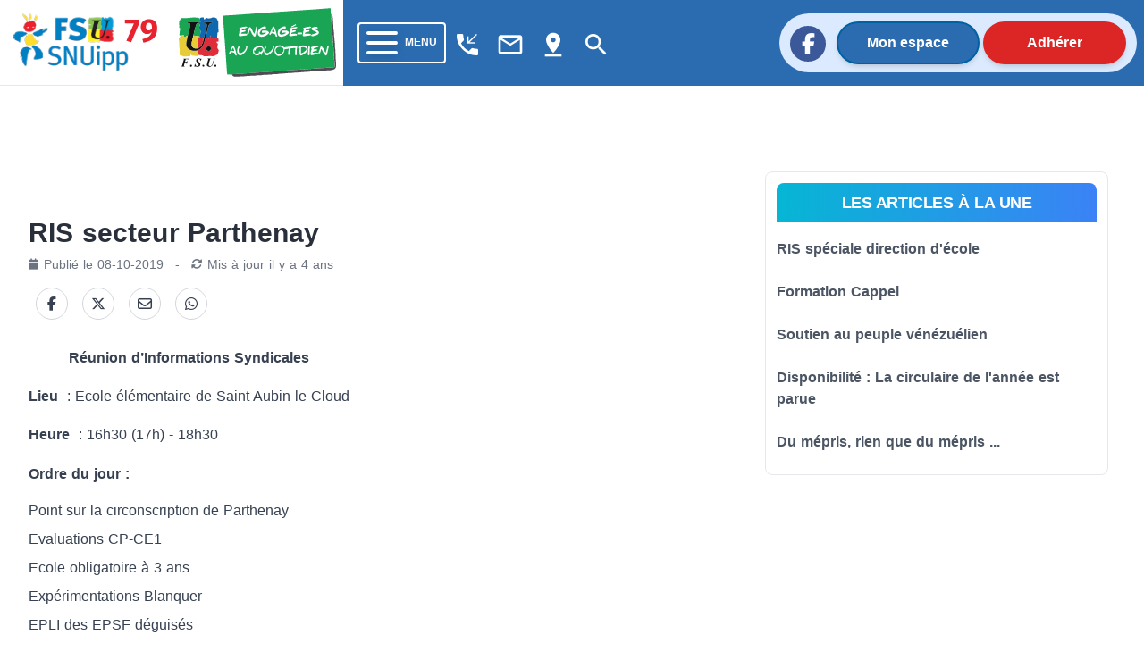

--- FILE ---
content_type: text/html; charset=utf-8
request_url: https://79.snuipp.fr/article/ris-secteur-parthenay
body_size: 47524
content:
<!doctype html>
<html data-n-head-ssr lang="fr" data-n-head="%7B%22lang%22:%7B%22ssr%22:%22fr%22%7D%7D">
  <head >
    <meta data-n-head="ssr" charset="utf-8"><meta data-n-head="ssr" name="viewport" content="width=device-width, initial-scale=1"><meta data-n-head="ssr" data-hid="twitter:card" property="twitter:card" content="summary_large_image"><meta data-n-head="ssr" data-hid="description" property="description" content=""><meta data-n-head="ssr" data-hid="og:title" property="og:title" content="RIS secteur Parthenay"><meta data-n-head="ssr" data-hid="og:description" property="og:description" content=""><meta data-n-head="ssr" data-hid="og:url" property="og:url" content="https://79.snuipp.fr/article/ris-secteur-parthenay"><meta data-n-head="ssr" data-hid="og:image" property="og:image" content="https://cdn.snuipp.fr/ressources-nationales/biblio/5ffde9ce253de5ffde9ce253df/olv6832_une_light.jpg"><meta data-n-head="ssr" data-hid="og:image:width" property="og:image:width" content="1024"><meta data-n-head="ssr" data-hid="og:image:height" property="og:image:height" content="536"><meta data-n-head="ssr" data-hid="og:image:type" property="og:image:type" content="image/png"><meta data-n-head="ssr" data-hid="twitter:title" name="twitter:title" content="RIS secteur Parthenay"><meta data-n-head="ssr" data-hid="twitter:description" name="twitter:description" content=""><meta data-n-head="ssr" data-hid="twitter:url" name="twitter:url" content="https://79.snuipp.fr/article/ris-secteur-parthenay"><meta data-n-head="ssr" data-hid="twitter:image" name="twitter:image" content="https://cdn.snuipp.fr/ressources-nationales/biblio/5ffde9ce253de5ffde9ce253df/olv6832_une_light.jpg"><meta data-n-head="ssr" name="twitter:image:alt" content="Logo du SNuipp"><meta data-n-head="ssr" data-hid="article:published_time" name="article:published_time" content="2019-10-08T16:30:00+02:00"><meta data-n-head="ssr" data-hid="article:modified_time" name="article:modified_time" content="2022-03-25T16:29:35+01:00"><title>RIS secteur Parthenay | FSU-SNUipp 79</title><link data-n-head="ssr" rel="icon" type="image/x-icon" href="/favicon.ico"><link data-n-head="ssr" rel="stylesheet" href="https://unpkg.com/vue2-animate@2.1.4/dist/vue2-animate.min.css"><link data-n-head="ssr" rel="stylesheet" href="https://use.fontawesome.com/releases/v5.0.7/css/all.css"><link data-n-head="ssr" rel="stylesheet" href="https://fonts.googleapis.com/css2?family=Lato&amp;amp;display=swap"><link data-n-head="ssr" rel="stylesheet" href="https://fonts.googleapis.com/css?family=Lato:400,700" type="text/css"><link data-n-head="ssr" rel="stylesheet" href="https://fonts.cdnfonts.com/css/fira-sans-book"><link data-n-head="ssr" rel="stylesheet" href="https://unpkg.com/vue2-animate@2.1.4/dist/vue2-animate.min.css"><link data-n-head="ssr" rel="stylesheet" href="https://fonts.googleapis.com/icon?family=Material+Icons"><link data-n-head="ssr" rel="stylesheet" href="https://use.fontawesome.com/releases/v5.0.7/css/all.css"><link data-n-head="ssr" rel="stylesheet" href="https://use.fontawesome.com/releases/v6.7.2/css/all.css"><link data-n-head="ssr" rel="stylesheet" href="https://use.fontawesome.com/releases/v6.5.1/css/all.css"><script data-n-head="ssr" src="https://plausible.io/js/plausible.js" data-domain="79.snuipp.fr,xx.snuipp.fr" defer></script><script data-n-head="ssr" data-hid="twitter" type="text/javascript" src="https://platform.twitter.com/widgets.js" async defer></script><script data-n-head="nuxt-jsonld" data-hid="nuxt-jsonld--408a4673" type="application/ld+json">{"@context":"http://schema.org","@type":"NewsArticle","headline":"RIS secteur Parthenay","image":["https://cdn.snuipp.fr/ressources-nationales/biblio/5ffde9ce253de5ffde9ce253df/olv6832_une_light.jpg"],"datePublished":"2019-10-08T16:30:00+02:00","dateModified":"2022-03-25T16:29:35+01:00"}</script><link rel="preload" href="/_nuxt/c9b4c85.js" as="script"><link rel="preload" href="/_nuxt/1bf2750.js" as="script"><link rel="preload" href="/_nuxt/02e0d43.js" as="script"><link rel="preload" href="/_nuxt/90d77c3.js" as="script"><link rel="preload" href="/_nuxt/5820a66.js" as="script"><link rel="preload" href="/_nuxt/b683fda.js" as="script"><style data-vue-ssr-id="d706d280:0 cef1d124:0 2ec07acc:0 252f4f7d:0 485ed0e2:0 09336140:0 492d0b47:0 a5476938:0 0c704673:0 62af2d42:0 2fd80a79:0 8ab97d88:0 d654d8f2:0 dd40a7dc:0">/*! tailwindcss v3.3.2 | MIT License | https://tailwindcss.com*/*,:after,:before{border:0 solid #e5e7eb;box-sizing:border-box}:after,:before{--tw-content:""}html{-webkit-text-size-adjust:100%;font-feature-settings:normal;font-family:ui-sans-serif,system-ui,-apple-system,Segoe UI,Roboto,Ubuntu,Cantarell,Noto Sans,sans-serif,BlinkMacSystemFont,"Segoe UI","Helvetica Neue",Arial,"Noto Sans","Apple Color Emoji","Segoe UI Emoji","Segoe UI Symbol","Noto Color Emoji";font-variation-settings:normal;line-height:1.5;-moz-tab-size:4;-o-tab-size:4;tab-size:4}body{line-height:inherit;margin:0}hr{border-top-width:1px;color:inherit;height:0}abbr:where([title]){text-decoration:underline;-webkit-text-decoration:underline dotted;text-decoration:underline dotted}h1,h2,h3,h4,h5,h6{font-size:inherit;font-weight:inherit}a{color:inherit;text-decoration:inherit}b,strong{font-weight:bolder}code,kbd,pre,samp{font-family:ui-monospace,SFMono-Regular,Menlo,Monaco,Consolas,"Liberation Mono","Courier New",monospace;font-size:1em}small{font-size:80%}sub,sup{font-size:75%;line-height:0;position:relative;vertical-align:baseline}sub{bottom:-.25em}sup{top:-.5em}table{border-collapse:collapse;border-color:inherit;text-indent:0}button,input,optgroup,select,textarea{color:inherit;font-family:inherit;font-size:100%;font-weight:inherit;line-height:inherit;margin:0;padding:0}button,select{text-transform:none}[type=button],[type=reset],[type=submit],button{-webkit-appearance:button;background-color:transparent;background-image:none}:-moz-focusring{outline:auto}:-moz-ui-invalid{box-shadow:none}progress{vertical-align:baseline}::-webkit-inner-spin-button,::-webkit-outer-spin-button{height:auto}[type=search]{-webkit-appearance:textfield;outline-offset:-2px}::-webkit-search-decoration{-webkit-appearance:none}::-webkit-file-upload-button{-webkit-appearance:button;font:inherit}summary{display:list-item}blockquote,dd,dl,figure,h1,h2,h3,h4,h5,h6,hr,p,pre{margin:0}fieldset{margin:0}fieldset,legend{padding:0}menu,ol,ul{list-style:none;margin:0;padding:0}textarea{resize:vertical}input::-moz-placeholder,textarea::-moz-placeholder{color:#9ca3af;opacity:1}input::placeholder,textarea::placeholder{color:#9ca3af;opacity:1}[role=button],button{cursor:pointer}:disabled{cursor:default}audio,canvas,embed,iframe,img,object,svg,video{display:block;vertical-align:middle}img,video{height:auto;max-width:100%}[hidden]{display:none}*,:after,:before{--tw-border-spacing-x:0;--tw-border-spacing-y:0;--tw-translate-x:0;--tw-translate-y:0;--tw-rotate:0;--tw-skew-x:0;--tw-skew-y:0;--tw-scale-x:1;--tw-scale-y:1;--tw-pan-x: ;--tw-pan-y: ;--tw-pinch-zoom: ;--tw-scroll-snap-strictness:proximity;--tw-gradient-from-position: ;--tw-gradient-via-position: ;--tw-gradient-to-position: ;--tw-ordinal: ;--tw-slashed-zero: ;--tw-numeric-figure: ;--tw-numeric-spacing: ;--tw-numeric-fraction: ;--tw-ring-inset: ;--tw-ring-offset-width:0px;--tw-ring-offset-color:#fff;--tw-ring-color:rgba(59,130,246,.5);--tw-ring-offset-shadow:0 0 transparent;--tw-ring-shadow:0 0 transparent;--tw-shadow:0 0 transparent;--tw-shadow-colored:0 0 transparent;--tw-blur: ;--tw-brightness: ;--tw-contrast: ;--tw-grayscale: ;--tw-hue-rotate: ;--tw-invert: ;--tw-saturate: ;--tw-sepia: ;--tw-drop-shadow: ;--tw-backdrop-blur: ;--tw-backdrop-brightness: ;--tw-backdrop-contrast: ;--tw-backdrop-grayscale: ;--tw-backdrop-hue-rotate: ;--tw-backdrop-invert: ;--tw-backdrop-opacity: ;--tw-backdrop-saturate: ;--tw-backdrop-sepia: }::backdrop{--tw-border-spacing-x:0;--tw-border-spacing-y:0;--tw-translate-x:0;--tw-translate-y:0;--tw-rotate:0;--tw-skew-x:0;--tw-skew-y:0;--tw-scale-x:1;--tw-scale-y:1;--tw-pan-x: ;--tw-pan-y: ;--tw-pinch-zoom: ;--tw-scroll-snap-strictness:proximity;--tw-gradient-from-position: ;--tw-gradient-via-position: ;--tw-gradient-to-position: ;--tw-ordinal: ;--tw-slashed-zero: ;--tw-numeric-figure: ;--tw-numeric-spacing: ;--tw-numeric-fraction: ;--tw-ring-inset: ;--tw-ring-offset-width:0px;--tw-ring-offset-color:#fff;--tw-ring-color:rgba(59,130,246,.5);--tw-ring-offset-shadow:0 0 transparent;--tw-ring-shadow:0 0 transparent;--tw-shadow:0 0 transparent;--tw-shadow-colored:0 0 transparent;--tw-blur: ;--tw-brightness: ;--tw-contrast: ;--tw-grayscale: ;--tw-hue-rotate: ;--tw-invert: ;--tw-saturate: ;--tw-sepia: ;--tw-drop-shadow: ;--tw-backdrop-blur: ;--tw-backdrop-brightness: ;--tw-backdrop-contrast: ;--tw-backdrop-grayscale: ;--tw-backdrop-hue-rotate: ;--tw-backdrop-invert: ;--tw-backdrop-opacity: ;--tw-backdrop-saturate: ;--tw-backdrop-sepia: }.container{width:100%}@media (min-width:640px){.container{max-width:640px}}@media (min-width:768px){.container{max-width:768px}}@media (min-width:1024px){.container{max-width:1024px}}@media (min-width:1280px){.container{max-width:1280px}}@media (min-width:1536px){.container{max-width:1536px}}@media (min-width:1860px){.container{max-width:1860px}}.sr-only{clip:rect(0,0,0,0);border-width:0;height:1px;margin:-1px;overflow:hidden;padding:0;position:absolute;white-space:nowrap;width:1px}.pointer-events-none{pointer-events:none}.visible{visibility:visible}.invisible{visibility:hidden}.collapse{visibility:collapse}.static{position:static}.fixed{position:fixed}.absolute{position:absolute}.relative{position:relative}.inset-0{bottom:0;top:0}.inset-0,.inset-x-0{left:0;right:0}.inset-y-0{bottom:0;top:0}.-top-80{top:-20rem}.-top-\[40rem\]{top:-40rem}.bottom-0{bottom:0}.bottom-2{bottom:.5rem}.left-0{left:0}.left-1{left:.25rem}.left-\[max\(6rem\2c 33\%\)\]{left:max(6rem,33%)}.right-0{right:0}.right-4{right:1rem}.right-5{right:1.25rem}.top-0{top:0}.top-2{top:.5rem}.top-5{top:1.25rem}.isolate{isolation:isolate}.-z-10{z-index:-10}.z-10{z-index:10}.z-40{z-index:40}.z-50{z-index:50}.order-last{order:9999}.col-span-10{grid-column:span 10/span 10}.col-span-2{grid-column:span 2/span 2}.col-span-3{grid-column:span 3/span 3}.col-span-4{grid-column:span 4/span 4}.col-start-1{grid-column-start:1}.col-start-3{grid-column-start:3}.row-start-1{grid-row-start:1}.row-start-3{grid-row-start:3}.-m-3{margin:-.75rem}.m-1{margin:.25rem}.m-4{margin:1rem}.m-auto{margin:auto}.mx-1{margin-left:.25rem;margin-right:.25rem}.mx-2{margin-left:.5rem;margin-right:.5rem}.mx-3{margin-left:.75rem;margin-right:.75rem}.mx-4{margin-left:1rem;margin-right:1rem}.mx-5{margin-left:1.25rem;margin-right:1.25rem}.mx-8{margin-left:2rem;margin-right:2rem}.mx-auto{margin-left:auto;margin-right:auto}.my-1{margin-bottom:.25rem;margin-top:.25rem}.my-2{margin-bottom:.5rem;margin-top:.5rem}.my-3{margin-bottom:.75rem;margin-top:.75rem}.my-4{margin-bottom:1rem;margin-top:1rem}.my-6{margin-bottom:1.5rem;margin-top:1.5rem}.my-8{margin-bottom:2rem;margin-top:2rem}.-ml-1{margin-left:-.25rem}.-ml-2{margin-left:-.5rem}.-ml-3{margin-left:-.75rem}.-ml-6{margin-left:-1.5rem}.-ml-px{margin-left:-1px}.-mr-2{margin-right:-.5rem}.-mt-1{margin-top:-.25rem}.-mt-2{margin-top:-.5rem}.-mt-3{margin-top:-.75rem}.mb-1{margin-bottom:.25rem}.mb-10{margin-bottom:2.5rem}.mb-12{margin-bottom:3rem}.mb-2{margin-bottom:.5rem}.mb-20{margin-bottom:5rem}.mb-3{margin-bottom:.75rem}.mb-4{margin-bottom:1rem}.mb-6{margin-bottom:1.5rem}.mb-8{margin-bottom:2rem}.ml-1{margin-left:.25rem}.ml-2{margin-left:.5rem}.ml-3{margin-left:.75rem}.ml-5{margin-left:1.25rem}.mr-1{margin-right:.25rem}.mr-16{margin-right:4rem}.mr-2{margin-right:.5rem}.mr-3{margin-right:.75rem}.mr-4{margin-right:1rem}.mr-8{margin-right:2rem}.mt-0{margin-top:0}.mt-0\.5{margin-top:.125rem}.mt-1{margin-top:.25rem}.mt-1\.5{margin-top:.375rem}.mt-10{margin-top:2.5rem}.mt-12{margin-top:3rem}.mt-16{margin-top:4rem}.mt-2{margin-top:.5rem}.mt-20{margin-top:5rem}.mt-24{margin-top:6rem}.mt-3{margin-top:.75rem}.mt-4{margin-top:1rem}.mt-5{margin-top:1.25rem}.mt-6{margin-top:1.5rem}.mt-8{margin-top:2rem}.mt-\[3px\]{margin-top:3px}.line-clamp-3{-webkit-box-orient:vertical;-webkit-line-clamp:3;display:-webkit-box;overflow:hidden}.block{display:block}.inline-block{display:inline-block}.inline{display:inline}.flex{display:flex}.inline-flex{display:inline-flex}.table{display:table}.grid{display:grid}.hidden{display:none}.aspect-\[16\/9\]{aspect-ratio:16/9}.h-1\/2{height:50%}.h-1\/3{height:33.333333%}.h-10{height:2.5rem}.h-12{height:3rem}.h-14{height:3.5rem}.h-16{height:4rem}.h-2{height:.5rem}.h-20{height:5rem}.h-24{height:6rem}.h-4{height:1rem}.h-44{height:11rem}.h-48{height:12rem}.h-5{height:1.25rem}.h-6{height:1.5rem}.h-72{height:18rem}.h-9{height:2.25rem}.h-\[64rem\]{height:64rem}.h-auto{height:auto}.h-full{height:100%}.h-min{height:-moz-min-content;height:min-content}.h-screen{height:100vh}.min-h-full{min-height:100%}.w-1\/12{width:8.333333%}.w-1\/2{width:50%}.w-1\/3{width:33.333333%}.w-10{width:2.5rem}.w-10\/12{width:83.333333%}.w-11\/12{width:91.666667%}.w-12{width:3rem}.w-14{width:3.5rem}.w-16{width:4rem}.w-2{width:.5rem}.w-2\/3{width:66.666667%}.w-24{width:6rem}.w-32{width:8rem}.w-4{width:1rem}.w-4\/12{width:33.333333%}.w-40{width:10rem}.w-5{width:1.25rem}.w-56{width:14rem}.w-6{width:1.5rem}.w-64{width:16rem}.w-8\/12{width:66.666667%}.w-9{width:2.25rem}.w-9\/12{width:75%}.w-96{width:24rem}.w-\[175\.5rem\]{width:175.5rem}.w-\[50\.0625rem\]{width:50.0625rem}.w-auto{width:auto}.w-fit{width:-moz-fit-content;width:fit-content}.w-full{width:100%}.min-w-0{min-width:0}.max-w-2xl{max-width:42rem}.max-w-3xl{max-width:48rem}.max-w-5xl{max-width:64rem}.max-w-7xl{max-width:80rem}.max-w-lg{max-width:32rem}.max-w-md{max-width:28rem}.max-w-sm{max-width:24rem}.max-w-xl{max-width:36rem}.max-w-xs{max-width:20rem}.flex-1{flex:1 1 0%}.flex-auto{flex:1 1 auto}.flex-shrink-0,.shrink-0{flex-shrink:0}.flex-grow,.grow{flex-grow:1}.border-collapse{border-collapse:collapse}.-translate-x-1\/2{--tw-translate-x:-50%;transform:translate(-50%,var(--tw-translate-y)) rotate(var(--tw-rotate)) skewX(var(--tw-skew-x)) skewY(var(--tw-skew-y)) scaleX(var(--tw-scale-x)) scaleY(var(--tw-scale-y));transform:translate(var(--tw-translate-x),var(--tw-translate-y)) rotate(var(--tw-rotate)) skewX(var(--tw-skew-x)) skewY(var(--tw-skew-y)) scaleX(var(--tw-scale-x)) scaleY(var(--tw-scale-y))}.rotate-180{--tw-rotate:180deg;transform:translate(var(--tw-translate-x),var(--tw-translate-y)) rotate(180deg) skewX(var(--tw-skew-x)) skewY(var(--tw-skew-y)) scaleX(var(--tw-scale-x)) scaleY(var(--tw-scale-y))}.rotate-180,.transform{transform:translate(var(--tw-translate-x),var(--tw-translate-y)) rotate(var(--tw-rotate)) skewX(var(--tw-skew-x)) skewY(var(--tw-skew-y)) scaleX(var(--tw-scale-x)) scaleY(var(--tw-scale-y))}.transform-gpu{transform:translate3d(var(--tw-translate-x),var(--tw-translate-y),0) rotate(var(--tw-rotate)) skewX(var(--tw-skew-x)) skewY(var(--tw-skew-y)) scaleX(var(--tw-scale-x)) scaleY(var(--tw-scale-y))}.cursor-auto{cursor:auto}.cursor-default{cursor:default}.cursor-not-allowed{cursor:not-allowed}.cursor-pointer{cursor:pointer}.select-text{-webkit-user-select:text;-moz-user-select:text;user-select:text}.resize{resize:both}.list-outside{list-style-position:outside}.appearance-none{-webkit-appearance:none;-moz-appearance:none;appearance:none}.grid-cols-1{grid-template-columns:repeat(1,minmax(0,1fr))}.grid-cols-12{grid-template-columns:repeat(12,minmax(0,1fr))}.grid-cols-2{grid-template-columns:repeat(2,minmax(0,1fr))}.grid-cols-4{grid-template-columns:repeat(4,minmax(0,1fr))}.flex-row{flex-direction:row}.flex-row-reverse{flex-direction:row-reverse}.flex-col{flex-direction:column}.flex-col-reverse{flex-direction:column-reverse}.flex-wrap{flex-wrap:wrap}.content-center{align-content:center}.content-start{align-content:flex-start}.content-end{align-content:flex-end}.content-between{align-content:space-between}.items-start{align-items:flex-start}.items-center{align-items:center}.items-stretch{align-items:stretch}.justify-start{justify-content:flex-start}.justify-end{justify-content:flex-end}.justify-center{justify-content:center}.justify-between{justify-content:space-between}.gap-0{gap:0}.gap-4{gap:1rem}.gap-5{gap:1.25rem}.gap-x-14{-moz-column-gap:3.5rem;column-gap:3.5rem}.gap-x-2{-moz-column-gap:.5rem;column-gap:.5rem}.gap-x-4{-moz-column-gap:1rem;column-gap:1rem}.gap-x-8{-moz-column-gap:2rem;column-gap:2rem}.gap-y-10{row-gap:2.5rem}.gap-y-16{row-gap:4rem}.gap-y-20{row-gap:5rem}.space-x-2>:not([hidden])~:not([hidden]){--tw-space-x-reverse:0;margin-left:.5rem;margin-left:calc(.5rem*(1 - var(--tw-space-x-reverse)));margin-right:0;margin-right:calc(.5rem*var(--tw-space-x-reverse))}.space-y-3>:not([hidden])~:not([hidden]){--tw-space-y-reverse:0;margin-bottom:0;margin-bottom:calc(.75rem*var(--tw-space-y-reverse));margin-top:.75rem;margin-top:calc(.75rem*(1 - var(--tw-space-y-reverse)))}.self-center{align-self:center}.overflow-auto{overflow:auto}.overflow-hidden{overflow:hidden}.overflow-y-auto{overflow-y:auto}.overflow-x-hidden{overflow-x:hidden}.truncate{overflow:hidden;text-overflow:ellipsis;white-space:nowrap}.break-words{word-wrap:break-word}.rounded{border-radius:.25rem}.rounded-2xl{border-radius:1rem}.rounded-3xl{border-radius:1.5rem}.rounded-full{border-radius:9999px}.rounded-lg{border-radius:.5rem}.rounded-md{border-radius:.375rem}.rounded-b{border-bottom-left-radius:.25rem;border-bottom-right-radius:.25rem}.rounded-b-lg{border-bottom-left-radius:.5rem;border-bottom-right-radius:.5rem}.rounded-l-full{border-bottom-left-radius:9999px;border-top-left-radius:9999px}.rounded-r-full{border-bottom-right-radius:9999px;border-top-right-radius:9999px}.rounded-t-lg{border-top-left-radius:.5rem;border-top-right-radius:.5rem}.rounded-t-md{border-top-left-radius:.375rem;border-top-right-radius:.375rem}.border{border-width:1px}.border-2{border-width:2px}.border-b{border-bottom-width:1px}.border-b-0{border-bottom-width:0}.border-b-2{border-bottom-width:2px}.border-b-4{border-bottom-width:4px}.border-t-0{border-top-width:0}.border-t-4{border-top-width:4px}.border-none{border-style:none}.border-black{--tw-border-opacity:1;border-color:#000;border-color:rgba(0,0,0,var(--tw-border-opacity))}.border-blue-400{--tw-border-opacity:1;border-color:#60a5fa;border-color:rgba(96,165,250,var(--tw-border-opacity))}.border-blue-600{--tw-border-opacity:1;border-color:#2563eb;border-color:rgba(37,99,235,var(--tw-border-opacity))}.border-blue-700,.border-blue-750{--tw-border-opacity:1;border-color:#2b6cb0;border-color:rgba(43,108,176,var(--tw-border-opacity))}.border-blue-780{--tw-border-opacity:1;border-color:#0062a3;border-color:rgba(0,98,163,var(--tw-border-opacity))}.border-blue-800{--tw-border-opacity:1;border-color:#1e40af;border-color:rgba(30,64,175,var(--tw-border-opacity))}.border-blue-snuipp{--tw-border-opacity:1;border-color:#0075be;border-color:rgba(0,117,190,var(--tw-border-opacity))}.border-blue-twitter{--tw-border-opacity:1;border-color:#1da1f2;border-color:rgba(29,161,242,var(--tw-border-opacity))}.border-gray-100{--tw-border-opacity:1;border-color:#f3f4f6;border-color:rgba(243,244,246,var(--tw-border-opacity))}.border-gray-200{--tw-border-opacity:1;border-color:#e5e7eb;border-color:rgba(229,231,235,var(--tw-border-opacity))}.border-gray-300{--tw-border-opacity:1;border-color:#d1d5db;border-color:rgba(209,213,219,var(--tw-border-opacity))}.border-gray-400{--tw-border-opacity:1;border-color:#9ca3af;border-color:rgba(156,163,175,var(--tw-border-opacity))}.border-gray-50{--tw-border-opacity:1;border-color:#f9fafb;border-color:rgba(249,250,251,var(--tw-border-opacity))}.border-gray-500{--tw-border-opacity:1;border-color:#6b7280;border-color:rgba(107,114,128,var(--tw-border-opacity))}.border-gray-600{--tw-border-opacity:1;border-color:#4b5563;border-color:rgba(75,85,99,var(--tw-border-opacity))}.border-green-500{--tw-border-opacity:1;border-color:#22c55e;border-color:rgba(34,197,94,var(--tw-border-opacity))}.border-red-400{--tw-border-opacity:1;border-color:#f87171;border-color:rgba(248,113,113,var(--tw-border-opacity))}.border-red-50{--tw-border-opacity:1;border-color:#fef2f2;border-color:rgba(254,242,242,var(--tw-border-opacity))}.border-red-500{--tw-border-opacity:1;border-color:#ef4444;border-color:rgba(239,68,68,var(--tw-border-opacity))}.border-red-600{--tw-border-opacity:1;border-color:#dc2626;border-color:rgba(220,38,38,var(--tw-border-opacity))}.border-transparent{border-color:transparent}.border-white{border-color:#fff;border-color:rgba(255,255,255,var(--tw-border-opacity))}.border-opacity-100,.border-white{--tw-border-opacity:1}.bg-black{--tw-bg-opacity:1;background-color:#000;background-color:rgba(0,0,0,var(--tw-bg-opacity))}.bg-blue-400{--tw-bg-opacity:1;background-color:#60a5fa;background-color:rgba(96,165,250,var(--tw-bg-opacity))}.bg-blue-50{--tw-bg-opacity:1;background-color:#eff6ff;background-color:rgba(239,246,255,var(--tw-bg-opacity))}.bg-blue-500{--tw-bg-opacity:1;background-color:#3b82f6;background-color:rgba(59,130,246,var(--tw-bg-opacity))}.bg-blue-600{--tw-bg-opacity:1;background-color:#2563eb;background-color:rgba(37,99,235,var(--tw-bg-opacity))}.bg-blue-700,.bg-blue-750{--tw-bg-opacity:1;background-color:#2b6cb0;background-color:rgba(43,108,176,var(--tw-bg-opacity))}.bg-blue-780{--tw-bg-opacity:1;background-color:#0062a3;background-color:rgba(0,98,163,var(--tw-bg-opacity))}.bg-blue-850{--tw-bg-opacity:1;background-color:#2a4365;background-color:rgba(42,67,101,var(--tw-bg-opacity))}.bg-blue-snuipp{--tw-bg-opacity:1;background-color:#0075be;background-color:rgba(0,117,190,var(--tw-bg-opacity))}.bg-gray-100{--tw-bg-opacity:1;background-color:#f3f4f6;background-color:rgba(243,244,246,var(--tw-bg-opacity))}.bg-gray-200{--tw-bg-opacity:1;background-color:#e5e7eb;background-color:rgba(229,231,235,var(--tw-bg-opacity))}.bg-gray-300{--tw-bg-opacity:1;background-color:#d1d5db;background-color:rgba(209,213,219,var(--tw-bg-opacity))}.bg-gray-50{--tw-bg-opacity:1;background-color:#f9fafb;background-color:rgba(249,250,251,var(--tw-bg-opacity))}.bg-gray-500{--tw-bg-opacity:1;background-color:#6b7280;background-color:rgba(107,114,128,var(--tw-bg-opacity))}.bg-gray-600{--tw-bg-opacity:1;background-color:#4b5563;background-color:rgba(75,85,99,var(--tw-bg-opacity))}.bg-gray-700{--tw-bg-opacity:1;background-color:#374151;background-color:rgba(55,65,81,var(--tw-bg-opacity))}.bg-green-50{--tw-bg-opacity:1;background-color:#f0fdf4;background-color:rgba(240,253,244,var(--tw-bg-opacity))}.bg-indigo-50{--tw-bg-opacity:1;background-color:#eef2ff;background-color:rgba(238,242,255,var(--tw-bg-opacity))}.bg-pink-50{--tw-bg-opacity:1;background-color:#fdf2f8;background-color:rgba(253,242,248,var(--tw-bg-opacity))}.bg-red-100{--tw-bg-opacity:1;background-color:#fee2e2;background-color:rgba(254,226,226,var(--tw-bg-opacity))}.bg-red-600{--tw-bg-opacity:1;background-color:#dc2626;background-color:rgba(220,38,38,var(--tw-bg-opacity))}.bg-red-retraite{--tw-bg-opacity:1;background-color:#ef4444;background-color:rgba(239,68,68,var(--tw-bg-opacity))}.bg-slate-100{--tw-bg-opacity:1;background-color:#f1f5f9;background-color:rgba(241,245,249,var(--tw-bg-opacity))}.bg-transparent{background-color:transparent}.bg-white{--tw-bg-opacity:1;background-color:#fff;background-color:rgba(255,255,255,var(--tw-bg-opacity))}.bg-yellow-election{background-color:#ffed00;}.bg-yellow-neo{--tw-bg-opacity:1;background-color:#fee42c;background-color:rgba(254,228,44,var(--tw-bg-opacity))}.bg-opacity-75{--tw-bg-opacity:0.75}.bg-gradient-to-r{background-image:linear-gradient(to right,var(--tw-gradient-stops))}.bg-gradient-to-t{background-image:linear-gradient(to top,var(--tw-gradient-stops))}.from-cyan-500{--tw-gradient-from:#06b6d4 var(--tw-gradient-from-position);--tw-gradient-to:rgba(6,182,212,0) var(--tw-gradient-to-position);--tw-gradient-stops:var(--tw-gradient-from),var(--tw-gradient-to)}.from-yellow-500{--tw-gradient-from:#eab308 var(--tw-gradient-from-position);--tw-gradient-to:rgba(234,179,8,0) var(--tw-gradient-to-position);--tw-gradient-stops:var(--tw-gradient-from),var(--tw-gradient-to)}.to-blue-500{--tw-gradient-to:#3b82f6 var(--tw-gradient-to-position)}.to-red-500{--tw-gradient-to:#ef4444 var(--tw-gradient-to-position)}.bg-cover{background-size:cover}.bg-center{background-position:50%}.bg-no-repeat{background-repeat:no-repeat}.fill-current{fill:currentColor}.stroke-gray-900\/10{stroke:rgba(17,24,39,.1)}.object-cover{-o-object-fit:cover;object-fit:cover}.object-center{-o-object-position:center;object-position:center}.p-0{padding:0}.p-1{padding:.25rem}.p-2{padding:.5rem}.p-4{padding:1rem}.p-5{padding:1.25rem}.p-6{padding:1.5rem}.px-0{padding-left:0;padding-right:0}.px-1{padding-left:.25rem;padding-right:.25rem}.px-10{padding-left:2.5rem;padding-right:2.5rem}.px-2{padding-left:.5rem;padding-right:.5rem}.px-3{padding-left:.75rem;padding-right:.75rem}.px-4{padding-left:1rem;padding-right:1rem}.px-40{padding-left:10rem;padding-right:10rem}.px-5{padding-left:1.25rem;padding-right:1.25rem}.px-6{padding-left:1.5rem;padding-right:1.5rem}.px-8{padding-left:2rem;padding-right:2rem}.px-80{padding-left:20rem;padding-right:20rem}.px-9{padding-left:2.25rem;padding-right:2.25rem}.py-0{padding-bottom:0;padding-top:0}.py-1{padding-bottom:.25rem;padding-top:.25rem}.py-1\.5{padding-bottom:.375rem;padding-top:.375rem}.py-10{padding-bottom:2.5rem;padding-top:2.5rem}.py-2{padding-bottom:.5rem;padding-top:.5rem}.py-24{padding-bottom:6rem;padding-top:6rem}.py-3{padding-bottom:.75rem;padding-top:.75rem}.py-4{padding-bottom:1rem;padding-top:1rem}.py-5{padding-bottom:1.25rem;padding-top:1.25rem}.py-6{padding-bottom:1.5rem;padding-top:1.5rem}.py-8{padding-bottom:2rem;padding-top:2rem}.pb-16{padding-bottom:4rem}.pb-2{padding-bottom:.5rem}.pb-20{padding-bottom:5rem}.pb-4{padding-bottom:1rem}.pb-6{padding-bottom:1.5rem}.pb-8{padding-bottom:2rem}.pl-10{padding-left:2.5rem}.pl-2{padding-left:.5rem}.pl-4{padding-left:1rem}.pr-1{padding-right:.25rem}.pr-4{padding-right:1rem}.pr-5{padding-right:1.25rem}.pr-6{padding-right:1.5rem}.pt-0{padding-top:0}.pt-1{padding-top:.25rem}.pt-16{padding-top:4rem}.pt-2{padding-top:.5rem}.pt-3{padding-top:.75rem}.pt-4{padding-top:1rem}.pt-5{padding-top:1.25rem}.pt-6{padding-top:1.5rem}.pt-8{padding-top:2rem}.text-left{text-align:left}.text-center{text-align:center}.text-2xl{font-size:1.5rem;line-height:2rem}.text-3xl{font-size:1.875rem;line-height:2.25rem}.text-4xl{font-size:2.25rem;line-height:2.5rem}.text-5xl{font-size:3rem;line-height:1}.text-6xl{font-size:3.75rem;line-height:1}.text-base{font-size:1rem;line-height:1.5rem}.text-lg{font-size:1.125rem;line-height:1.75rem}.text-sm{font-size:.875rem;line-height:1.25rem}.text-xl{font-size:1.25rem;line-height:1.75rem}.text-xs{font-size:.75rem;line-height:1rem}.font-black{font-weight:900}.font-bold{font-weight:700}.font-extrabold{font-weight:800}.font-light{font-weight:300}.font-medium{font-weight:500}.font-normal{font-weight:400}.font-semibold{font-weight:600}.uppercase{text-transform:uppercase}.italic{font-style:italic}.leading-6{line-height:1.5rem}.leading-none{line-height:1}.leading-relaxed{line-height:1.625}.leading-tight{line-height:1.25}.tracking-tight{letter-spacing:-.025em}.tracking-wide{letter-spacing:.025em}.tracking-wider{letter-spacing:.05em}.text-black{--tw-text-opacity:1;color:#000;color:rgba(0,0,0,var(--tw-text-opacity))}.text-blue-400{--tw-text-opacity:1;color:#60a5fa;color:rgba(96,165,250,var(--tw-text-opacity))}.text-blue-500{--tw-text-opacity:1;color:#3b82f6;color:rgba(59,130,246,var(--tw-text-opacity))}.text-blue-600{--tw-text-opacity:1;color:#2563eb;color:rgba(37,99,235,var(--tw-text-opacity))}.text-blue-700,.text-blue-750{--tw-text-opacity:1;color:#2b6cb0;color:rgba(43,108,176,var(--tw-text-opacity))}.text-blue-780{--tw-text-opacity:1;color:#0062a3;color:rgba(0,98,163,var(--tw-text-opacity))}.text-blue-snuipp{--tw-text-opacity:1;color:#0075be;color:rgba(0,117,190,var(--tw-text-opacity))}.text-blue-snuippHover{--tw-text-opacity:1;color:#0062a3;color:rgba(0,98,163,var(--tw-text-opacity))}.text-blue-twitter{--tw-text-opacity:1;color:#1da1f2;color:rgba(29,161,242,var(--tw-text-opacity))}.text-gray-300{--tw-text-opacity:1;color:#d1d5db;color:rgba(209,213,219,var(--tw-text-opacity))}.text-gray-400{--tw-text-opacity:1;color:#9ca3af;color:rgba(156,163,175,var(--tw-text-opacity))}.text-gray-50{--tw-text-opacity:1;color:#f9fafb;color:rgba(249,250,251,var(--tw-text-opacity))}.text-gray-500{--tw-text-opacity:1;color:#6b7280;color:rgba(107,114,128,var(--tw-text-opacity))}.text-gray-600{--tw-text-opacity:1;color:#4b5563;color:rgba(75,85,99,var(--tw-text-opacity))}.text-gray-700{--tw-text-opacity:1;color:#374151;color:rgba(55,65,81,var(--tw-text-opacity))}.text-gray-800{--tw-text-opacity:1;color:#1f2937;color:rgba(31,41,55,var(--tw-text-opacity))}.text-gray-900{--tw-text-opacity:1;color:#111827;color:rgba(17,24,39,var(--tw-text-opacity))}.text-gray-950{--tw-text-opacity:1;color:#030712;color:rgba(3,7,18,var(--tw-text-opacity))}.text-green-400{--tw-text-opacity:1;color:#4ade80;color:rgba(74,222,128,var(--tw-text-opacity))}.text-green-600{--tw-text-opacity:1;color:#16a34a;color:rgba(22,163,74,var(--tw-text-opacity))}.text-green-700{--tw-text-opacity:1;color:#15803d;color:rgba(21,128,61,var(--tw-text-opacity))}.text-indigo-400{--tw-text-opacity:1;color:#818cf8;color:rgba(129,140,248,var(--tw-text-opacity))}.text-indigo-600{--tw-text-opacity:1;color:#4f46e5;color:rgba(79,70,229,var(--tw-text-opacity))}.text-indigo-700{--tw-text-opacity:1;color:#4338ca;color:rgba(67,56,202,var(--tw-text-opacity))}.text-indigo-900{--tw-text-opacity:1;color:#312e81;color:rgba(49,46,129,var(--tw-text-opacity))}.text-pink-400{--tw-text-opacity:1;color:#f472b6;color:rgba(244,114,182,var(--tw-text-opacity))}.text-pink-700{--tw-text-opacity:1;color:#be185d;color:rgba(190,24,93,var(--tw-text-opacity))}.text-red-400{--tw-text-opacity:1;color:#f87171;color:rgba(248,113,113,var(--tw-text-opacity))}.text-red-500{--tw-text-opacity:1;color:#ef4444;color:rgba(239,68,68,var(--tw-text-opacity))}.text-red-700{--tw-text-opacity:1;color:#b91c1c;color:rgba(185,28,28,var(--tw-text-opacity))}.text-white{--tw-text-opacity:1;color:#fff;color:rgba(255,255,255,var(--tw-text-opacity))}.text-yellow-400{--tw-text-opacity:1;color:#facc15;color:rgba(250,204,21,var(--tw-text-opacity))}.underline{text-decoration-line:underline}.no-underline{text-decoration-line:none}.antialiased{-webkit-font-smoothing:antialiased;-moz-osx-font-smoothing:grayscale}.placeholder-gray-400::-moz-placeholder{--tw-placeholder-opacity:1;color:#9ca3af;color:rgba(156,163,175,var(--tw-placeholder-opacity))}.placeholder-gray-400::placeholder{--tw-placeholder-opacity:1;color:#9ca3af;color:rgba(156,163,175,var(--tw-placeholder-opacity))}.opacity-100{opacity:1}.opacity-40{opacity:.4}.shadow{--tw-shadow:0 1px 3px 0 rgba(0,0,0,.1),0 1px 2px -1px rgba(0,0,0,.1);--tw-shadow-colored:0 1px 3px 0 var(--tw-shadow-color),0 1px 2px -1px var(--tw-shadow-color);box-shadow:0 0 transparent,0 0 transparent,0 1px 3px 0 rgba(0,0,0,.1),0 1px 2px -1px rgba(0,0,0,.1);box-shadow:var(--tw-ring-offset-shadow,0 0 transparent),var(--tw-ring-shadow,0 0 transparent),var(--tw-shadow)}.shadow-2xl{--tw-shadow:0 25px 50px -12px rgba(0,0,0,.25);--tw-shadow-colored:0 25px 50px -12px var(--tw-shadow-color);box-shadow:0 0 transparent,0 0 transparent,0 25px 50px -12px rgba(0,0,0,.25);box-shadow:var(--tw-ring-offset-shadow,0 0 transparent),var(--tw-ring-shadow,0 0 transparent),var(--tw-shadow)}.shadow-lg{--tw-shadow:0 10px 15px -3px rgba(0,0,0,.1),0 4px 6px -4px rgba(0,0,0,.1);--tw-shadow-colored:0 10px 15px -3px var(--tw-shadow-color),0 4px 6px -4px var(--tw-shadow-color);box-shadow:0 0 transparent,0 0 transparent,0 10px 15px -3px rgba(0,0,0,.1),0 4px 6px -4px rgba(0,0,0,.1);box-shadow:var(--tw-ring-offset-shadow,0 0 transparent),var(--tw-ring-shadow,0 0 transparent),var(--tw-shadow)}.shadow-md{--tw-shadow:0 4px 6px -1px rgba(0,0,0,.1),0 2px 4px -2px rgba(0,0,0,.1);--tw-shadow-colored:0 4px 6px -1px var(--tw-shadow-color),0 2px 4px -2px var(--tw-shadow-color);box-shadow:0 0 transparent,0 0 transparent,0 4px 6px -1px rgba(0,0,0,.1),0 2px 4px -2px rgba(0,0,0,.1);box-shadow:var(--tw-ring-offset-shadow,0 0 transparent),var(--tw-ring-shadow,0 0 transparent),var(--tw-shadow)}.shadow-sm{--tw-shadow:0 1px 2px 0 rgba(0,0,0,.05);--tw-shadow-colored:0 1px 2px 0 var(--tw-shadow-color);box-shadow:0 0 transparent,0 0 transparent,0 1px 2px 0 rgba(0,0,0,.05);box-shadow:var(--tw-ring-offset-shadow,0 0 transparent),var(--tw-ring-shadow,0 0 transparent),var(--tw-shadow)}.shadow-xl{--tw-shadow:0 20px 25px -5px rgba(0,0,0,.1),0 8px 10px -6px rgba(0,0,0,.1);--tw-shadow-colored:0 20px 25px -5px var(--tw-shadow-color),0 8px 10px -6px var(--tw-shadow-color);box-shadow:0 0 transparent,0 0 transparent,0 20px 25px -5px rgba(0,0,0,.1),0 8px 10px -6px rgba(0,0,0,.1);box-shadow:var(--tw-ring-offset-shadow,0 0 transparent),var(--tw-ring-shadow,0 0 transparent),var(--tw-shadow)}.outline-none{outline:2px solid transparent;outline-offset:2px}.ring-1{--tw-ring-offset-shadow:var(--tw-ring-inset) 0 0 0 var(--tw-ring-offset-width) var(--tw-ring-offset-color);--tw-ring-shadow:var(--tw-ring-inset) 0 0 0 calc(1px + var(--tw-ring-offset-width)) var(--tw-ring-color);box-shadow:var(--tw-ring-inset) 0 0 0 var(--tw-ring-offset-width) var(--tw-ring-offset-color),var(--tw-ring-inset) 0 0 0 calc(1px + var(--tw-ring-offset-width)) var(--tw-ring-color),0 0 transparent;box-shadow:var(--tw-ring-offset-shadow),var(--tw-ring-shadow),var(--tw-shadow,0 0 transparent)}.ring-inset{--tw-ring-inset:inset}.ring-gray-900\/10{--tw-ring-color:rgba(17,24,39,.1)}.blur{--tw-blur:blur(8px);filter:blur(8px) var(--tw-brightness) var(--tw-contrast) var(--tw-grayscale) var(--tw-hue-rotate) var(--tw-invert) var(--tw-saturate) var(--tw-sepia) var(--tw-drop-shadow);filter:var(--tw-blur) var(--tw-brightness) var(--tw-contrast) var(--tw-grayscale) var(--tw-hue-rotate) var(--tw-invert) var(--tw-saturate) var(--tw-sepia) var(--tw-drop-shadow)}.blur-3xl{--tw-blur:blur(64px);filter:blur(64px) var(--tw-brightness) var(--tw-contrast) var(--tw-grayscale) var(--tw-hue-rotate) var(--tw-invert) var(--tw-saturate) var(--tw-sepia) var(--tw-drop-shadow);filter:var(--tw-blur) var(--tw-brightness) var(--tw-contrast) var(--tw-grayscale) var(--tw-hue-rotate) var(--tw-invert) var(--tw-saturate) var(--tw-sepia) var(--tw-drop-shadow)}.grayscale{--tw-grayscale:grayscale(100%);filter:var(--tw-blur) var(--tw-brightness) var(--tw-contrast) grayscale(100%) var(--tw-hue-rotate) var(--tw-invert) var(--tw-saturate) var(--tw-sepia) var(--tw-drop-shadow)}.filter,.grayscale{filter:var(--tw-blur) var(--tw-brightness) var(--tw-contrast) var(--tw-grayscale) var(--tw-hue-rotate) var(--tw-invert) var(--tw-saturate) var(--tw-sepia) var(--tw-drop-shadow)}.transition{transition-duration:.15s;transition-property:color,background-color,border-color,text-decoration-color,fill,stroke,opacity,box-shadow,transform,filter,-webkit-backdrop-filter;transition-property:color,background-color,border-color,text-decoration-color,fill,stroke,opacity,box-shadow,transform,filter,backdrop-filter;transition-property:color,background-color,border-color,text-decoration-color,fill,stroke,opacity,box-shadow,transform,filter,backdrop-filter,-webkit-backdrop-filter;transition-timing-function:cubic-bezier(.4,0,.2,1)}.transition-all{transition-duration:.15s;transition-property:all;transition-timing-function:cubic-bezier(.4,0,.2,1)}.transition-opacity{transition-property:opacity;transition-timing-function:cubic-bezier(.4,0,.2,1)}.duration-150,.transition-opacity{transition-duration:.15s}.duration-200{transition-duration:.2s}.duration-300{transition-duration:.3s}.ease-in{transition-timing-function:cubic-bezier(.4,0,1,1)}.ease-in-out{transition-timing-function:cubic-bezier(.4,0,.2,1)}.scrollbar-hide{-ms-overflow-style:none;scrollbar-width:none}.scrollbar-hide::-webkit-scrollbar{display:none}.\[mask-image\:radial-gradient\(64rem_64rem_at_111\.5rem_0\%\2c white\2c transparent\)\]{-webkit-mask-image:radial-gradient(64rem 64rem at 111.5rem 0,#fff,transparent);mask-image:radial-gradient(64rem 64rem at 111.5rem 0,#fff,transparent)}.focus-within\:z-10:focus-within{z-index:10}.hover\:border-blue-400:hover{--tw-border-opacity:1;border-color:#60a5fa;border-color:rgba(96,165,250,var(--tw-border-opacity))}.hover\:border-blue-700:hover,.hover\:border-blue-750:hover{--tw-border-opacity:1;border-color:#2b6cb0;border-color:rgba(43,108,176,var(--tw-border-opacity))}.hover\:border-blue-facebook:hover{--tw-border-opacity:1;border-color:#1877f2;border-color:rgba(24,119,242,var(--tw-border-opacity))}.hover\:border-blue-snuipp:hover{--tw-border-opacity:1;border-color:#0075be;border-color:rgba(0,117,190,var(--tw-border-opacity))}.hover\:border-blue-snuippHover:hover{--tw-border-opacity:1;border-color:#0062a3;border-color:rgba(0,98,163,var(--tw-border-opacity))}.hover\:border-blue-twitter:hover{--tw-border-opacity:1;border-color:#1da1f2;border-color:rgba(29,161,242,var(--tw-border-opacity))}.hover\:border-gray-400:hover{--tw-border-opacity:1;border-color:#9ca3af;border-color:rgba(156,163,175,var(--tw-border-opacity))}.hover\:border-green-600:hover{--tw-border-opacity:1;border-color:#16a34a;border-color:rgba(22,163,74,var(--tw-border-opacity))}.hover\:border-green-700:hover{--tw-border-opacity:1;border-color:#15803d;border-color:rgba(21,128,61,var(--tw-border-opacity))}.hover\:border-green-whatsapp:hover{--tw-border-opacity:1;border-color:#25d366;border-color:rgba(37,211,102,var(--tw-border-opacity))}.hover\:border-purple-500:hover{--tw-border-opacity:1;border-color:#a855f7;border-color:rgba(168,85,247,var(--tw-border-opacity))}.hover\:border-red-500:hover{--tw-border-opacity:1;border-color:#ef4444;border-color:rgba(239,68,68,var(--tw-border-opacity))}.hover\:border-transparent:hover{border-color:transparent}.hover\:border-yellow-envelop:hover{--tw-border-opacity:1;border-color:#ed8936;border-color:rgba(237,137,54,var(--tw-border-opacity))}.hover\:bg-black:hover{--tw-bg-opacity:1;background-color:#000;background-color:rgba(0,0,0,var(--tw-bg-opacity))}.hover\:bg-blue-200:hover{--tw-bg-opacity:1;background-color:#bfdbfe;background-color:rgba(191,219,254,var(--tw-bg-opacity))}.hover\:bg-blue-400:hover{--tw-bg-opacity:1;background-color:#60a5fa;background-color:rgba(96,165,250,var(--tw-bg-opacity))}.hover\:bg-blue-500:hover{--tw-bg-opacity:1;background-color:#3b82f6;background-color:rgba(59,130,246,var(--tw-bg-opacity))}.hover\:bg-blue-700:hover,.hover\:bg-blue-750:hover{--tw-bg-opacity:1;background-color:#2b6cb0;background-color:rgba(43,108,176,var(--tw-bg-opacity))}.hover\:bg-blue-780:hover{--tw-bg-opacity:1;background-color:#0062a3;background-color:rgba(0,98,163,var(--tw-bg-opacity))}.hover\:bg-blue-snuipp:hover{--tw-bg-opacity:1;background-color:#0075be;background-color:rgba(0,117,190,var(--tw-bg-opacity))}.hover\:bg-blue-snuippHover:hover{--tw-bg-opacity:1;background-color:#0062a3;background-color:rgba(0,98,163,var(--tw-bg-opacity))}.hover\:bg-gray-100:hover{--tw-bg-opacity:1;background-color:#f3f4f6;background-color:rgba(243,244,246,var(--tw-bg-opacity))}.hover\:bg-gray-50:hover{--tw-bg-opacity:1;background-color:#f9fafb;background-color:rgba(249,250,251,var(--tw-bg-opacity))}.hover\:bg-green-200:hover{--tw-bg-opacity:1;background-color:#bbf7d0;background-color:rgba(187,247,208,var(--tw-bg-opacity))}.hover\:bg-green-700:hover{--tw-bg-opacity:1;background-color:#15803d;background-color:rgba(21,128,61,var(--tw-bg-opacity))}.hover\:bg-indigo-200:hover{--tw-bg-opacity:1;background-color:#c7d2fe;background-color:rgba(199,210,254,var(--tw-bg-opacity))}.hover\:bg-pink-200:hover{--tw-bg-opacity:1;background-color:#fbcfe8;background-color:rgba(251,207,232,var(--tw-bg-opacity))}.hover\:bg-red-500:hover{--tw-bg-opacity:1;background-color:#ef4444;background-color:rgba(239,68,68,var(--tw-bg-opacity))}.hover\:bg-red-700:hover{--tw-bg-opacity:1;background-color:#b91c1c;background-color:rgba(185,28,28,var(--tw-bg-opacity))}.hover\:bg-white:hover{--tw-bg-opacity:1;background-color:#fff;background-color:rgba(255,255,255,var(--tw-bg-opacity))}.hover\:text-blue-600:hover{--tw-text-opacity:1;color:#2563eb;color:rgba(37,99,235,var(--tw-text-opacity))}.hover\:text-blue-700:hover{--tw-text-opacity:1;color:#2b6cb0;color:rgba(43,108,176,var(--tw-text-opacity))}.hover\:text-blue-780:hover{--tw-text-opacity:1;color:#0062a3;color:rgba(0,98,163,var(--tw-text-opacity))}.hover\:text-blue-facebook:hover{--tw-text-opacity:1;color:#1877f2;color:rgba(24,119,242,var(--tw-text-opacity))}.hover\:text-blue-snuipp:hover{--tw-text-opacity:1;color:#0075be;color:rgba(0,117,190,var(--tw-text-opacity))}.hover\:text-blue-twitter:hover{--tw-text-opacity:1;color:#1da1f2;color:rgba(29,161,242,var(--tw-text-opacity))}.hover\:text-gray-500:hover{--tw-text-opacity:1;color:#6b7280;color:rgba(107,114,128,var(--tw-text-opacity))}.hover\:text-gray-600:hover{--tw-text-opacity:1;color:#4b5563;color:rgba(75,85,99,var(--tw-text-opacity))}.hover\:text-green-whatsapp:hover{--tw-text-opacity:1;color:#25d366;color:rgba(37,211,102,var(--tw-text-opacity))}.hover\:text-purple-600:hover{--tw-text-opacity:1;color:#9333ea;color:rgba(147,51,234,var(--tw-text-opacity))}.hover\:text-red-600:hover{--tw-text-opacity:1;color:#dc2626;color:rgba(220,38,38,var(--tw-text-opacity))}.hover\:text-red-700:hover{--tw-text-opacity:1;color:#b91c1c;color:rgba(185,28,28,var(--tw-text-opacity))}.hover\:text-red-900:hover{--tw-text-opacity:1;color:#7f1d1d;color:rgba(127,29,29,var(--tw-text-opacity))}.hover\:text-white:hover{--tw-text-opacity:1;color:#fff;color:rgba(255,255,255,var(--tw-text-opacity))}.hover\:text-yellow-envelop:hover{--tw-text-opacity:1;color:#ed8936;color:rgba(237,137,54,var(--tw-text-opacity))}.hover\:opacity-100:hover{opacity:1}.hover\:opacity-50:hover{opacity:.5}.hover\:opacity-60:hover{opacity:.6}.hover\:opacity-75:hover{opacity:.75}.hover\:shadow-2xl:hover{--tw-shadow:0 25px 50px -12px rgba(0,0,0,.25);--tw-shadow-colored:0 25px 50px -12px var(--tw-shadow-color);box-shadow:0 0 transparent,0 0 transparent,0 25px 50px -12px rgba(0,0,0,.25);box-shadow:var(--tw-ring-offset-shadow,0 0 transparent),var(--tw-ring-shadow,0 0 transparent),var(--tw-shadow)}.hover\:shadow-md:hover{--tw-shadow:0 4px 6px -1px rgba(0,0,0,.1),0 2px 4px -2px rgba(0,0,0,.1);--tw-shadow-colored:0 4px 6px -1px var(--tw-shadow-color),0 2px 4px -2px var(--tw-shadow-color);box-shadow:0 0 transparent,0 0 transparent,0 4px 6px -1px rgba(0,0,0,.1),0 2px 4px -2px rgba(0,0,0,.1);box-shadow:var(--tw-ring-offset-shadow,0 0 transparent),var(--tw-ring-shadow,0 0 transparent),var(--tw-shadow)}.hover\:ring-blue-900\/20:hover{--tw-ring-color:rgba(30,58,138,.2)}.focus\:border-indigo-500:focus{--tw-border-opacity:1;border-color:#6366f1;border-color:rgba(99,102,241,var(--tw-border-opacity))}.focus\:bg-white:focus{--tw-bg-opacity:1;background-color:#fff;background-color:rgba(255,255,255,var(--tw-bg-opacity))}.focus\:outline-none:focus{outline:2px solid transparent;outline-offset:2px}.focus\:ring-1:focus{--tw-ring-offset-shadow:var(--tw-ring-inset) 0 0 0 var(--tw-ring-offset-width) var(--tw-ring-offset-color);--tw-ring-shadow:var(--tw-ring-inset) 0 0 0 calc(1px + var(--tw-ring-offset-width)) var(--tw-ring-color);box-shadow:var(--tw-ring-inset) 0 0 0 var(--tw-ring-offset-width) var(--tw-ring-offset-color),var(--tw-ring-inset) 0 0 0 calc(1px + var(--tw-ring-offset-width)) var(--tw-ring-color),0 0 transparent;box-shadow:var(--tw-ring-offset-shadow),var(--tw-ring-shadow),var(--tw-shadow,0 0 transparent)}.focus\:ring-2:focus{--tw-ring-offset-shadow:var(--tw-ring-inset) 0 0 0 var(--tw-ring-offset-width) var(--tw-ring-offset-color);--tw-ring-shadow:var(--tw-ring-inset) 0 0 0 calc(2px + var(--tw-ring-offset-width)) var(--tw-ring-color);box-shadow:var(--tw-ring-inset) 0 0 0 var(--tw-ring-offset-width) var(--tw-ring-offset-color),var(--tw-ring-inset) 0 0 0 calc(2px + var(--tw-ring-offset-width)) var(--tw-ring-color),0 0 transparent;box-shadow:var(--tw-ring-offset-shadow),var(--tw-ring-shadow),var(--tw-shadow,0 0 transparent)}.focus\:ring-4:focus{--tw-ring-offset-shadow:var(--tw-ring-inset) 0 0 0 var(--tw-ring-offset-width) var(--tw-ring-offset-color);--tw-ring-shadow:var(--tw-ring-inset) 0 0 0 calc(4px + var(--tw-ring-offset-width)) var(--tw-ring-color);box-shadow:var(--tw-ring-inset) 0 0 0 var(--tw-ring-offset-width) var(--tw-ring-offset-color),var(--tw-ring-inset) 0 0 0 calc(4px + var(--tw-ring-offset-width)) var(--tw-ring-color),0 0 transparent;box-shadow:var(--tw-ring-offset-shadow),var(--tw-ring-shadow),var(--tw-shadow,0 0 transparent)}.focus\:ring-inset:focus{--tw-ring-inset:inset}.focus\:ring-blue-750:focus{--tw-ring-opacity:1;--tw-ring-color:rgba(43,108,176,var(--tw-ring-opacity))}.focus\:ring-gray-300:focus{--tw-ring-opacity:1;--tw-ring-color:rgba(209,213,219,var(--tw-ring-opacity))}.focus\:ring-indigo-500:focus{--tw-ring-opacity:1;--tw-ring-color:rgba(99,102,241,var(--tw-ring-opacity))}.focus\:ring-red-500:focus{--tw-ring-opacity:1;--tw-ring-color:rgba(239,68,68,var(--tw-ring-opacity))}.focus\:ring-white:focus{--tw-ring-opacity:1;--tw-ring-color:rgba(255,255,255,var(--tw-ring-opacity))}.focus\:ring-offset-2:focus{--tw-ring-offset-width:2px}.active\:shadow-lg:active{--tw-shadow:0 10px 15px -3px rgba(0,0,0,.1),0 4px 6px -4px rgba(0,0,0,.1);--tw-shadow-colored:0 10px 15px -3px var(--tw-shadow-color),0 4px 6px -4px var(--tw-shadow-color);box-shadow:0 0 transparent,0 0 transparent,0 10px 15px -3px rgba(0,0,0,.1),0 4px 6px -4px rgba(0,0,0,.1);box-shadow:var(--tw-ring-offset-shadow,0 0 transparent),var(--tw-ring-shadow,0 0 transparent),var(--tw-shadow)}.group:hover .group-hover\:text-gray-600{--tw-text-opacity:1;color:#4b5563;color:rgba(75,85,99,var(--tw-text-opacity))}@media (prefers-color-scheme:dark){.dark\:text-gray-900{--tw-text-opacity:1;color:#111827;color:rgba(17,24,39,var(--tw-text-opacity))}}@media (min-width:640px){.sm\:left-1\/2{left:50%}.sm\:col-start-1{grid-column-start:1}.sm\:col-start-2{grid-column-start:2}.sm\:row-span-2{grid-row:span 2/span 2}.sm\:row-start-2{grid-row-start:2}.sm\:my-8{margin-bottom:2rem;margin-top:2rem}.sm\:mb-6{margin-bottom:1.5rem}.sm\:ml-8{margin-left:2rem}.sm\:mt-0{margin-top:0}.sm\:mt-4{margin-top:1rem}.sm\:mt-5{margin-top:1.25rem}.sm\:mt-6{margin-top:1.5rem}.sm\:block{display:block}.sm\:inline-block{display:inline-block}.sm\:flex{display:flex}.sm\:grid{display:grid}.sm\:aspect-\[2\/1\]{aspect-ratio:2/1}.sm\:h-2\/3{height:66.666667%}.sm\:w-full{width:100%}.sm\:max-w-3xl{max-width:48rem}.sm\:max-w-sm{max-width:24rem}.sm\:grid-flow-row-dense{grid-auto-flow:row dense}.sm\:items-center{align-items:center}.sm\:gap-3{gap:.75rem}.sm\:p-0{padding:0}.sm\:p-6{padding:1.5rem}.sm\:px-6{padding-left:1.5rem;padding-right:1.5rem}.sm\:py-32{padding-bottom:8rem;padding-top:8rem}.sm\:text-4xl{font-size:2.25rem;line-height:2.5rem}.sm\:text-sm{font-size:.875rem;line-height:1.25rem}}@media (min-width:768px){.md\:absolute{position:absolute}.md\:top-20{top:5rem}.md\:col-span-6{grid-column:span 6/span 6}.md\:col-start-4{grid-column-start:4}.md\:row-start-1{grid-row-start:1}.md\:mx-0{margin-left:0;margin-right:0}.md\:mx-1{margin-left:.25rem;margin-right:.25rem}.md\:mx-2{margin-left:.5rem;margin-right:.5rem}.md\:mx-4{margin-left:1rem;margin-right:1rem}.md\:mx-6{margin-left:1.5rem;margin-right:1.5rem}.md\:my-0{margin-bottom:0;margin-top:0}.md\:my-4{margin-bottom:1rem;margin-top:1rem}.md\:-mt-10{margin-top:-2.5rem}.md\:-mt-2{margin-top:-.5rem}.md\:-mt-48{margin-top:-12rem}.md\:mb-12{margin-bottom:3rem}.md\:mb-3{margin-bottom:.75rem}.md\:mb-4{margin-bottom:1rem}.md\:mb-8{margin-bottom:2rem}.md\:ml-0{margin-left:0}.md\:ml-1{margin-left:.25rem}.md\:ml-4{margin-left:1rem}.md\:ml-5{margin-left:1.25rem}.md\:mr-2{margin-right:.5rem}.md\:mt-0{margin-top:0}.md\:mt-16{margin-top:4rem}.md\:mt-2{margin-top:.5rem}.md\:mt-3{margin-top:.75rem}.md\:mt-6{margin-top:1.5rem}.md\:block{display:block}.md\:inline-block{display:inline-block}.md\:flex{display:flex}.md\:grid{display:grid}.md\:hidden{display:none}.md\:h-10{height:2.5rem}.md\:h-24{height:6rem}.md\:h-28{height:7rem}.md\:h-40{height:10rem}.md\:h-full{height:100%}.md\:w-1\/2{width:50%}.md\:w-1\/3{width:33.333333%}.md\:w-1\/5{width:20%}.md\:w-24{width:6rem}.md\:w-28{width:7rem}.md\:w-40{width:10rem}.md\:w-5\/12{width:41.666667%}.md\:w-7\/12{width:58.333333%}.md\:w-72{width:18rem}.md\:w-auto{width:auto}.md\:w-full{width:100%}.md\:max-w-2xl{max-width:42rem}.md\:max-w-3xl{max-width:48rem}.md\:max-w-4xl{max-width:56rem}.md\:max-w-lg{max-width:32rem}.md\:max-w-md{max-width:28rem}.md\:max-w-none{max-width:none}.md\:max-w-xs{max-width:20rem}.md\:flex-none{flex:none}.md\:grid-cols-10{grid-template-columns:repeat(10,minmax(0,1fr))}.md\:grid-cols-2{grid-template-columns:repeat(2,minmax(0,1fr))}.md\:flex-row{flex-direction:row}.md\:flex-col{flex-direction:column}.md\:items-center{align-items:center}.md\:justify-start{justify-content:flex-start}.md\:justify-center{justify-content:center}.md\:justify-between{justify-content:space-between}.md\:gap-y-8{row-gap:2rem}.md\:space-x-4>:not([hidden])~:not([hidden]){--tw-space-x-reverse:0;margin-left:1rem;margin-left:calc(1rem*(1 - var(--tw-space-x-reverse)));margin-right:0;margin-right:calc(1rem*var(--tw-space-x-reverse))}.md\:rounded{border-radius:.25rem}.md\:rounded-3xl{border-radius:1.5rem}.md\:rounded-full{border-radius:9999px}.md\:rounded-lg{border-radius:.5rem}.md\:rounded-md{border-radius:.375rem}.md\:rounded-none{border-radius:0}.md\:rounded-t-3xl{border-top-left-radius:1.5rem;border-top-right-radius:1.5rem}.md\:rounded-t-lg{border-top-left-radius:.5rem;border-top-right-radius:.5rem}.md\:border{border-width:1px}.md\:border-b-4{border-bottom-width:4px}.md\:border-b-8{border-bottom-width:8px}.md\:border-none{border-style:none}.md\:border-gray-400{--tw-border-opacity:1;border-color:#9ca3af;border-color:rgba(156,163,175,var(--tw-border-opacity))}.md\:border-transparent{border-color:transparent}.md\:bg-blue-780{--tw-bg-opacity:1;background-color:#0062a3;background-color:rgba(0,98,163,var(--tw-bg-opacity))}.md\:bg-gray-200{--tw-bg-opacity:1;background-color:#e5e7eb;background-color:rgba(229,231,235,var(--tw-bg-opacity))}.md\:bg-transparent{background-color:transparent}.md\:p-0{padding:0}.md\:p-2{padding:.5rem}.md\:p-4{padding:1rem}.md\:p-8{padding:2rem}.md\:px-0{padding-left:0;padding-right:0}.md\:px-12{padding-left:3rem;padding-right:3rem}.md\:px-16{padding-left:4rem;padding-right:4rem}.md\:px-2{padding-left:.5rem;padding-right:.5rem}.md\:px-3{padding-left:.75rem;padding-right:.75rem}.md\:px-4{padding-left:1rem;padding-right:1rem}.md\:px-6{padding-left:1.5rem;padding-right:1.5rem}.md\:px-8{padding-left:2rem;padding-right:2rem}.md\:py-0{padding-bottom:0;padding-top:0}.md\:py-1{padding-bottom:.25rem;padding-top:.25rem}.md\:py-10{padding-bottom:2.5rem;padding-top:2.5rem}.md\:py-2{padding-bottom:.5rem;padding-top:.5rem}.md\:py-3{padding-bottom:.75rem;padding-top:.75rem}.md\:py-4{padding-bottom:1rem;padding-top:1rem}.md\:py-6{padding-bottom:1.5rem;padding-top:1.5rem}.md\:py-8{padding-bottom:2rem;padding-top:2rem}.md\:pl-0{padding-left:0}.md\:pt-6{padding-top:1.5rem}.md\:pt-8{padding-top:2rem}.md\:text-3xl{font-size:1.875rem;line-height:2.25rem}.md\:text-base{font-size:1rem;line-height:1.5rem}.md\:text-lg{font-size:1.125rem;line-height:1.75rem}.md\:text-xl{font-size:1.25rem;line-height:1.75rem}.md\:text-gray-600{--tw-text-opacity:1;color:#4b5563;color:rgba(75,85,99,var(--tw-text-opacity))}.md\:text-white{--tw-text-opacity:1;color:#fff;color:rgba(255,255,255,var(--tw-text-opacity))}.md\:shadow{--tw-shadow:0 1px 3px 0 rgba(0,0,0,.1),0 1px 2px -1px rgba(0,0,0,.1);--tw-shadow-colored:0 1px 3px 0 var(--tw-shadow-color),0 1px 2px -1px var(--tw-shadow-color);box-shadow:0 0 transparent,0 0 transparent,0 1px 3px 0 rgba(0,0,0,.1),0 1px 2px -1px rgba(0,0,0,.1);box-shadow:var(--tw-ring-offset-shadow,0 0 transparent),var(--tw-ring-shadow,0 0 transparent),var(--tw-shadow)}.md\:shadow-2xl{--tw-shadow:0 25px 50px -12px rgba(0,0,0,.25);--tw-shadow-colored:0 25px 50px -12px var(--tw-shadow-color);box-shadow:0 0 transparent,0 0 transparent,0 25px 50px -12px rgba(0,0,0,.25);box-shadow:var(--tw-ring-offset-shadow,0 0 transparent),var(--tw-ring-shadow,0 0 transparent),var(--tw-shadow)}.md\:shadow-lg{--tw-shadow:0 10px 15px -3px rgba(0,0,0,.1),0 4px 6px -4px rgba(0,0,0,.1);--tw-shadow-colored:0 10px 15px -3px var(--tw-shadow-color),0 4px 6px -4px var(--tw-shadow-color);box-shadow:0 0 transparent,0 0 transparent,0 10px 15px -3px rgba(0,0,0,.1),0 4px 6px -4px rgba(0,0,0,.1);box-shadow:var(--tw-ring-offset-shadow,0 0 transparent),var(--tw-ring-shadow,0 0 transparent),var(--tw-shadow)}.md\:shadow-none{--tw-shadow:0 0 transparent;--tw-shadow-colored:0 0 transparent;box-shadow:0 0 transparent,0 0 transparent,0 0 transparent;box-shadow:var(--tw-ring-offset-shadow,0 0 transparent),var(--tw-ring-shadow,0 0 transparent),var(--tw-shadow)}.md\:ring-1{--tw-ring-offset-shadow:var(--tw-ring-inset) 0 0 0 var(--tw-ring-offset-width) var(--tw-ring-offset-color);--tw-ring-shadow:var(--tw-ring-inset) 0 0 0 calc(1px + var(--tw-ring-offset-width)) var(--tw-ring-color);box-shadow:var(--tw-ring-inset) 0 0 0 var(--tw-ring-offset-width) var(--tw-ring-offset-color),var(--tw-ring-inset) 0 0 0 calc(1px + var(--tw-ring-offset-width)) var(--tw-ring-color),0 0 transparent;box-shadow:var(--tw-ring-offset-shadow),var(--tw-ring-shadow),var(--tw-shadow,0 0 transparent)}.md\:ring-gray-900\/10{--tw-ring-color:rgba(17,24,39,.1)}.hover\:md\:border-b-8:hover{border-bottom-width:8px}.md\:hover\:shadow-2xl:hover{--tw-shadow:0 25px 50px -12px rgba(0,0,0,.25);--tw-shadow-colored:0 25px 50px -12px var(--tw-shadow-color);box-shadow:0 0 transparent,0 0 transparent,0 25px 50px -12px rgba(0,0,0,.25);box-shadow:var(--tw-ring-offset-shadow,0 0 transparent),var(--tw-ring-shadow,0 0 transparent),var(--tw-shadow)}.md\:hover\:shadow-lg:hover{--tw-shadow:0 10px 15px -3px rgba(0,0,0,.1),0 4px 6px -4px rgba(0,0,0,.1);--tw-shadow-colored:0 10px 15px -3px var(--tw-shadow-color),0 4px 6px -4px var(--tw-shadow-color);box-shadow:0 0 transparent,0 0 transparent,0 10px 15px -3px rgba(0,0,0,.1),0 4px 6px -4px rgba(0,0,0,.1);box-shadow:var(--tw-ring-offset-shadow,0 0 transparent),var(--tw-ring-shadow,0 0 transparent),var(--tw-shadow)}}@media (min-width:1024px){.lg\:invisible{visibility:hidden}.lg\:static{position:static}.lg\:fixed{position:fixed}.lg\:absolute{position:absolute}.lg\:relative{position:relative}.lg\:bottom-0{bottom:0}.lg\:right-0{right:0}.lg\:top-0{top:0}.lg\:col-span-2{grid-column:span 2/span 2}.lg\:col-span-4{grid-column:span 4/span 4}.lg\:col-span-8{grid-column:span 8/span 8}.lg\:col-start-1{grid-column-start:1}.lg\:row-start-3{grid-row-start:3}.lg\:row-end-4{grid-row-end:4}.lg\:m-2{margin:.5rem}.lg\:-mx-3{margin-left:-.75rem;margin-right:-.75rem}.lg\:mx-0{margin-left:0;margin-right:0}.lg\:mx-10{margin-left:2.5rem;margin-right:2.5rem}.lg\:mx-auto{margin-left:auto;margin-right:auto}.lg\:my-0{margin-bottom:0;margin-top:0}.lg\:my-16{margin-bottom:4rem;margin-top:4rem}.lg\:my-3{margin-bottom:.75rem;margin-top:.75rem}.lg\:my-4{margin-bottom:1rem;margin-top:1rem}.lg\:my-6{margin-bottom:1.5rem;margin-top:1.5rem}.lg\:-ml-14{margin-left:-3.5rem}.lg\:-mt-1{margin-top:-.25rem}.lg\:-mt-12{margin-top:-3rem}.lg\:-mt-2{margin-top:-.5rem}.lg\:mb-0{margin-bottom:0}.lg\:mb-10{margin-bottom:2.5rem}.lg\:mb-12{margin-bottom:3rem}.lg\:mb-2{margin-bottom:.5rem}.lg\:mb-4{margin-bottom:1rem}.lg\:mb-6{margin-bottom:1.5rem}.lg\:ml-0{margin-left:0}.lg\:ml-1{margin-left:.25rem}.lg\:ml-20{margin-left:5rem}.lg\:ml-8{margin-left:2rem}.lg\:mr-0{margin-right:0}.lg\:mr-1{margin-right:.25rem}.lg\:mr-1\.5{margin-right:.375rem}.lg\:mr-2{margin-right:.5rem}.lg\:mt-0{margin-top:0}.lg\:mt-1{margin-top:.25rem}.lg\:mt-10{margin-top:2.5rem}.lg\:mt-12{margin-top:3rem}.lg\:mt-2{margin-top:.5rem}.lg\:mt-4{margin-top:1rem}.lg\:mt-48{margin-top:12rem}.lg\:mt-6{margin-top:1.5rem}.lg\:mt-8{margin-top:2rem}.lg\:block{display:block}.lg\:flex{display:flex}.lg\:inline-flex{display:inline-flex}.lg\:grid{display:grid}.lg\:hidden{display:none}.lg\:aspect-\[3\/2\]{aspect-ratio:3/2}.lg\:h-16{height:4rem}.lg\:h-40{height:10rem}.lg\:h-48{height:12rem}.lg\:h-56{height:14rem}.lg\:w-1\/2{width:50%}.lg\:w-1\/4{width:25%}.lg\:w-10\/12{width:83.333333%}.lg\:w-2\/12{width:16.666667%}.lg\:w-2\/3{width:66.666667%}.lg\:w-3\/4{width:75%}.lg\:w-32{width:8rem}.lg\:w-5\/12{width:41.666667%}.lg\:w-6{width:1.5rem}.lg\:w-64{width:16rem}.lg\:w-7\/12{width:58.333333%}.lg\:w-8\/12{width:66.666667%}.lg\:w-80{width:20rem}.lg\:w-auto{width:auto}.lg\:w-full{width:100%}.lg\:max-w-3xl{max-width:48rem}.lg\:max-w-4xl{max-width:56rem}.lg\:max-w-7xl{max-width:80rem}.lg\:max-w-none{max-width:none}.lg\:max-w-sm{max-width:24rem}.lg\:max-w-xl{max-width:36rem}.lg\:flex-none{flex:none}.lg\:grid-cols-1{grid-template-columns:repeat(1,minmax(0,1fr))}.lg\:grid-cols-12{grid-template-columns:repeat(12,minmax(0,1fr))}.lg\:grid-cols-2{grid-template-columns:repeat(2,minmax(0,1fr))}.lg\:grid-cols-3{grid-template-columns:repeat(3,minmax(0,1fr))}.lg\:grid-cols-4{grid-template-columns:repeat(4,minmax(0,1fr))}.lg\:flex-wrap{flex-wrap:wrap}.lg\:content-center{align-content:center}.lg\:content-end{align-content:flex-end}.lg\:items-end{align-items:flex-end}.lg\:items-center{align-items:center}.lg\:justify-end{justify-content:flex-end}.lg\:justify-center{justify-content:center}.lg\:justify-between{justify-content:space-between}.lg\:gap-10{gap:2.5rem}.lg\:gap-x-4{-moz-column-gap:1rem;column-gap:1rem}.lg\:gap-y-4{row-gap:1rem}.lg\:space-x-0>:not([hidden])~:not([hidden]){--tw-space-x-reverse:0;margin-left:0;margin-left:calc(0px*(1 - var(--tw-space-x-reverse)));margin-right:0;margin-right:calc(0px*var(--tw-space-x-reverse))}.lg\:space-y-2>:not([hidden])~:not([hidden]){--tw-space-y-reverse:0;margin-bottom:0;margin-bottom:calc(.5rem*var(--tw-space-y-reverse));margin-top:.5rem;margin-top:calc(.5rem*(1 - var(--tw-space-y-reverse)))}.lg\:space-y-3>:not([hidden])~:not([hidden]){--tw-space-y-reverse:0;margin-bottom:0;margin-bottom:calc(.75rem*var(--tw-space-y-reverse));margin-top:.75rem;margin-top:calc(.75rem*(1 - var(--tw-space-y-reverse)))}.lg\:rounded{border-radius:.25rem}.lg\:rounded-lg{border-radius:.5rem}.lg\:rounded-b-none{border-bottom-left-radius:0;border-bottom-right-radius:0}.lg\:rounded-l-lg{border-bottom-left-radius:.5rem;border-top-left-radius:.5rem}.lg\:rounded-t-2xl{border-top-left-radius:1rem;border-top-right-radius:1rem}.lg\:rounded-t-lg{border-top-left-radius:.5rem;border-top-right-radius:.5rem}.lg\:border{border-width:1px}.lg\:border-2{border-width:2px}.lg\:border-b{border-bottom-width:1px}.lg\:border-r-2{border-right-width:2px}.lg\:border-none{border-style:none}.lg\:border-black{--tw-border-opacity:1;border-color:#000;border-color:rgba(0,0,0,var(--tw-border-opacity))}.lg\:border-blue-750{--tw-border-opacity:1;border-color:#2b6cb0;border-color:rgba(43,108,176,var(--tw-border-opacity))}.lg\:border-gray-100{--tw-border-opacity:1;border-color:#f3f4f6;border-color:rgba(243,244,246,var(--tw-border-opacity))}.lg\:border-gray-200{--tw-border-opacity:1;border-color:#e5e7eb;border-color:rgba(229,231,235,var(--tw-border-opacity))}.lg\:border-gray-300{--tw-border-opacity:1;border-color:#d1d5db;border-color:rgba(209,213,219,var(--tw-border-opacity))}.lg\:border-gray-600{--tw-border-opacity:1;border-color:#4b5563;border-color:rgba(75,85,99,var(--tw-border-opacity))}.lg\:border-transparent{border-color:transparent}.lg\:border-white{--tw-border-opacity:1;border-color:#fff;border-color:rgba(255,255,255,var(--tw-border-opacity))}.lg\:bg-blue-100{--tw-bg-opacity:1;background-color:#dbeafe;background-color:rgba(219,234,254,var(--tw-bg-opacity))}.lg\:bg-gray-100{--tw-bg-opacity:1;background-color:#f3f4f6;background-color:rgba(243,244,246,var(--tw-bg-opacity))}.lg\:bg-transparent{background-color:transparent}.lg\:bg-white{--tw-bg-opacity:1;background-color:#fff;background-color:rgba(255,255,255,var(--tw-bg-opacity))}.lg\:bg-yellow-election{background-color:#ffed00;}.lg\:p-0{padding:0}.lg\:p-2{padding:.5rem}.lg\:p-3{padding:.75rem}.lg\:p-6{padding:1.5rem}.lg\:px-0{padding-left:0;padding-right:0}.lg\:px-10{padding-left:2.5rem;padding-right:2.5rem}.lg\:px-2{padding-left:.5rem;padding-right:.5rem}.lg\:px-3{padding-left:.75rem;padding-right:.75rem}.lg\:px-4{padding-left:1rem;padding-right:1rem}.lg\:px-40{padding-left:10rem;padding-right:10rem}.lg\:px-6{padding-left:1.5rem;padding-right:1.5rem}.lg\:px-8{padding-left:2rem;padding-right:2rem}.lg\:px-80{padding-left:20rem;padding-right:20rem}.lg\:py-0{padding-bottom:0;padding-top:0}.lg\:py-1{padding-bottom:.25rem;padding-top:.25rem}.lg\:py-1\.5{padding-bottom:.375rem;padding-top:.375rem}.lg\:py-10{padding-bottom:2.5rem;padding-top:2.5rem}.lg\:py-12{padding-bottom:3rem;padding-top:3rem}.lg\:py-16{padding-bottom:4rem;padding-top:4rem}.lg\:py-2{padding-bottom:.5rem;padding-top:.5rem}.lg\:py-2\.5{padding-bottom:.625rem;padding-top:.625rem}.lg\:py-24{padding-bottom:6rem;padding-top:6rem}.lg\:py-3{padding-bottom:.75rem;padding-top:.75rem}.lg\:py-32{padding-bottom:8rem;padding-top:8rem}.lg\:py-4{padding-bottom:1rem;padding-top:1rem}.lg\:py-5{padding-bottom:1.25rem;padding-top:1.25rem}.lg\:py-6{padding-bottom:1.5rem;padding-top:1.5rem}.lg\:pb-0{padding-bottom:0}.lg\:pb-10{padding-bottom:2.5rem}.lg\:pb-12{padding-bottom:3rem}.lg\:pb-28{padding-bottom:7rem}.lg\:pb-3{padding-bottom:.75rem}.lg\:pb-40{padding-bottom:10rem}.lg\:pb-6{padding-bottom:1.5rem}.lg\:pl-3{padding-left:.75rem}.lg\:pl-4{padding-left:1rem}.lg\:pr-0{padding-right:0}.lg\:pr-6{padding-right:1.5rem}.lg\:pt-0{padding-top:0}.lg\:pt-1{padding-top:.25rem}.lg\:pt-10{padding-top:2.5rem}.lg\:pt-16{padding-top:4rem}.lg\:pt-24{padding-top:6rem}.lg\:pt-3{padding-top:.75rem}.lg\:pt-4{padding-top:1rem}.lg\:pt-6{padding-top:1.5rem}.lg\:pt-8{padding-top:2rem}.lg\:text-center{text-align:center}.lg\:text-2xl{font-size:1.5rem;line-height:2rem}.lg\:text-3xl{font-size:1.875rem;line-height:2.25rem}.lg\:text-4xl{font-size:2.25rem;line-height:2.5rem}.lg\:text-lg{font-size:1.125rem;line-height:1.75rem}.lg\:text-xl{font-size:1.25rem;line-height:1.75rem}.lg\:font-black{font-weight:900}.lg\:leading-6{line-height:1.5rem}.lg\:text-black{--tw-text-opacity:1;color:#000;color:rgba(0,0,0,var(--tw-text-opacity))}.lg\:text-blue-750{--tw-text-opacity:1;color:#2b6cb0;color:rgba(43,108,176,var(--tw-text-opacity))}.lg\:text-blue-780{--tw-text-opacity:1;color:#0062a3;color:rgba(0,98,163,var(--tw-text-opacity))}.lg\:text-gray-500{--tw-text-opacity:1;color:#6b7280;color:rgba(107,114,128,var(--tw-text-opacity))}.lg\:shadow-2xl{--tw-shadow:0 25px 50px -12px rgba(0,0,0,.25);--tw-shadow-colored:0 25px 50px -12px var(--tw-shadow-color);box-shadow:0 0 transparent,0 0 transparent,0 25px 50px -12px rgba(0,0,0,.25);box-shadow:var(--tw-ring-offset-shadow,0 0 transparent),var(--tw-ring-shadow,0 0 transparent),var(--tw-shadow)}.lg\:shadow-lg{--tw-shadow:0 10px 15px -3px rgba(0,0,0,.1),0 4px 6px -4px rgba(0,0,0,.1);--tw-shadow-colored:0 10px 15px -3px var(--tw-shadow-color),0 4px 6px -4px var(--tw-shadow-color);box-shadow:0 0 transparent,0 0 transparent,0 10px 15px -3px rgba(0,0,0,.1),0 4px 6px -4px rgba(0,0,0,.1);box-shadow:var(--tw-ring-offset-shadow,0 0 transparent),var(--tw-ring-shadow,0 0 transparent),var(--tw-shadow)}.lg\:shadow-xl{--tw-shadow:0 20px 25px -5px rgba(0,0,0,.1),0 8px 10px -6px rgba(0,0,0,.1);--tw-shadow-colored:0 20px 25px -5px var(--tw-shadow-color),0 8px 10px -6px var(--tw-shadow-color);box-shadow:0 0 transparent,0 0 transparent,0 20px 25px -5px rgba(0,0,0,.1),0 8px 10px -6px rgba(0,0,0,.1);box-shadow:var(--tw-ring-offset-shadow,0 0 transparent),var(--tw-ring-shadow,0 0 transparent),var(--tw-shadow)}.lg\:hover\:border-b-2:hover{border-bottom-width:2px}.lg\:hover\:border-b-8:hover{border-bottom-width:8px}.lg\:hover\:border-l-2:hover{border-left-width:2px}.lg\:hover\:border-r-2:hover{border-right-width:2px}.lg\:hover\:border-blue-snuipp:hover{--tw-border-opacity:1;border-color:#0075be;border-color:rgba(0,117,190,var(--tw-border-opacity))}.lg\:hover\:border-b-blue-snuipp:hover{--tw-border-opacity:1;border-bottom-color:#0075be;border-bottom-color:rgba(0,117,190,var(--tw-border-opacity))}.lg\:hover\:border-l-gray-200:hover{--tw-border-opacity:1;border-left-color:#e5e7eb;border-left-color:rgba(229,231,235,var(--tw-border-opacity))}.lg\:hover\:border-r-gray-200:hover{--tw-border-opacity:1;border-right-color:#e5e7eb;border-right-color:rgba(229,231,235,var(--tw-border-opacity))}}@media (min-width:1280px){.xl\:right-10{right:2.5rem}.xl\:right-6{right:1.5rem}.xl\:top-3{top:.75rem}.xl\:m-3{margin:.75rem}.xl\:mx-0{margin-left:0;margin-right:0}.xl\:mx-20{margin-left:5rem;margin-right:5rem}.xl\:mx-8{margin-left:2rem;margin-right:2rem}.xl\:my-1{margin-bottom:.25rem;margin-top:.25rem}.xl\:my-1\.5{margin-bottom:.375rem;margin-top:.375rem}.xl\:my-20{margin-bottom:5rem;margin-top:5rem}.xl\:-ml-10{margin-left:-2.5rem}.xl\:mb-16{margin-bottom:4rem}.xl\:ml-56{margin-left:14rem}.xl\:ml-8{margin-left:2rem}.xl\:mt-0{margin-top:0}.xl\:mt-0\.5{margin-top:.125rem}.xl\:flex{display:flex}.xl\:h-12{height:3rem}.xl\:h-20{height:5rem}.xl\:w-3{width:.75rem}.xl\:w-40{width:10rem}.xl\:w-6\/12{width:50%}.xl\:w-96{width:24rem}.xl\:max-w-5xl{max-width:64rem}.xl\:max-w-screen-xl{max-width:1280px}.xl\:gap-x-14{-moz-column-gap:3.5rem;column-gap:3.5rem}.xl\:gap-y-8{row-gap:2rem}.xl\:px-112{padding-left:28rem;padding-right:28rem}.xl\:px-24{padding-left:6rem;padding-right:6rem}.xl\:px-3{padding-left:.75rem;padding-right:.75rem}.xl\:px-4{padding-left:1rem;padding-right:1rem}.xl\:px-40{padding-left:10rem;padding-right:10rem}.xl\:px-6{padding-left:1.5rem;padding-right:1.5rem}.xl\:px-64{padding-left:16rem;padding-right:16rem}.xl\:py-2{padding-bottom:.5rem;padding-top:.5rem}.xl\:pb-16{padding-bottom:4rem}.xl\:pt-32{padding-top:8rem}.xl\:text-xl{font-size:1.25rem;line-height:1.75rem}}@media (min-width:1536px){.\32xl\:right-12{right:3rem}.\32xl\:my-2{margin-bottom:.5rem;margin-top:.5rem}.\32xl\:mb-16{margin-bottom:4rem}.\32xl\:mb-20{margin-bottom:5rem}.\32xl\:mr-16{margin-right:4rem}.\32xl\:mr-8{margin-right:2rem}.\32xl\:w-112{width:28rem}.\32xl\:max-w-7xl{max-width:80rem}.\32xl\:grid-cols-4{grid-template-columns:repeat(4,minmax(0,1fr))}.\32xl\:px-0{padding-left:0;padding-right:0}.\32xl\:px-128{padding-left:30.5rem;padding-right:30.5rem}.\32xl\:px-2{padding-left:.5rem;padding-right:.5rem}.\32xl\:px-8{padding-left:2rem;padding-right:2rem}.\32xl\:px-80{padding-left:20rem;padding-right:20rem}.\32xl\:py-3{padding-bottom:.75rem;padding-top:.75rem}.\32xl\:py-6{padding-bottom:1.5rem;padding-top:1.5rem}.\32xl\:pl-0{padding-left:0}.\32xl\:pr-0{padding-right:0}}@media (min-width:1860px){.\33xl\:right-72{right:18rem}}
.leaflet-image-layer,.leaflet-layer,.leaflet-marker-icon,.leaflet-marker-shadow,.leaflet-pane,.leaflet-pane>canvas,.leaflet-pane>svg,.leaflet-tile,.leaflet-tile-container,.leaflet-zoom-box{left:0;position:absolute;top:0}.leaflet-container{overflow:hidden}.leaflet-marker-icon,.leaflet-marker-shadow,.leaflet-tile{-webkit-user-drag:none;-webkit-user-select:none;-moz-user-select:none;user-select:none}.leaflet-tile::-moz-selection{background:transparent}.leaflet-tile::selection{background:transparent}.leaflet-safari .leaflet-tile{image-rendering:-webkit-optimize-contrast}.leaflet-safari .leaflet-tile-container{height:1600px;-webkit-transform-origin:0 0;width:1600px}.leaflet-marker-icon,.leaflet-marker-shadow{display:block}.leaflet-container .leaflet-marker-pane img,.leaflet-container .leaflet-overlay-pane svg,.leaflet-container .leaflet-shadow-pane img,.leaflet-container .leaflet-tile,.leaflet-container .leaflet-tile-pane img,.leaflet-container img.leaflet-image-layer{max-height:none!important;max-width:none!important}.leaflet-container .leaflet-marker-pane img,.leaflet-container .leaflet-shadow-pane img,.leaflet-container .leaflet-tile,.leaflet-container .leaflet-tile-pane img,.leaflet-container img.leaflet-image-layer{padding:0;width:auto}.leaflet-container img.leaflet-tile{mix-blend-mode:plus-lighter}.leaflet-container.leaflet-touch-zoom{touch-action:pan-x pan-y}.leaflet-container.leaflet-touch-drag{touch-action:none;touch-action:pinch-zoom}.leaflet-container.leaflet-touch-drag.leaflet-touch-zoom{touch-action:none}.leaflet-container{-webkit-tap-highlight-color:transparent}.leaflet-container a{-webkit-tap-highlight-color:rgba(51,181,229,.4)}.leaflet-tile{filter:inherit;visibility:hidden}.leaflet-tile-loaded{visibility:inherit}.leaflet-zoom-box{box-sizing:border-box;height:0;width:0;z-index:800}.leaflet-overlay-pane svg{-moz-user-select:none}.leaflet-pane{z-index:400}.leaflet-tile-pane{z-index:200}.leaflet-overlay-pane{z-index:400}.leaflet-shadow-pane{z-index:500}.leaflet-marker-pane{z-index:600}.leaflet-tooltip-pane{z-index:650}.leaflet-popup-pane{z-index:700}.leaflet-map-pane canvas{z-index:100}.leaflet-map-pane svg{z-index:200}.leaflet-vml-shape{height:1px;width:1px}.lvml{behavior:url(#default#VML);display:inline-block;position:absolute}.leaflet-control{pointer-events:visiblePainted;pointer-events:auto;position:relative;z-index:800}.leaflet-bottom,.leaflet-top{pointer-events:none;position:absolute;z-index:1000}.leaflet-top{top:0}.leaflet-right{right:0}.leaflet-bottom{bottom:0}.leaflet-left{left:0}.leaflet-control{clear:both;float:left}.leaflet-right .leaflet-control{float:right}.leaflet-top .leaflet-control{margin-top:10px}.leaflet-bottom .leaflet-control{margin-bottom:10px}.leaflet-left .leaflet-control{margin-left:10px}.leaflet-right .leaflet-control{margin-right:10px}.leaflet-fade-anim .leaflet-popup{opacity:0;transition:opacity .2s linear}.leaflet-fade-anim .leaflet-map-pane .leaflet-popup{opacity:1}.leaflet-zoom-animated{transform-origin:0 0}svg.leaflet-zoom-animated{will-change:transform}.leaflet-zoom-anim .leaflet-zoom-animated{transition:transform .25s cubic-bezier(0,0,.25,1)}.leaflet-pan-anim .leaflet-tile,.leaflet-zoom-anim .leaflet-tile{transition:none}.leaflet-zoom-anim .leaflet-zoom-hide{visibility:hidden}.leaflet-interactive{cursor:pointer}.leaflet-grab{cursor:grab}.leaflet-crosshair,.leaflet-crosshair .leaflet-interactive{cursor:crosshair}.leaflet-control,.leaflet-popup-pane{cursor:auto}.leaflet-dragging .leaflet-grab,.leaflet-dragging .leaflet-grab .leaflet-interactive,.leaflet-dragging .leaflet-marker-draggable{cursor:move;cursor:grabbing}.leaflet-image-layer,.leaflet-marker-icon,.leaflet-marker-shadow,.leaflet-pane>svg path,.leaflet-tile-container{pointer-events:none}.leaflet-image-layer.leaflet-interactive,.leaflet-marker-icon.leaflet-interactive,.leaflet-pane>svg path.leaflet-interactive,svg.leaflet-image-layer.leaflet-interactive path{pointer-events:visiblePainted;pointer-events:auto}.leaflet-container{background:#ddd;outline-offset:1px}.leaflet-container a{color:#0078a8}.leaflet-zoom-box{background:hsla(0,0%,100%,.5);border:2px dotted #38f}.leaflet-container{font-family:"Helvetica Neue",Arial,Helvetica,sans-serif;font-size:12px;font-size:.75rem;line-height:1.5}.leaflet-bar{border-radius:4px;box-shadow:0 1px 5px rgba(0,0,0,.65)}.leaflet-bar a{background-color:#fff;border-bottom:1px solid #ccc;color:#000;display:block;height:26px;line-height:26px;text-align:center;-webkit-text-decoration:none;text-decoration:none;width:26px}.leaflet-bar a,.leaflet-control-layers-toggle{background-position:50% 50%;background-repeat:no-repeat;display:block}.leaflet-bar a:focus,.leaflet-bar a:hover{background-color:#f4f4f4}.leaflet-bar a:first-child{border-top-left-radius:4px;border-top-right-radius:4px}.leaflet-bar a:last-child{border-bottom:none;border-bottom-left-radius:4px;border-bottom-right-radius:4px}.leaflet-bar a.leaflet-disabled{background-color:#f4f4f4;color:#bbb;cursor:default}.leaflet-touch .leaflet-bar a{height:30px;line-height:30px;width:30px}.leaflet-touch .leaflet-bar a:first-child{border-top-left-radius:2px;border-top-right-radius:2px}.leaflet-touch .leaflet-bar a:last-child{border-bottom-left-radius:2px;border-bottom-right-radius:2px}.leaflet-control-zoom-in,.leaflet-control-zoom-out{font:700 18px "Lucida Console",Monaco,monospace;text-indent:1px}.leaflet-touch .leaflet-control-zoom-in,.leaflet-touch .leaflet-control-zoom-out{font-size:22px}.leaflet-control-layers{background:#fff;border-radius:5px;box-shadow:0 1px 5px rgba(0,0,0,.4)}.leaflet-control-layers-toggle{background-image:url([data-uri]);height:36px;width:36px}.leaflet-retina .leaflet-control-layers-toggle{background-image:url(/_nuxt/img/layers-2x.4f0283c.png);background-size:26px 26px}.leaflet-touch .leaflet-control-layers-toggle{height:44px;width:44px}.leaflet-control-layers .leaflet-control-layers-list,.leaflet-control-layers-expanded .leaflet-control-layers-toggle{display:none}.leaflet-control-layers-expanded .leaflet-control-layers-list{display:block;position:relative}.leaflet-control-layers-expanded{background:#fff;color:#333;padding:6px 10px 6px 6px}.leaflet-control-layers-scrollbar{overflow-x:hidden;overflow-y:scroll;padding-right:5px}.leaflet-control-layers-selector{margin-top:2px;position:relative;top:1px}.leaflet-control-layers label{display:block;font-size:13px;font-size:1.08333em}.leaflet-control-layers-separator{border-top:1px solid #ddd;height:0;margin:5px -10px 5px -6px}.leaflet-default-icon-path{background-image:url(/_nuxt/img/marker-icon.2273e3d.png)}.leaflet-container .leaflet-control-attribution{background:#fff;background:hsla(0,0%,100%,.8);margin:0}.leaflet-control-attribution,.leaflet-control-scale-line{color:#333;line-height:1.4;padding:0 5px}.leaflet-control-attribution a{-webkit-text-decoration:none;text-decoration:none}.leaflet-control-attribution a:focus,.leaflet-control-attribution a:hover{-webkit-text-decoration:underline;text-decoration:underline}.leaflet-attribution-flag{display:inline!important;height:.6669em;vertical-align:baseline!important;width:1em}.leaflet-left .leaflet-control-scale{margin-left:5px}.leaflet-bottom .leaflet-control-scale{margin-bottom:5px}.leaflet-control-scale-line{background:hsla(0,0%,100%,.8);border:2px solid #777;border-top:none;box-sizing:border-box;line-height:1.1;padding:2px 5px 1px;text-shadow:1px 1px #fff;white-space:nowrap}.leaflet-control-scale-line:not(:first-child){border-bottom:none;border-top:2px solid #777;margin-top:-2px}.leaflet-control-scale-line:not(:first-child):not(:last-child){border-bottom:2px solid #777}.leaflet-touch .leaflet-bar,.leaflet-touch .leaflet-control-attribution,.leaflet-touch .leaflet-control-layers{box-shadow:none}.leaflet-touch .leaflet-bar,.leaflet-touch .leaflet-control-layers{background-clip:padding-box;border:2px solid rgba(0,0,0,.2)}.leaflet-popup{margin-bottom:20px;position:absolute;text-align:center}.leaflet-popup-content-wrapper{border-radius:12px;padding:1px;text-align:left}.leaflet-popup-content{font-size:13px;font-size:1.08333em;line-height:1.3;margin:13px 24px 13px 20px;min-height:1px}.leaflet-popup-content p{margin:1.3em 0}.leaflet-popup-tip-container{height:20px;left:50%;margin-left:-20px;margin-top:-1px;overflow:hidden;pointer-events:none;position:absolute;width:40px}.leaflet-popup-tip{height:17px;margin:-10px auto 0;padding:1px;pointer-events:auto;transform:rotate(45deg);width:17px}.leaflet-popup-content-wrapper,.leaflet-popup-tip{background:#fff;box-shadow:0 3px 14px rgba(0,0,0,.4);color:#333}.leaflet-container a.leaflet-popup-close-button{background:transparent;border:none;color:#757575;font:16px/24px Tahoma,Verdana,sans-serif;height:24px;position:absolute;right:0;text-align:center;-webkit-text-decoration:none;text-decoration:none;top:0;width:24px}.leaflet-container a.leaflet-popup-close-button:focus,.leaflet-container a.leaflet-popup-close-button:hover{color:#585858}.leaflet-popup-scrolled{overflow:auto}.leaflet-oldie .leaflet-popup-content-wrapper{-ms-zoom:1}.leaflet-oldie .leaflet-popup-tip{-ms-filter:"progid:DXImageTransform.Microsoft.Matrix(M11=0.70710678, M12=0.70710678, M21=-0.70710678, M22=0.70710678)";filter:progid:DXImageTransform.Microsoft.Matrix(M11=0.70710678,M12=0.70710678,M21=-0.70710678,M22=0.70710678);margin:0 auto;width:24px}.leaflet-oldie .leaflet-control-layers,.leaflet-oldie .leaflet-control-zoom,.leaflet-oldie .leaflet-popup-content-wrapper,.leaflet-oldie .leaflet-popup-tip{border:1px solid #999}.leaflet-div-icon{background:#fff;border:1px solid #666}.leaflet-tooltip{background-color:#fff;border:1px solid #fff;border-radius:3px;box-shadow:0 1px 3px rgba(0,0,0,.4);color:#222;padding:6px;pointer-events:none;position:absolute;-webkit-user-select:none;-moz-user-select:none;user-select:none;white-space:nowrap}.leaflet-tooltip.leaflet-interactive{cursor:pointer;pointer-events:auto}.leaflet-tooltip-bottom:before,.leaflet-tooltip-left:before,.leaflet-tooltip-right:before,.leaflet-tooltip-top:before{background:transparent;border:6px solid transparent;content:"";pointer-events:none;position:absolute}.leaflet-tooltip-bottom{margin-top:6px}.leaflet-tooltip-top{margin-top:-6px}.leaflet-tooltip-bottom:before,.leaflet-tooltip-top:before{left:50%;margin-left:-6px}.leaflet-tooltip-top:before{border-top-color:#fff;bottom:0;margin-bottom:-12px}.leaflet-tooltip-bottom:before{border-bottom-color:#fff;margin-left:-6px;margin-top:-12px;top:0}.leaflet-tooltip-left{margin-left:-6px}.leaflet-tooltip-right{margin-left:6px}.leaflet-tooltip-left:before,.leaflet-tooltip-right:before{margin-top:-6px;top:50%}.leaflet-tooltip-left:before{border-left-color:#fff;margin-right:-12px;right:0}.leaflet-tooltip-right:before{border-right-color:#fff;left:0;margin-left:-12px}@media print{.leaflet-control{-webkit-print-color-adjust:exact;print-color-adjust:exact}}
@font-face{font-display:swap;font-family:"Lato";font-style:normal;font-weight:400;src:url(/_nuxt/fonts/Lato-400-latin-ext1.3952106.woff2) format("woff2");unicode-range:u+0100-024f,u+0259,u+1e??,u+2020,u+20a0-20ab,u+20ad-20cf,u+2113,u+2c60-2c7f,u+a720-a7ff}@font-face{font-display:swap;font-family:"Lato";font-style:normal;font-weight:400;src:url(/_nuxt/fonts/Lato-400-latin2.b4d2c4c.woff2) format("woff2");unicode-range:u+00??,u+0131,u+0152-0153,u+02bb-02bc,u+02c6,u+02da,u+02dc,u+2000-206f,u+2074,u+20ac,u+2122,u+2191,u+2193,u+2212,u+2215,u+feff,u+fffd}
.nuxt-progress{background-color:#000;height:2px;left:0;opacity:1;position:fixed;right:0;top:0;transition:width .1s,opacity .4s;width:0;z-index:999999}.nuxt-progress.nuxt-progress-notransition{transition:none}.nuxt-progress-failed{background-color:red}
html{-ms-text-size-adjust:100%;-webkit-text-size-adjust:100%;-moz-osx-font-smoothing:grayscale;-webkit-font-smoothing:antialiased;box-sizing:border-box;font-family:"Fira Sans Book",sans-serif!important;font-size:16px;word-spacing:1px}body{font-family:"Fira Sans Book",sans-serif;overflow-x:hidden}.welcome{font-weight:400;letter-spacing:.01em;line-height:1}*,:after,:before{box-sizing:border-box;margin:0}.button--green{border:1px solid #3b8070;border-radius:4px;color:#3b8070;display:inline-block;padding:10px 30px;-webkit-text-decoration:none;text-decoration:none}.button--green:hover{background-color:#3b8070;color:#fff}.button--grey{border:1px solid #35495e;border-radius:4px;color:#35495e;display:inline-block;margin-left:15px;padding:10px 30px;-webkit-text-decoration:none;text-decoration:none}.button--grey:hover{background-color:#35495e;color:#fff}section.section{align-items:center;display:flex;flex-flow:column;justify-content:center}.popupAdresse{background-color:#fff;bottom:0;left:0;padding-left:10%;padding-right:10%;padding-top:50px;position:fixed;right:0;top:96px;width:100%;z-index:2000}.z-60{z-index:60}.z-70{z-index:70}.z-80{z-index:80}.main-menu{box-shadow:1px 0 15px rgba(0,0,0,.07);opacity:1}.main-menu:hover,nav.main-menu.expanded{opacity:1;overflow-x:hidden;overflow-y:auto;width:250px}.main-menu{border-radius:9999px;height:4rem;overflow:hidden;position:fixed;right:0;top:83%;-webkit-transform:translateZ(0) scale(1);transition:width .2s linear;width:16rem}nav{-webkit-user-select:none;-moz-user-select:none;-o-user-select:none;user-select:none}.heightDivPhone{height:50px;line-height:65px}.divid{bottom:20px;cursor:pointer;display:inline-block;height:55px;line-height:65px;position:fixed;right:20px;text-align:center;transition:width .2s;transition-timing-function:linear;width:55px}.divid,.test{border-radius:9999px}.test{width:250px}
.fsu[data-v-6f908034]{height:3.7rem;margin-top:.75rem}@media screen and (min-width:1280px) and (max-width:1370px){.fsu[data-v-6f908034]{height:2.9rem;margin-top:.7rem}}@media screen and (min-width:1371px) and (max-width:1500px){.fsu[data-v-6f908034]{height:3.2rem;margin-top:.8rem}}.fondImage[data-v-6f908034]{background-image:url(https://cdn.snuipp.fr/cdn/snuipp_signature.svg);background-repeat:no-repeat}@media screen and (max-width:320px){.infEg320[data-v-6f908034]{display:none}}@media screen and (max-width:363px){.infEg363[data-v-6f908034]{display:none}}@media screen and (max-width:640px){.id_on_mobile[data-v-6f908034]{margin-left:5.4rem;margin-top:.4rem}}@media screen and (min-width:641px) and (max-width:767px){.id_on_mobile[data-v-6f908034]{margin-left:5.4rem;margin-top:.4rem}}@media screen and (min-width:768px) and (max-width:1022px){.id_on_mobile[data-v-6f908034]{margin-left:7rem;margin-top:.6rem}}@media screen and (min-width:1023px) and (max-width:1279px){.positionSpan[data-v-6f908034]{padding-bottom:1.5rem;padding-left:6.8rem;padding-top:.5rem}}@media screen and (min-width:1280px) and (max-width:1350px){.positionSpan[data-v-6f908034]{padding-bottom:1.5rem;padding-left:5.25rem;padding-top:.2rem}}@media screen and (min-width:1350px) and (max-width:1393px){.positionSpan[data-v-6f908034]{padding-bottom:1.5rem;padding-left:5.5rem;padding-top:.2rem}}@media screen and (min-width:1394px) and (max-width:1530px){.positionSpan[data-v-6f908034]{padding-bottom:1.5rem;padding-left:6rem;padding-top:.3rem}}@media screen and (min-width:1531px) and (max-width:1600px){.positionSpan[data-v-6f908034]{padding-bottom:1.5rem;padding-left:6.2rem;padding-top:.4rem}.fontId[data-v-6f908034]{font-size:2.25rem}}@media screen and (min-width:1601px){.positionSpan[data-v-6f908034]{padding-bottom:1.5rem;padding-left:6.6rem;padding-top:.4rem}.fontId[data-v-6f908034]{font-size:2.25rem}}@media screen and (max-width:1023px){.backgImage_for_svg_SNUipp[data-v-6f908034]{background-image:url(https://cdn.snuipp.fr/cdn/snuipp_signature.svg);background-repeat:no-repeat}}.distance-mr[data-v-6f908034]{margin-right:9.6rem}@media screen and (max-width:1023px){.Backcol[data-v-6f908034],.Backcol2[data-v-6f908034]{background:#fff}}@media screen and (min-width:1024px){.Backcol[data-v-6f908034]{background:#025b93}.Backcol2[data-v-6f908034]{background:#2d343e}}.marIcon[data-v-6f908034]{margin-top:-.1rem}.btn[data-v-6f908034]{cursor:pointer;width:35px}#spansDeux span[data-v-6f908034],#spansUn span[data-v-6f908034]{background:#fff;border-radius:3px;box-shadow:0 2px 10px 0 rgba(0,0,0,.2);display:block;height:4px;position:relative;transition:all .2s;width:100%}#spansUn span+span[data-v-6f908034]{margin-top:7px}#spansDeux span+span[data-v-6f908034]{margin-top:17.5px}.active span[data-v-6f908034]:first-child{animation:top-6f908034 .2s ease forwards}.not-active span[data-v-6f908034]:first-child{animation:top-2-6f908034 .2s ease forwards}.active span[data-v-6f908034]:nth-child(2){animation:scaled-6f908034 .2s ease forwards}.not-active span[data-v-6f908034]:nth-child(2){animation:scaled-2-6f908034 .2s ease forwards}.active span[data-v-6f908034]:nth-child(3){animation:bottom-6f908034 .2s ease forwards}.not-active span[data-v-6f908034]:nth-child(3){animation:bottom-2-6f908034 .2s ease forwards}@keyframes top-6f908034{0%{top:0;transform:rotate(0)}50%{top:22px;transform:rotate(0)}to{top:22px;transform:rotate(45deg)}}@keyframes top-2-6f908034{0%{top:22px;transform:rotate(45deg)}50%{top:22px;transform:rotate(0deg)}to{top:0;transform:rotate(0deg)}}@keyframes bottom-6f908034{0%{bottom:0;transform:rotate(0)}50%{bottom:22px;transform:rotate(0)}to{bottom:22px;transform:rotate(135deg)}}@keyframes bottom-2-6f908034{0%{bottom:22px;transform:rotate(135deg)}50%{bottom:22px;transform:rotate(0)}to{bottom:0;transform:rotate(0)}}@keyframes scaled-6f908034{50%{transform:scale(0)}to{transform:scale(0)}}@keyframes scaled-2-6f908034{0%{transform:scale(0)}50%{transform:scale(0)}to{transform:scale(1)}}.heightLg[data-v-6f908034]{height:22em}@media screen and (min-width:1900px){.heightLg[data-v-6f908034]{height:25rem}}
.popupAdresse[data-v-362ae46c]{background-color:#fff;bottom:0;left:0;padding-left:10%;padding-right:10%;padding-top:0;position:fixed;right:0;top:96px;width:100%;z-index:2000}@media (min-width:1800px){.specialHauteur1800[data-v-362ae46c]{height:4.4rem}}
.v-lazy-image{filter:blur(10px);transition:filter .7s}.v-lazy-image-loaded{filter:blur(0)}
.marIcon{margin-top:-.1rem}.btn{cursor:pointer;width:35px}#spansDeux span,#spansUn span{border-radius:3px;box-shadow:0 2px 10px 0 rgba(0,0,0,.2);display:block;height:4px;position:relative;transition:all .2s;width:100%}#spansUn span+span{margin-top:7px}#spansDeux span+span{margin-top:17.5px}.active span:first-child{animation:top .2s ease forwards}.not-active span:first-child{animation:top-2 .2s ease forwards}.active span:nth-child(2){animation:scaled .2s ease forwards}.not-active span:nth-child(2){animation:scaled-2 .2s ease forwards}.active span:nth-child(3){animation:bottom .2s ease forwards}.not-active span:nth-child(3){animation:bottom-2 .2s ease forwards}@keyframes top{0%{top:0;transform:rotate(0)}50%{top:22px;transform:rotate(0)}to{top:22px;transform:rotate(45deg)}}@keyframes top-2{0%{top:22px;transform:rotate(45deg)}50%{top:22px;transform:rotate(0deg)}to{top:0;transform:rotate(0deg)}}@keyframes bottom{0%{bottom:0;transform:rotate(0)}50%{bottom:22px;transform:rotate(0)}to{bottom:22px;transform:rotate(135deg)}}@keyframes bottom-2{0%{bottom:22px;transform:rotate(135deg)}50%{bottom:22px;transform:rotate(0)}to{bottom:0;transform:rotate(0)}}@keyframes scaled{50%{transform:scale(0)}to{transform:scale(0)}}@keyframes scaled-2{0%{transform:scale(0)}50%{transform:scale(0)}to{transform:scale(1)}}.heightLg{height:22em}@media screen and (min-width:1900px){.heightLg{height:25rem}}
textarea[data-v-709819f8]{resize:none}.text[data-v-709819f8]{color:#fff;font-size:20px;left:50%;position:absolute;top:50%;transform:translate(-50%,-50%);-ms-transform:translate(-50%,-50%);white-space:nowrap}.svg-inline--fa[data-v-709819f8]{vertical-align:-.2em}.rounded-social-buttons[data-v-709819f8]{text-align:center}.rounded-social-buttons .social-button[data-v-709819f8]{border:.125rem solid transparent;border-radius:1.6875rem;color:#fefefe;cursor:pointer;display:inline-block;font-weight:400;line-height:2em;margin-bottom:.25rem;margin-right:.25rem;padding:0;position:relative;text-align:center;-webkit-text-decoration:none;text-decoration:none;transition:all .5s ease}.rounded-social-buttons .social-button[data-v-709819f8]:focus,.rounded-social-buttons .social-button[data-v-709819f8]:hover{transform:rotate(1turn)}.rounded-social-buttons .social-button.facebook[data-v-709819f8]{background:#3b5998;border-color:#3b5998}.rounded-social-buttons .social-button.facebook[data-v-709819f8]:focus,.rounded-social-buttons .social-button.facebook[data-v-709819f8]:hover{background:#fefefe;border-color:#3b5998;color:#3b5998}.rounded-social-buttons .social-button.twitter[data-v-709819f8]{background:#fff;background:radial-gradient(circle,#fff 0,#75a5eb 100%);color:#000}.rounded-social-buttons .social-button.twitter[data-v-709819f8]:focus,.rounded-social-buttons .social-button.twitter[data-v-709819f8]:hover{background:#fefefe;border-color:#55acee;color:#55acee}.rounded-social-buttons .social-button.mastodon[data-v-709819f8]{background:#6364ff;border-color:#6364ff;color:#fff}.rounded-social-buttons .social-button.mastodon[data-v-709819f8]:focus,.rounded-social-buttons .social-button.mastodon[data-v-709819f8]:hover{background:#fefefe;border-color:#3b5998;color:#6364ff}.rounded-social-buttons .social-button.rss[data-v-709819f8]{background:#ef8021;border-color:#ef8021;color:#fff}.rounded-social-buttons .social-button.rss[data-v-709819f8]:focus,.rounded-social-buttons .social-button.rss[data-v-709819f8]:hover{background:#fff;color:#ef8021}.rounded-social-buttons .social-button.bluesky[data-v-709819f8]{background:#fff;border-color:#fff;color:#0085ff}.rounded-social-buttons .social-button.bluesky[data-v-709819f8]:focus,.rounded-social-buttons .social-button.bluesky[data-v-709819f8]:hover{background:#0085ff;border-color:#0085ff;color:#fff}.rounded-social-buttons .social-button.linkedin[data-v-709819f8]{background:#007bb5}.rounded-social-buttons .social-button.linkedin[data-v-709819f8]:focus,.rounded-social-buttons .social-button.linkedin[data-v-709819f8]:hover{background:#fefefe;border-color:#007bb5;color:#007bb5}.rounded-social-buttons .social-button.youtube[data-v-709819f8]{background:#b00}.rounded-social-buttons .social-button.youtube[data-v-709819f8]:focus,.rounded-social-buttons .social-button.youtube[data-v-709819f8]:hover{background:#fefefe;border-color:#b00;color:#b00}.rounded-social-buttons .social-button.instagram[data-v-709819f8]{background:radial-gradient(circle at .1%,#ffdb8b 0,#ee653d 25%,#d42e81 50%,#a237b6 75%,#3e5fbc 100%);border-color:#a237b6;border-width:.1px}.rounded-social-buttons .social-button.instagram[data-v-709819f8]:focus,.rounded-social-buttons .social-button.instagram[data-v-709819f8]:hover{background:#fefefe;border-color:linear-gradient(45deg,#f09433,#e6683c 25%,#dc2743 50%,#cc2366 75%,#bc1888);color:#bc1888}
.popupAdresse[data-v-43c68e30]{background-color:#fff;bottom:0;left:0;padding-left:10%;padding-right:10%;padding-top:0;position:fixed;right:0;top:96px;width:100%;z-index:2000}
blockquote.spip_poesie{background-color:#e5f5ff;color:#0075be;display:block;font-size:1.13em;font-weight:900;line-height:1.4;margin:1em 0;min-height:56px;padding:20px 20px 20px 50px}blockquote.spip_poesie:before{background:url(https://snuipp.fr/assets/icon-desk-snuipp-comments-0b07bfe7257be095269fc6200fa907fafc3b204acb49164c9d5ecabb2c334db9.svg);background-size:contain;content:"*";float:left;height:40px;margin-left:-50px;margin-top:5px;width:40px}.specificImgClass{margin-top:0;padding:0}.NewStyle{border-bottom-width:1px;color:#2b6cb0;cursor:pointer;font-style:italic;font-weight:700;margin-left:7px;margin-right:7px;padding-bottom:2px}.NewStyle:hover{border-color:#0075be;color:#0075be}.snuLinkStyle{background-color:#f9fafb;border-bottom-width:2px;border-radius:.75rem;color:#0075be;cursor:pointer;font-style:italic;font-weight:700;margin:.25rem;padding:.5rem}.snuLinkStyle:hover{background-color:#fff;border-color:#0075be;border-radius:0}.spip_url{display:none}.lineDecoration{-webkit-text-decoration:underline;text-decoration:underline;text-underline-position:under}.spip_documents{align-content:center;display:flex;flex-wrap:wrap;justify-content:center;margin-bottom:20px;width:100%}.spip_documents dt:first-child span{display:none}.spip_documents .testpdf:after{background-image:url(https://cdn.snuipp.fr/cdn/pdf_logo.png);height:80px}.spip_documents .testodt:after,.spip_documents .testpdf:after{background-repeat:no-repeat;background-size:contain;content:"";display:inline-block;position:relative;width:100%}.spip_documents .testodt:after{background-image:url(/_nuxt/img/odt.7fdfb15.svg);background-position:50%;height:100px}.spip_documents .testdoc:after{background-image:url(https://cdn.snuipp.fr/cdn/word_logo.png);background-repeat:no-repeat;background-size:contain;content:"";display:inline-block;height:80px;position:relative;width:100%}.spip_documents .testppt:after{background-image:url(/_nuxt/img/ppt.1c08ca2.svg)}.spip_documents .testbulletin:after,.spip_documents .testppt:after{background-position:50%;background-repeat:no-repeat;background-size:contain;content:"";display:inline-block;height:100px;position:relative;width:100%}.spip_documents .testbulletin:after{background-image:url(/_nuxt/img/bulletin.f247389.svg)}.spip_documents .testxls:after{background-image:url(/_nuxt/img/xls.c701ad0.svg)}.spip_documents .testods:after,.spip_documents .testxls:after{background-position:50%;background-repeat:no-repeat;background-size:contain;content:"";display:inline-block;height:100px;position:relative;width:100%}.spip_documents .testods:after{background-image:url(/_nuxt/img/ods.3538a59.png)}.spip_documents .testodp:after{background-image:url(/_nuxt/img/odp.11ff8c5.png);background-position:50%;background-repeat:no-repeat;background-size:contain;content:"";display:inline-block;height:100px;position:relative;width:100%}h2.spip{font-size:23px;font-weight:700;margin-top:2px}@media only screen and (max-width:410px){.fileAttached{width:20%!important}.spip_doc_titre{font-weight:700;padding-top:13px;width:80%!important}.spip_doc_descriptif{font-size:1rem;font-style:italic;margin-left:20%;margin-top:-2.8rem;width:100%!important}.marge{margin-left:50%}}@media only screen and (min-width:411px) and (max-width:767px){.fileAttached{width:18%!important}.spip_doc_titre{font-weight:700;padding-top:13px;width:82%!important}.spip_doc_descriptif{font-size:1rem;font-style:italic;margin-left:18%;margin-top:-2.8rem;width:100%!important}}@media only screen and (min-width:768px) and (max-width:1023px){.spip_documents{padding-left:.8rem;padding-right:1rem;padding-top:.6rem}.fileAttached{width:11%!important}.spip_doc_titre{font-weight:700;padding-left:1rem;padding-top:13px;width:89%!important}.spip_doc_descriptif{font-size:1rem;font-style:italic;margin-left:11%;margin-top:-2.8rem;width:100%!important}}@media only screen and (min-width:1024px){h2.spip{font-size:23px;font-weight:700;margin-top:2px}}@media only screen and (min-width:768px) and (max-width:1399px){.specificImgClass{margin-top:-8px;padding:0}.twitter-tweet{margin-left:9.5%}}@media only screen and (min-width:1024px) and (max-width:1279px){.spip_documents{padding-left:.8rem;padding-right:1rem;padding-top:.6rem}.fileAttached{width:16%!important}.spip_doc_titre{font-weight:700;padding-left:1rem;padding-top:13px;width:84%!important}.spip_doc_descriptif{font-size:1rem;font-style:italic;margin-left:16%;margin-top:-2.8rem;width:100%!important}.twitter-tweet{margin-left:9.5%}}@media only screen and (min-width:1280px) and (max-width:1399px){.spip_documents{padding-left:.8rem;padding-right:1rem;padding-top:.6rem}.fileAttached{width:12%!important}.spip_doc_titre{font-weight:700;padding-left:1rem;padding-top:13px;width:88%!important}.spip_doc_descriptif{font-size:1rem;font-style:italic;margin-left:12%;margin-top:-2.8rem;width:100%!important}.twitter-tweet{margin-left:12.5%}}@media only screen and (min-width:1400px){.fileAttached{width:8%!important}.spip_doc_titre{font-weight:700;padding-left:1rem;padding-top:13px;width:92%!important}.spip_doc_descriptif{font-size:1rem;font-style:italic;margin-left:8%;margin-top:-2.8rem;width:100%!important}.twitter-tweet{margin-left:12.5%}}.slide-enter-active{transition-duration:.2s;transition-timing-function:ease-in}.slide-leave-active{transition-duration:.2s;transition-timing-function:cubic-bezier(0,1,.5,1)}.slide-enter-to,.slide-leave{max-height:500px;overflow:hidden}.slide-enter,.slide-leave-to{max-height:0;overflow:hidden}p{margin-bottom:.4rem;padding-bottom:2.5px;padding-top:2.5px}table{margin-bottom:25px}table tbody tr td p{padding-left:10px;padding-right:10px}span p:nth-of-type(2){padding-top:10px}h1{font-weight:700;letter-spacing:2px;transition:.2s ease-in-out}h1,h3.spip{font:"Lato",sans-serif}h3.spip{font-size:1.4rem;font-weight:600;padding:.5rem 0}@media only screen and (min-width:1024px){h3.spip{font-size:1.55rem}}a.spip_out{color:#000;font-weight:700}ul.spip li{list-style-type:square;margin-left:20px}blockquote.spip{background:#fff;border-left:15px solid #dc2626;border-radius:.25rem;border-right:2px solid #dc2626;box-shadow:2px 2px 15px #ccc;display:block;font-size:1.125rem;font-size:16px;font-weight:600;line-height:2rem;line-height:1.2;margin:40px 0;padding:20px;position:relative;text-align:justify;width:100%}blockquote.spip p{font-size:1.3rem;font-weight:700;line-height:1.9rem}blockquote.spip:before{color:#999;font-size:60px;font-weight:700;left:10px;position:absolute;top:5px}blockquote.spip a{background:#eee;color:#dc2626;cursor:pointer;padding:0 3px;-webkit-text-decoration:none;text-decoration:none}blockquote.spip a:hover{color:#800f0f}blockquote.spip em{font-style:italic}p img{margin-top:10px}img.puce{margin-bottom:-20px;margin-left:-5px}table tbody tr td h3.spip{background-color:gold;font-weight:600}table tbody{border-collapse:collapse;border-spacing:0;overflow-x:auto;width:100%}table tbody tr td,table tbody tr th{padding:8px;text-align:left}table tbody tr td{border:1px solid #ddd}tr:nth-child(2n){background-color:#f2f2f2}.under-below{-webkit-text-underline-position:under;-ms-text-underline-position:below;text-underline-position:under}@media (min-width:1400px){.xxl\:w-1400{width:800px}}
.font_color_neutre{letter-spacing:.005em;line-height:1.5}.first_style{color:#2a303b;letter-spacing:.005em;line-height:1.3}.styleArticleMenuBureau,.style_text{letter-spacing:.005em;line-height:1.2}.styleArticleMenuBureau{color:#2a303b;font-size:1.1rem}.simpleCSS,.simpleText,.surTitreArticle{letter-spacing:0}.simpleText{font-size:1rem;line-height:1.2rem}@media (min-width:768px) and (max-width:1023px){.md\:first_style{--text-opacity:1;color:#fff;color:rgba(255,255,255,var(--text-opacity))}}@media (min-width:1023px){.first_style,.style_text{line-height:1.4}}.first_style_titleRubrique{color:#2a303b;letter-spacing:.015em;line-height:1.25;font:1.5rem}.tuileRubriqueTitleStyle{font-weight:600;letter-spacing:.01em;line-height:1}.base_space,.first_style_Une{letter-spacing:.015em;line-height:1.25}
body[data-v-33ba1efe],html[data-v-33ba1efe]{font-family:"Open Sans",sans-serif;height:100%;margin:0;padding:0;width:100%}a[data-v-33ba1efe]{-webkit-text-decoration:none;text-decoration:none}.twelve[data-v-33ba1efe]{width:100%}.eleven[data-v-33ba1efe]{width:91.53%}.ten[data-v-33ba1efe]{width:83.06%}.nine[data-v-33ba1efe]{width:74.6%}.eight[data-v-33ba1efe]{width:66.13%}.seven[data-v-33ba1efe]{width:57.66%}.six[data-v-33ba1efe]{width:49.2%}.five[data-v-33ba1efe]{width:40.73%}.four[data-v-33ba1efe]{width:32.26%}.three[data-v-33ba1efe]{width:23.8%}.two[data-v-33ba1efe]{width:15.33%}.one[data-v-33ba1efe]{width:6.866%}.col[data-v-33ba1efe]{display:block;float:left;margin:1% 0 1% 1.6%}.col[data-v-33ba1efe]:first-of-type{margin-left:0}.container[data-v-33ba1efe]{margin:0 auto;max-width:940px;position:relative;text-align:center;width:100%}.cf[data-v-33ba1efe]:after,.cf[data-v-33ba1efe]:before{content:" ";display:table}.cf[data-v-33ba1efe]:after{clear:both}.cf[data-v-33ba1efe]{*zoom:1}.row[data-v-33ba1efe]{margin:30px 0}.three[data-v-33ba1efe]{background-color:#fff;padding:50px 0}.loader[data-v-33ba1efe]{border-radius:100%;height:100px;margin:0 auto;position:relative;width:100px}#loader-1[data-v-33ba1efe]:after,#loader-1[data-v-33ba1efe]:before{border:10px solid transparent;border-radius:100%;border-top-color:#0b75bb;content:"";height:100%;left:-10px;position:absolute;top:-10px;width:100%}#loader-1[data-v-33ba1efe]:before{animation:spin-33ba1efe 1s infinite;z-index:100}#loader-1[data-v-33ba1efe]:after{border:10px solid #ccc}@keyframes spin-33ba1efe{0%{transform:rotate(0deg)}to{transform:rotate(1turn)}}#loader-2 span[data-v-33ba1efe]{background-color:#0b75bb;border-radius:100%;display:inline-block;height:20px;margin:35px 5px;width:20px}#loader-2 span[data-v-33ba1efe]:first-child{animation:bounce-33ba1efe 1s ease-in-out infinite}#loader-2 span[data-v-33ba1efe]:nth-child(2){animation:bounce-33ba1efe 1s ease-in-out .33s infinite}#loader-2 span[data-v-33ba1efe]:nth-child(3){animation:bounce-33ba1efe 1s ease-in-out .66s infinite}@keyframes bounce-33ba1efe{0%,75%,to{transform:translateY(0)}25%{transform:translateY(-20px)}}#loader-3[data-v-33ba1efe]:after,#loader-3[data-v-33ba1efe]:before{animation:squaremove-33ba1efe 1s ease-in-out infinite;background-color:#0b75bb;content:"";height:20px;left:calc(50% - 10px);position:absolute;top:0;width:20px}#loader-3[data-v-33ba1efe]:after{animation-delay:.5s;bottom:0}@keyframes squaremove-33ba1efe{0%,to{transform:translate(0) rotate(0)}25%{transform:translate(40px,40px) rotate(45deg)}50%{transform:translateY(80px) rotate(0deg)}75%{transform:translate(-40px,40px) rotate(45deg)}}#loader-4 span[data-v-33ba1efe]{background-color:#0b75bb;border-radius:100%;display:inline-block;height:20px;margin:35px 5px;opacity:0;width:20px}#loader-4 span[data-v-33ba1efe]:first-child{animation:opacitychange-33ba1efe 1s ease-in-out infinite}#loader-4 span[data-v-33ba1efe]:nth-child(2){animation:opacitychange-33ba1efe 1s ease-in-out .33s infinite}#loader-4 span[data-v-33ba1efe]:nth-child(3){animation:opacitychange-33ba1efe 1s ease-in-out .66s infinite}@keyframes opacitychange-33ba1efe{0%,to{opacity:0}60%{opacity:1}}#loader-5 span[data-v-33ba1efe]{background-color:#0b75bb;display:block;height:20px;left:calc(50% - 20px);position:absolute;top:calc(50% - 20px);width:20px}#loader-5 span[data-v-33ba1efe]:nth-child(2){animation:moveanimation1-33ba1efe 1s ease-in-out infinite}#loader-5 span[data-v-33ba1efe]:nth-child(3){animation:moveanimation2-33ba1efe 1s ease-in-out infinite}#loader-5 span[data-v-33ba1efe]:nth-child(4){animation:moveanimation3-33ba1efe 1s ease-in-out infinite}@keyframes moveanimation1-33ba1efe{0%,to{transform:translateX(0)}75%{transform:translateX(30px)}}@keyframes moveanimation2-33ba1efe{0%,to{transform:translateY(0)}75%{transform:translateY(30px)}}@keyframes moveanimation3-33ba1efe{0%,to{transform:translate(0)}75%{transform:translate(30px,30px)}}#loader-6[data-v-33ba1efe]{left:-2.5px;top:40px}#loader-6 span[data-v-33ba1efe]{background-color:#0b75bb;display:inline-block;height:20px;width:5px}#loader-6 span[data-v-33ba1efe]:first-child{animation:grow-33ba1efe 1s ease-in-out infinite}#loader-6 span[data-v-33ba1efe]:nth-child(2){animation:grow-33ba1efe 1s ease-in-out .15s infinite}#loader-6 span[data-v-33ba1efe]:nth-child(3){animation:grow-33ba1efe 1s ease-in-out .3s infinite}#loader-6 span[data-v-33ba1efe]:nth-child(4){animation:grow-33ba1efe 1s ease-in-out .45s infinite}@keyframes grow-33ba1efe{0%,to{transform:scaleY(1)}50%{transform:scaleY(1.8)}}#loader-7[data-v-33ba1efe]{-ms-perspective:120px;perspective:120px}#loader-7[data-v-33ba1efe]:before{animation:flip-33ba1efe 1s infinite;background-color:#0b75bb;content:"";height:50px;left:25px;position:absolute;top:25px;width:50px}@keyframes flip-33ba1efe{0%{transform:rotate(0)}50%{transform:rotateY(180deg)}to{transform:rotateY(180deg) rotateX(180deg)}}#loader-8[data-v-33ba1efe]:before{animation:rotatemove-33ba1efe 1s infinite;background-color:#0b75bb;content:"";height:10px;left:0;position:absolute;top:calc(50% - 10px);width:10px}@keyframes rotatemove-33ba1efe{0%{transform:scale(1) translateX(0)}to{transform:scale(2) translateX(45px)}}</style>
  </head>
  <body style="" data-n-head="%7B%22style%22:%7B%22ssr%22:%22%22%7D%7D">
    <div data-server-rendered="true" id="__nuxt"><!----><div id="__layout"><div class="relative"><div class="pb-20" data-v-6f908034><nav class="fixed z-50 w-full bg-blue-750" data-v-362ae46c data-v-6f908034><div class="relative flex flex-wrap items-center content-center h-24 mx-auto" data-v-362ae46c><div class="w-40 h-full bg-white cursor-pointer md:w-1/5 xl:flex xl:w-96 2xl:w-112 border-b border-gray-200" data-v-362ae46c><div class="h-full w-full xl:w-1/2"><div class="container h-full "><img src="https://cdn.snuipp.fr/cdn/snuipp_signature.svg" alt="Image SNUipp-FSU" class="v-lazy-image h-full py-2 px-2 mx-auto lg:bg-white"></div></div></div> <div id="menu_button" class="absolute right-0 mx-4 lg:static" data-v-362ae46c><div class="cursor-pointer box lg:rounded lg:p-2 lg:flex lg:border-2 lg:border-white"><div id="spansUn" class="btn not-active"><span style="background:white;"></span> <span style="background:white;"></span> <span style="background:white;"></span></div> <div><div class="hidden pt-1 pl-2 text-xs font-bold uppercase lg:block" style="color:white;">
        MENU
      </div></div></div></div> <div class="hidden h-6 lg:w-6 xl:w-3 lg:block lg:invisible" data-v-362ae46c></div> <!----> <!----> <div class="flex-wrap content-center hidden h-full px-3 pt-2 lg:-ml-14 xl:-ml-10 md:flex" data-v-362ae46c><div class="md:-mt-2 lg:-mt-1" data-v-362ae46c><div class="cursor-pointer w-full container mx-auto flex lg:text-lg xl:text-xl" style="color:white;" data-v-362ae46c><div class="mx-auto md:max-w-xs lg:max-w-xl rounded-social-buttons flex flex-wrap content-center w-12" data-v-709819f8><i class="mx-auto material-icons mx-2" style="font-size:32px;" data-v-709819f8>
    phone_callback
  </i></div> <!----> <!----></div> <!----> <!----></div><div class="md:-mt-2 lg:-mt-1" data-v-362ae46c><!----> <!----> <!----></div><div class="md:-mt-2 lg:-mt-1" data-v-362ae46c><div class="cursor-pointer w-full container mx-auto flex lg:text-lg xl:text-xl" style="color:white;" data-v-362ae46c><div class="mx-auto md:max-w-xs lg:max-w-xl rounded-social-buttons flex flex-wrap content-center w-12" data-v-709819f8><i class="mx-auto material-icons mx-2" style="font-size:32px;" data-v-709819f8>
    mail_outline
  </i></div> <!----> <!----></div> <!----> <!----></div><div class="md:-mt-2 lg:-mt-1" data-v-362ae46c><div class="cursor-pointer w-full container mx-auto flex lg:text-lg xl:text-xl" style="color:white;" data-v-362ae46c><div class="mx-auto md:max-w-xs lg:max-w-xl rounded-social-buttons flex flex-wrap content-center w-12" data-v-709819f8><i class="mx-auto material-icons mx-2" style="font-size:32px;" data-v-709819f8>
    pin_drop
  </i></div> <!----> <!----></div> <!----> <!----></div><div class="md:-mt-2 lg:-mt-1" data-v-362ae46c><div class="cursor-pointer w-full container mx-auto flex lg:text-lg xl:text-xl" style="color:white;" data-v-362ae46c><div class="mx-auto md:max-w-xs lg:max-w-xl rounded-social-buttons flex flex-wrap content-center w-12" data-v-709819f8><i class="mx-auto material-icons mx-2" style="font-size:32px;" data-v-709819f8>
    search
  </i></div> <!----> <!----></div> <!----> <!----></div></div> <div class="absolute lg:bg-blue-100 right-0 z-50 flex items-center mr-16 rounded-full lg:px-2 xl:px-3 lg:mr-2 lg:py-1 xl:py-2 2xl:mr-8" data-v-362ae46c><!----> <a href="https://mon-espace.snuipp.fr/" rel="noreferrer" target="_blank" class="mx-1 rounded-full lg:mx-0 lg:ml-0 lg:mr-1"><button class="flex-wrap items-center content-center justify-center hidden w-12 h-12 px-2 font-bold text-white border-2 border-blue-780 rounded-full shadow-md bg-blue-750 md:flex md:h-10 md:w-28 lg:w-32 xl:w-40 xl:h-12 hover:bg-white hover:text-blue-780"><span>Mon espace</span></button></a> <a class="rounded-full"><button class="flex flex-wrap items-center content-center justify-center w-32 h-12 px-2 font-bold text-white bg-red-600 border-2 border-red-600 rounded-full shadow-md md:w-24 md:h-10 lg:w-32 xl:w-40 xl:h-12 hover:bg-white hover:text-red-600"><span class="text-base">Adhérer</span></button></a></div> <!----></div> <!----> <!----></nav> <!----></div> <!----> <div class="relative flex content-center shadow-lg divid lg:hidden lg:invisible z-70"><!----> <div class="text-white border rounded-full border-blue-snuipp bg-blue-snuipp divid z-60"><i class="material-icons md-48 icon-menu">phone_callback</i></div> <!----></div> <div><div class="relative py-8 overflow-hidden bg-white isolate lg:py-16"><svg viewBox="0 0 801 1036" aria-hidden="true" class="absolute -top-80 left-[max(6rem,33%)] -z-10 w-[50.0625rem] transform-gpu blur-3xl sm:left-1/2 md:top-20 lg:ml-20 xl:top-3 xl:ml-56"><path fill="url(#bba7d695-d9bb-4e8a-a43b-2b951b4ac9c0)" fill-opacity=".3" d="m282.279 843.371 32.285 192.609-313.61-25.32 281.325-167.289-58.145-346.888c94.5 92.653 277.002 213.246 251.009-45.597C442.651 127.331 248.072 10.369 449.268.891c160.956-7.583 301.235 116.434 351.256 179.39L507.001 307.557l270.983 241.04-495.705 294.774Z"></path> <defs><linearGradient id="bba7d695-d9bb-4e8a-a43b-2b951b4ac9c0" x1="508.179" x2="-28.677" y1="-116.221" y2="1091.63" gradientUnits="userSpaceOnUse"></linearGradient></defs></svg> <div class="relative mx-auto lg:flex max-w-7xl 2xl:px-8"><div><div class="relative py-8 overflow-hidden bg-white isolate"><svg viewBox="0 0 801 1036" aria-hidden="true" class="absolute -top-80 left-[max(6rem,33%)] -z-10 w-[50.0625rem] transform-gpu blur-3xl sm:left-1/2 md:top-20 lg:ml-20 xl:top-3 xl:ml-56"><path fill="url(#bba7d695-d9bb-4e8a-a43b-2b951b4ac9c0)" fill-opacity=".3" d="m282.279 843.371 32.285 192.609-313.61-25.32 281.325-167.289-58.145-346.888c94.5 92.653 277.002 213.246 251.009-45.597C442.651 127.331 248.072 10.369 449.268.891c160.956-7.583 301.235 116.434 351.256 179.39L507.001 307.557l270.983 241.04-495.705 294.774Z"></path> <defs><linearGradient id="bba7d695-d9bb-4e8a-a43b-2b951b4ac9c0" x1="508.179" x2="-28.677" y1="-116.221" y2="1091.63" gradientUnits="userSpaceOnUse"></linearGradient></defs></svg> <div class="px-6 mx-auto max-w-7xl lg:px-8"><div class="grid max-w-2xl grid-cols-1 mx-auto mt-6 gap-y-16 gap-x-8 lg:mx-0 lg:mt-10 lg:max-w-none lg:grid-cols-12"><div class="max-w-xl md:max-w-2xl text-base text-gray-700 lg:pr-6 2xl:pr-0 lg:max-w-none lg:col-span-8" style="line-height: 2rem;"><div><div class="max-w-2xl mx-auto lg:col-span-2 lg:mx-0"><div class="sm:mb-6 sm:flex"><!----></div> <h1 class="mt-2 text-3xl font-bold tracking-tight text-gray-900 sm:text-4xl -ml-2"><div><h1 class="first_style font-semibold text-2xl lg:text-3xl lg:px-2 mb-1  text-left">
    RIS secteur Parthenay <!----></h1></div></h1> <!----> <div class="px-1 mb-3 text-sm font-light text-gray-500 lg:mb-0 lg:px-0"><i class="mr-1 lg:mr-1.5 fas fa-sm fa fa-calendar"></i><span class="inline-block">Publié le </span> 08-10-2019
                <span class="mx-2">-</span> <i class="mr-1 lg:mr-1.5 fas fa-sm fa-sync-alt"></i><span class="md:hidden">MAJ </span><span class="hidden md:inline-block">Mis à jour </span> il y a 4 ans
                <!----> <!----></div></div> <div class="w-full"><div class="lg:pt-4 lg:py-6"><div><div class="flex"><a href="javascript:void(0)" class="flex items-center justify-center mx-1 font-semibold border border-gray-300 text-gray-700 rounded-full cursor-pointer w-9 h-9 md:mx-2 share-network-facebook hover:border-blue-facebook hover:text-blue-facebook"><i class="fab fah  fa-facebook-f"></i></a><a href="javascript:void(0)" class="flex items-center justify-center mx-1 font-semibold border border-gray-300 text-gray-700 rounded-full cursor-pointer w-9 h-9 md:mx-2 share-network-twitter hover:border-blue-twitter hover:text-blue-twitter"><i class="fab fa-brands fa-x-twitter"></i></a><a href="javascript:void(0)" class="flex items-center justify-center mx-1 font-semibold border border-gray-300 text-gray-700 rounded-full cursor-pointer w-9 h-9 md:mx-2 share-network-email hover:border-yellow-envelop hover:text-yellow-envelop"><i class="far fah  fa-envelope"></i></a><a href="javascript:void(0)" class="flex items-center justify-center mx-1 font-semibold border border-gray-300 text-gray-700 rounded-full cursor-pointer w-9 h-9 md:mx-2 share-network-whatsapp hover:border-green-whatsapp hover:text-green-whatsapp"><i class="fab fah  fa-whatsapp"></i></a></div></div></div></div></div> <section id="el"><div id="el"></div></section> <div class="invisible">
            .
          </div> <!----></div></div></div></div></div> <div class="lg:mx-10"></div> <div class="inset-y-0 max-w-sm mx-auto overflow-x-hidden overflow-y-auto md:space-x-4 lg:space-x-0 md:flex md:max-w-2xl lg:max-w-sm lg:flex-wrap lg:fixed scrollbar-hide lg:mt-48 lg:mb-4 3xl:right-72 lg:right-0 xl:right-10"><!----> <div class="flex justify-center w-full py-6 lg:w-64"><div data-v-33ba1efe><div id="loader-1" class="loader" data-v-33ba1efe></div></div></div> <!----> <!----></div></div> <!----></div> <!----></div> <footer class="bg-gray-600"><div class="w-full py-6 bg-blue-850 md:py-8 lg:py-12"><div class="container w-full mx-auto md:flex"><div class="w-full px-2 md:w-1/3"><div class="container w-full mx-auto"><div><div class="cursor-pointer flex content-center flex-wrap font-extrabold text-2xl mb-2 md:mb-3 lg:mb-4 border-b-2 border-white" style="color:white;"><div class="mx-auto md:max-w-xs lg:max-w-xl rounded-social-buttons flex flex-wrap content-center w-12" data-v-709819f8><i class="mx-auto material-icons mx-2" style="font-size:48px;" data-v-709819f8>
    contact_support
  </i></div> <!----> <h2 class="flex flex-wrap content-center w-9/12 lg:w-10/12">
    Nos contacts
  </h2></div></div> <div class="px-3"><!----> <div><div class="cursor-pointer w-full container mx-auto flex py-2 md:py-3 mb-2 text-lg text-gray-400 border-b border-gray-500" style="color:white;"><div class="mx-auto md:max-w-xs lg:max-w-xl rounded-social-buttons flex flex-wrap content-center w-12" data-v-709819f8><i class="mx-auto material-icons mx-2" style="font-size:24px;" data-v-709819f8>
    phone_callback
  </i></div> <!----> <h2 class="flex flex-wrap content-center w-9/12 lg:w-10/12">
    05 49 73 12 52    
  </h2></div></div></div><div class="px-3"><!----> <div><!----></div></div><div class="px-3"><!----> <div><div class="cursor-pointer w-full container mx-auto flex py-2 md:py-3 mb-2 text-lg text-gray-400 border-b border-gray-500" style="color:white;"><div class="mx-auto md:max-w-xs lg:max-w-xl rounded-social-buttons flex flex-wrap content-center w-12" data-v-709819f8><i class="mx-auto material-icons mx-2" style="font-size:24px;" data-v-709819f8>
    mail_outline
  </i></div> <!----> <h2 class="flex flex-wrap content-center w-9/12 lg:w-10/12">
    snu79@snuipp.fr
  </h2></div></div></div><div class="px-3"><!----> <div><div class="cursor-pointer w-full container mx-auto flex py-2 md:py-3 mb-2 text-lg text-gray-400 border-b border-gray-500" style="color:white;"><div class="mx-auto md:max-w-xs lg:max-w-xl rounded-social-buttons flex flex-wrap content-center w-12" data-v-709819f8><i class="mx-auto material-icons mx-2" style="font-size:24px;" data-v-709819f8>
    pin_drop
  </i></div> <!----> <h2 class="flex flex-wrap content-center w-9/12 lg:w-10/12">
     MAISON DES SYNDICATS - 79000 NIORT                           
  </h2></div></div></div><div class="px-3"><!----> <div><div class="cursor-pointer w-full container mx-auto flex py-2 md:py-3 mb-2 text-lg text-gray-400 border-b border-gray-500" style="color:white;"><div class="mx-auto md:max-w-xs lg:max-w-xl rounded-social-buttons flex flex-wrap content-center w-12" data-v-709819f8><i class="mx-auto material-icons mx-2" style="font-size:24px;" data-v-709819f8>
    search
  </i></div> <!----> <h2 class="flex flex-wrap content-center w-9/12 lg:w-10/12">
    Rechercher
  </h2></div></div></div></div></div> <div class="w-full px-2 my-8 md:my-0 md:w-1/3 lg:mx-10 xl:mx-20"><div class="container w-full mx-auto"><div><div class="cursor-pointer flex content-center flex-wrap font-extrabold text-2xl mb-2 md:mb-3 lg:mb-4 border-b-2 border-white" style="color:white;"><div class="mx-auto md:max-w-xs lg:max-w-xl rounded-social-buttons flex flex-wrap content-center w-12" data-v-709819f8><i class="mx-auto material-icons mx-2" style="font-size:48px;" data-v-709819f8>
    account_circle
  </i></div> <!----> <h2 class="flex flex-wrap content-center w-9/12 lg:w-10/12">
    Nos espaces
  </h2></div></div> <div class="px-3"><!----> <div><div class="cursor-pointer w-full container mx-auto flex py-2 md:py-3 mb-2 text-lg text-gray-400 border-b border-gray-500" style="color:white;"><div class="mx-auto md:max-w-xs lg:max-w-xl rounded-social-buttons flex flex-wrap content-center w-12" data-v-709819f8><div class="mx-2 h-14 w-14" data-v-709819f8><i class="fas fa-users text-4xl mt-1.5" data-v-709819f8></i></div></div> <!----> <h2 class="flex flex-wrap content-center w-9/12 lg:w-10/12">
    Adhérer en ligne
  </h2></div></div></div><div class="px-3"><!----> <div><div class="cursor-pointer w-full container mx-auto flex py-2 md:py-3 mb-2 text-lg text-gray-400 border-b border-gray-500" style="color:white;"><div class="mx-auto md:max-w-xs lg:max-w-xl rounded-social-buttons flex flex-wrap content-center w-12" data-v-709819f8><div class="mx-2 h-14 w-14" data-v-709819f8><i class="fas fa-user text-4xl mt-1.5" data-v-709819f8></i></div></div> <!----> <h2 class="flex flex-wrap content-center w-9/12 lg:w-10/12">
    Espace personnel
  </h2></div></div></div><div class="px-3"><!----> <div><div class="cursor-pointer w-full container mx-auto flex py-2 md:py-3 mb-2 text-lg text-gray-400 border-b border-gray-500" style="color:white;"><div class="mx-auto md:max-w-xs lg:max-w-xl rounded-social-buttons flex flex-wrap content-center w-12" data-v-709819f8><div class="mx-2 h-14 w-14" data-v-709819f8><i class="fas fa-user-tie text-4xl mt-1.5" data-v-709819f8></i></div></div> <!----> <h2 class="flex flex-wrap content-center w-9/12 lg:w-10/12">
    Espace école
  </h2></div></div></div><div class="px-3"><!----> <div><div class="cursor-pointer w-full container mx-auto flex py-2 md:py-3 mb-2 text-lg text-gray-400 border-b border-gray-500" style="color:white;"><div class="mx-auto md:max-w-xs lg:max-w-xl rounded-social-buttons flex flex-wrap content-center w-12" data-v-709819f8><div class="mx-2 h-14 w-14" data-v-709819f8><i class="fas fa-institution text-4xl mt-1.5" data-v-709819f8></i></div></div> <!----> <h2 class="flex flex-wrap content-center w-9/12 lg:w-10/12">
    Site National du FSU-SNUipp
  </h2></div></div></div><div class="px-3"><!----> <div><div class="cursor-pointer w-full container mx-auto flex py-2 md:py-3 mb-2 text-lg text-gray-400 border-b border-gray-500" style="color:white;"><div class="mx-auto md:max-w-xs lg:max-w-xl rounded-social-buttons flex flex-wrap content-center w-12" data-v-709819f8><div class="mx-2 h-14 w-14" data-v-709819f8><i class="fas fa-institution text-4xl mt-1.5" data-v-709819f8></i></div></div> <!----> <h2 class="flex flex-wrap content-center w-9/12 lg:w-10/12">
    Site National de la FSU
  </h2></div></div></div></div></div> <div class="w-full px-2 md:w-1/3"><div class="container w-full mx-auto"><div><div class="cursor-pointer flex content-center flex-wrap font-extrabold text-2xl mb-2 md:mb-3 lg:mb-4 border-b-2 border-white" style="color:white;"><div class="mx-auto md:max-w-xs lg:max-w-xl rounded-social-buttons flex flex-wrap content-center w-12" data-v-709819f8><i class="mx-auto material-icons mx-2" style="font-size:48px;" data-v-709819f8>
    remove_red_eye
  </i></div> <!----> <h2 class="flex flex-wrap content-center w-9/12 lg:w-10/12">
    A voir aussi
  </h2></div></div> <div class="px-3"><!----> <div><div class="cursor-pointer w-full container mx-auto flex py-2 md:py-3 mb-2 text-lg text-gray-400 border-b border-gray-500" style="color:white;"><div class="mx-auto md:max-w-xs lg:max-w-xl rounded-social-buttons flex flex-wrap content-center w-12" data-v-709819f8><div class="mx-2 h-14 w-14" data-v-709819f8><i class="fas fa-info text-4xl mt-1.5" data-v-709819f8></i></div></div> <!----> <h2 class="flex flex-wrap content-center w-9/12 lg:w-10/12">
    Mentions légales
  </h2></div></div></div><div class="px-3"><!----> <div><div class="cursor-pointer w-full container mx-auto flex py-2 md:py-3 mb-2 text-lg text-gray-400 border-b border-gray-500" style="color:white;"><div class="mx-auto md:max-w-xs lg:max-w-xl rounded-social-buttons flex flex-wrap content-center w-12" data-v-709819f8><div class="mx-2 h-14 w-14" data-v-709819f8><i class="fas fa-info text-4xl mt-1.5" data-v-709819f8></i></div></div> <!----> <h2 class="flex flex-wrap content-center w-9/12 lg:w-10/12">
    Politiques de confidentialité
  </h2></div></div></div></div></div></div> <div class="container w-full mx-auto md:py-4 lg:mt-12"><div class="container w-full py-6 mx-auto md:px-6"><div class="container flex justify-center w-full mx-auto'"><div><div class="mx-auto md:max-w-xs lg:max-w-xl rounded-social-buttons" data-v-709819f8><div class="social-button facebook h-14 w-14" data-v-709819f8><i class="fab fa-facebook-f text-4xl mt-1.5" data-v-709819f8></i></div></div> <!----> <!----></div><div><!----> <!----> <!----></div><div><!----> <!----> <!----></div><div><!----> <a rel="me" href=""><!----> <!----></a> <!----></div><div><div class="mx-auto md:max-w-xs lg:max-w-xl rounded-social-buttons" data-v-709819f8><div class="social-button rss mx-3 md:mx-4 h-14 w-14" data-v-709819f8><i class="fas fa-rss text-4xl mt-1.5" data-v-709819f8></i></div></div> <!----> <!----></div><div><!----> <!----> <!----></div></div></div></div></div></footer> <!----></div></div></div><script>window.__NUXT__=(function(a,b,c,d,e,f,g,h,i,j,k,l,m,n,o,p,q,r,s,t,u,v,w,x,y,z,A,B,C,D,E,F,G,H,I,J,K,L,M,N,O,P,Q,R,S,T,U,V,W,X,Y,Z,_,$,aa,ab,ac,ad,ae,af,ag,ah,ai,aj,ak,al,am,an,ao,ap,aq,ar,as,at,au,av,aw,ax,ay,az,aA,aB,aC,aD,aE,aF,aG,aH,aI,aJ,aK,aL,aM,aN,aO,aP,aQ,aR,aS,aT,aU,aV,aW,aX,aY,aZ,a_,a$,ba,bb,bc,bd,be,bf,bg,bh,bi,bj,bk,bl,bm,bn,bo,bp,bq,br,bs,bt,bu,bv,bw,bx,by,bz,bA,bB,bC,bD,bE,bF,bG,bH,bI,bJ,bK,bL,bM,bN,bO,bP,bQ,bR,bS,bT,bU,bV,bW,bX,bY,bZ,b_,b$,ca,cb,cc,cd,ce,cf,cg,ch,ci,cj,ck,cl,cm,cn,co,cp,cq,cr,cs,ct,cu,cv,cw,cx,cy,cz,cA,cB){be.cms_id=1886;be.rubrique={cms_rubrique_id:"566",cms_rubrique_parent_id:"564",slug:bf,title:bf,description:a};be.redirect={is_redirect:b,to:a};be.slug="ris-secteur-parthenay";be.title="RIS secteur Parthenay";be.descriptif=a;be.media_custom=b;be.media={urlBase:bg,extension:f,webp:e};be.content="\u003Cp style=\"text-align: center;\"\u003E\u003Cstrong\u003ERéunion d’Informations Syndicales\u003C\u002Fstrong\u003E\u003Cbr\u003E\u003C\u002Fp\u003E\n\u003Cp\u003E\u003Cstrong\u003ELieu \u003C\u002Fstrong\u003E&nbsp;: Ecole élémentaire de Saint Aubin le Cloud\u003Cbr\u003E\u003C\u002Fp\u003E\n\u003Cp\u003E\u003Cstrong\u003EHeure \u003C\u002Fstrong\u003E&nbsp;: 16h30 (17h) - 18h30\u003Cbr\u003E\u003C\u002Fp\u003E\n\u003Cp\u003E\u003Cstrong\u003EOrdre du jour&nbsp;:\u003C\u002Fstrong\u003E\u003Cbr\u003E\u003C\u002Fp\u003E\n\u003Cul\u003E\u003Cli\u003EPoint sur la circonscription de Parthenay\u003Cbr\u003E\u003C\u002Fli\u003E\u003Cli\u003EEvaluations CP-CE1\u003Cbr\u003E\u003C\u002Fli\u003E\u003Cli\u003EEcole obligatoire à 3 ans\u003Cbr\u003E\u003C\u002Fli\u003E\u003Cli\u003EExpérimentations Blanquer\u003Cbr\u003E\u003C\u002Fli\u003E\u003Cli\u003EEPLI des EPSF déguisés\u003Cbr\u003E\u003C\u002Fli\u003E\u003Cli\u003EConseil d’évaluation de l’école\u003Cbr\u003E\u003C\u002Fli\u003E\u003Cli\u003EINSPE&nbsp;: les nouveaux ESPE\u003Cbr\u003E\u003C\u002Fli\u003E\u003Cli\u003EEcole inclusive\u003Cbr\u003E\u003C\u002Fli\u003E\u003Cli\u003EBilan Mouvement des Personnels\u003Cbr\u003E\u003C\u002Fli\u003E\u003Cli\u003EPromotions&nbsp;: Comment ça marche et nouveautés\u003Cbr\u003E\u003C\u002Fli\u003E\u003Cli\u003ERéforme des retraites\u003Cbr\u003E\u003C\u002Fli\u003E\u003Cli\u003ELoi sur la fonction publique \u003Cbr\u003E\u003C\u002Fli\u003E\u003Cli\u003ECarte scolaire\u003Cbr\u003E\u003C\u002Fli\u003E\u003Cli\u003EPrésentation des stages proposés par le SNUipp\u003Cbr\u003E\u003C\u002Fli\u003E\u003C\u002Ful\u003E";be.keywords=[];be.attach=[];be.updated="2022-03-25 16:29:35";be.created="2019-10-08 16:30:00";be.updatedIso8601="2022-03-25T16:29:35+01:00";be.createdIso8601="2019-10-08T16:30:00+02:00";be.code=d;return {layout:"default",data:[{data:be}],fetch:{},error:g,state:{production_env:ae,okta_client_id:bh,okta_id:bh,userAgent:{name:"Chrome",version:131},site_id:bi,customer_id:bj,config:{id:154,customer_id:bj,token:bi,url_frontend:"https:\u002F\u002F79.snuipp.fr",api_endpoint:"https:\u002F\u002F79-site.fsu-snuipp.fr",url_media_basepath:"https:\u002F\u002Fcdn.snuipp.fr\u002F79",timezone:"Europe\u002FParis",medias_container:"JDJ5JDEwJENwZHc1LzVzaUVraXVsOUUyWnZOc3U5NDN6a2ljLzlGNGJKTlBIbTBwc3lvMkRsLkk2VUd5",name:"SNUipp-FSU 79",short_name:bk,algolia_index:"200-snuipp-fsu-79-prod",analytics:"plausible",logo:"https:\u002F\u002Fcdn.snuipp.fr\u002Fcdn\u002Fsnu79.svg",click_action:X,fb_account:a,tw_account:a,ig_account:a,yt_account:a,created_at:bl,updated_at:bl},department:{info:{acad_id:24,number:bk,name:"DEUX SEVRES",ovh_voip:"0033972666279",lat:"46.3151719",lng:"-0.4780643",id:80,dep_orga:"0079"},config:{adresse:a,adresse2:"MAISON DES SYNDICATS",adresse3:"8 RUE JOSEPH CUGNOT",adresse4:a,cp:"79000",ville:"NIORT                           ",ADR2_adresse:a,ADR2_adresse2:a,ADR2_adresse3:a,ADR2_adresse4:a,ADR2_cp:a,ADR2_ville:a,telephone:"05 49 73 12 52    ",lien_tweeter:a,lien_facebook:"https:\u002F\u002Ffr-fr.facebook.com\u002FSNUippFSU79\u002F",lien_syndic:"http:\u002F\u002F79.snuipp.fr\u002Fspip.php?article2684",nom:e,urlLogoPerso:g,boutonEnCeMoment:"en ce moment",tel_2_site:g,instagram_url:g,mastodon_url:g,bluesky_url:a,school_mail_after:"@ac-poitiers.fr",school_mail_before:"ce."},sd:[{name:"LESQUELEN",last_name:"Olivier"},{name:"SALMON",last_name:"Anne laure"}]},hauteur:100,hauteurTimeUne:bm,hauteurTimeUneMenu:bm,hauteurTitleUne:af,hauteurDescriptionUne:af,hauteurTitleUneMenu:af,hauteurDescriptionUneMenu:af,clickTags:b,hauteurNewsItems:X,hauteurMostRead:X,descriptionHeightMostRead:X,screenSize:{width:X,height:X},browser_name:g,browser_version:g,menu_data:[{parent:{id:g,cms_id:o,rubrique_id:o,parent_rubrique_id:c,slug:w,title:x,descriptif:a,created:aq,createdIso8601:ar,media:a},child:{description:{id:bn,cms_id:bn,slug:w,title:x,descriptif:a,created:aq,createdIso8601:ar},rubriques:[{description:{id:g,cms_id:bo,rubrique_id:bo,parent_rubrique_id:o,slug:"actions-et-mobilisations-1",title:"Actions et mobilisations",descriptif:a,created:"2026-01-05 13:00:44",createdIso8601:"2026-01-05T13:00:44+01:00",media:a}},{description:{id:g,cms_id:bp,rubrique_id:bp,parent_rubrique_id:o,slug:"actualites-fsu-et-snuipp-1",title:"Actualités FSU et SNUipp",descriptif:a,created:aq,createdIso8601:ar,media:a}},{description:{id:g,cms_id:bq,rubrique_id:bq,parent_rubrique_id:o,slug:"audiences",title:"Audiences",descriptif:a,created:"2025-12-17 15:18:01",createdIso8601:"2025-12-17T15:18:01+01:00",media:a}}],articles:[{cms_id:4890,rubrique:{cms_rubrique_id:o,cms_rubrique_parent_id:c,slug:w,title:x,description:a},redirect:{is_redirect:b,to:a},slug:"edouard-geffray-a-la-tete-de-l-education-nationale-le-changement-dans-la-continuite-du-desastre",title:"Edouard Geffray à la tête de l’Éducation Nationale : le changement… dans la continuité du désastre",descriptif:"Un nouveau ministre pour l’Éducation nationale ! Encore un. Cette fois, c’est Édouard Geffray qui s’y colle, sous le gouvernement Lecornu 2. On nous promet de la stabilité : on comprend mieux, il est déjà resté plus longtemps à la DGESCO qu’un ministre moyen à son fauteuil.",media_custom:"IMG\u002Flogo\u002Farticle_ministre_13_oct__2025_11_01_24.webp?1760622198",media:{urlBase:ag,extension:f,webp:e},content:b,keywords:[{id:y,type:h,title:z,media:a}],attach:[],updated:"2025-10-16 13:44:05",created:"2025-10-16 13:44:28",updatedIso8601:"2025-10-16T13:44:05+02:00",createdIso8601:"2025-10-16T13:44:28+02:00",code:d},{cms_id:4828,rubrique:{cms_rubrique_id:o,cms_rubrique_parent_id:c,slug:w,title:x,description:a},redirect:{is_redirect:b,to:a},slug:"emotion-sideration-et-douleur-assassinat-de-melanie-g-assistante-d-education",title:"Émotion, sidération et douleur – assassinat de Mélanie G., assistante d’éducation",descriptif:"Nos organisations, FSU, UNSA Éducation, CFDT Éducation Formation Recherches Publiques,\n\nCGT Educ’action, SNALC et SUD Éducation, tiennent à exprimer leur émotion, leur sidération et\n\nleur grande douleur après l’assassinat, par un élève, au couteau, de Mélanie G., assistante\n\nd’éducation (AED) au collège Françoise Dolto (Nogent, en Haute Marne). Nous adressons toutes\n\nnos condoléances à sa famille, ses proches, ses amis et notre soutien aux collègues de cet\n\nétablissement. Nous appelons les personnels de l’Éducation nationale à participer aux\n\nrassemblements organisés pour rendre hommage à notre collègue AED.",media_custom:b,media:{urlBase:as,extension:f,webp:e},content:b,keywords:[{id:j,type:h,title:k,media:a}],attach:[{id:"9236",extension:S,title:a,title_file:"expresson-is-nogent-110625-vdef.pdf",descriptif:a,link:"IMG\u002Fpdf\u002Fexpresson-is-nogent-110625-vdef.pdf",url_document:"https:\u002F\u002F79-site.fsu-snuipp.fr\u002FIMG\u002Fpdf\u002Fexpresson-is-nogent-110625-vdef.pdf",taille_fichier:"75.6 kio",largeur:c,hauteur:c,mime_type:T,distant:I}],updated:"2025-06-13 08:09:49",created:"2025-06-13 08:09:43",updatedIso8601:"2025-06-13T08:09:49+02:00",createdIso8601:"2025-06-13T08:09:43+02:00",code:d},{cms_id:4820,rubrique:{cms_rubrique_id:o,cms_rubrique_parent_id:c,slug:w,title:x,description:a},redirect:{is_redirect:ae,to:"https:\u002F\u002Fwww.snuipp.fr\u002Factualites\u002Fposts\u002Fa-cote-des-enjeux-de-l-ecole"},slug:"une-convention-citoyenne-a-cote-des-enjeux-de-l-039-ecole",title:"Une convention citoyenne : à côté des enjeux de l&#039;école !",descriptif:"Le Président a annoncé une convention citoyenne sur les temps de vacances et les rythmes scolaires.",media_custom:b,media:{urlBase:"ressources-nationales\u002Fbiblio\u002F5ffc2ea7898c15ffc2ea7898c2\u002Fgeneral",extension:f,webp:e},content:b,keywords:[{id:j,type:h,title:k,media:a}],attach:[],updated:"2025-05-09 08:53:33",created:"2025-05-06 12:29:26",updatedIso8601:"2025-05-09T08:53:33+02:00",createdIso8601:"2025-05-06T12:29:26+02:00",code:d},{cms_id:4813,rubrique:{cms_rubrique_id:o,cms_rubrique_parent_id:c,slug:w,title:x,description:a},redirect:{is_redirect:b,to:a},slug:"nouveaux-programmes-ne-pas-tout-accepter",title:"Nouveaux programmes : ne pas tout accepter !",descriptif:"Dans notre département, la DASEN a choisi de faire une information aux directeur·rices par les IEN et CPC afin qu'ils et elles transmettent les informations aux enseignant·es de leur école. Pour la FSU SNUipp, c'est inadmissible. Si l’administration veut former les enseignant·es, qu'elle mette en place les moyens nécessaires.\n\nDe plus, il est demandé aux équipes de prendre ce temps sur la journée de solidarité, or, l'administration n'est pas dans les clous en essayant d'imposer cette journée de solidarité.\n\nNotre administration parle aussi des programmes de cycles 3 qui ne sont même pas encore officiellement publiés !Personne ne connait encore leur version définitive !",media_custom:b,media:{urlBase:ah,extension:f,webp:e},content:b,keywords:[],attach:[],updated:"2025-04-10 14:27:35",created:"2025-04-10 14:22:38",updatedIso8601:"2025-04-10T14:27:35+02:00",createdIso8601:"2025-04-10T14:22:38+02:00",code:d},{cms_id:4767,rubrique:{cms_rubrique_id:o,cms_rubrique_parent_id:c,slug:w,title:x,description:a},redirect:{is_redirect:b,to:a},slug:"en-greve-le-5-decembre-posons-un-ultimatum",title:"En grève le 5 décembre : Ne laissons pas faire ",descriptif:"En grève le 5 décembre : \n\nNon aux 3 jours de carences !\n\nNon au gel des salaires !\n\nNon aux suppression de postes !",media_custom:"IMG\u002Flogo\u002Fvignette_5_12_600.png?1732876944",media:{urlBase:at,extension:f,webp:e},content:b,keywords:[{id:y,type:h,title:z,media:a},{id:br,type:i,title:au,media:a}],attach:[],updated:"2024-11-29 11:01:02",created:"2024-11-29 10:42:51",updatedIso8601:"2024-11-29T11:01:02+01:00",createdIso8601:"2024-11-29T10:42:51+01:00",code:d},{cms_id:4754,rubrique:{cms_rubrique_id:o,cms_rubrique_parent_id:c,slug:w,title:x,description:a},redirect:{is_redirect:b,to:a},slug:"nouveaux-programmes-en-mathematiques-et-francais-cycle-1-et-cycle-2",title:"Nouveaux programmes en mathématiques et français : Cycle 1 et Cycle 2 ",descriptif:"Notre métier sera-t-il réduit au rôle d’exécutant.e avec ces nouveaux programmes qui doivent rentrer en vigueur à la rentrée 2025 ?",media_custom:"IMG\u002Flogo\u002Fsans-titre-9618.jpg?1730989014",media:{urlBase:aa,extension:f,webp:e},content:b,keywords:[{id:"34",type:i,title:ai,media:a}],attach:[],updated:"2024-11-07 14:16:54",created:"2024-11-07 14:11:38",updatedIso8601:"2024-11-07T14:16:54+01:00",createdIso8601:"2024-11-07T14:11:38+01:00",code:d},{cms_id:4705,rubrique:{cms_rubrique_id:o,cms_rubrique_parent_id:c,slug:w,title:x,description:a},redirect:{is_redirect:b,to:a},slug:"evaluations-natinales-standardisees-c-039-est-non",title:"Évaluations nationales standardisées : C&#039;EST NON !",descriptif:"5 raisons de ne pas faire passer ces évaluations à la rentrée.",media_custom:"IMG\u002Flogo\u002Ftract_eval.png?1725525710",media:{urlBase:"ressources-nationales\u002Fbiblio\u002F5ffde6ed1e2365ffde6ed1e237\u002Folv6858",extension:f,webp:e},content:b,keywords:[],attach:[{id:"8777",extension:S,title:a,title_file:"tract_boycott_evaluations-3.pdf",descriptif:a,link:"IMG\u002Fpdf\u002Ftract_boycott_evaluations-3.pdf",url_document:"https:\u002F\u002F79-site.fsu-snuipp.fr\u002FIMG\u002Fpdf\u002Ftract_boycott_evaluations-3.pdf",taille_fichier:"665.1 kio",largeur:c,hauteur:c,mime_type:T,distant:I}],updated:"2024-09-23 07:23:33",created:"2024-08-27 11:26:35",updatedIso8601:"2024-09-23T07:23:33+02:00",createdIso8601:"2024-08-27T11:26:35+02:00",code:d},{cms_id:4698,rubrique:{cms_rubrique_id:o,cms_rubrique_parent_id:c,slug:w,title:x,description:a},redirect:{is_redirect:b,to:a},slug:"petit-guide-des-droits-a-propagande",title:"Petit guide des droits à propagande",descriptif:"On ne le dira jamais assez, nous sommes citoyen·nes avant tout et en particulier avant d'être enseignant·es, formateur·rices, AESH... Et seul·es les fonctionnaires d'autorité sont soumis·es au devoir de réserve (inspecteur·rices, Perdir...), ce qui ne les empêche en aucune manière de penser et de prendre position. En témoigne la récente pétition Nous n'obéirons pas des cadres de l'ÉN au cas d'arrivée au pouvoir de l'extrême droite.",media_custom:b,media:{urlBase:av,extension:f,webp:e},content:b,keywords:[],attach:[],updated:"2024-06-27 12:38:00",created:"2024-06-28 08:04:32",updatedIso8601:"2024-06-27T12:38:00+02:00",createdIso8601:"2024-06-28T08:04:32+02:00",code:d},{cms_id:4689,rubrique:{cms_rubrique_id:o,cms_rubrique_parent_id:c,slug:w,title:x,description:a},redirect:{is_redirect:b,to:a},slug:"apres-le-choc-des-europeennes-les-exigences-sociales-doivent-etre-entendues",title:"Toutes et tous ensemble contre l’extrême droite",descriptif:"Mobilisons nous massivement le samedi 15 juin contre l'extrême droite !",media_custom:b,media:{urlBase:aj,extension:f,webp:e},content:b,keywords:[{id:br,type:i,title:au,media:a}],attach:[],updated:"2024-06-20 12:56:16",created:"2024-06-11 08:40:54",updatedIso8601:"2024-06-20T12:56:16+02:00",createdIso8601:"2024-06-11T08:40:54+02:00",code:d},{cms_id:4676,rubrique:{cms_rubrique_id:o,cms_rubrique_parent_id:c,slug:w,title:x,description:a},redirect:{is_redirect:b,to:a},slug:"projet-de-programme-d-emc-retour-en-arriere",title:"Projet de programme d’EMC : retour en arrière",descriptif:"Le 30 janvier 2024, le Conseil Supérieur des Programmes (CSP) a dévoilé son projet de révision des programmes d’Éducation Morale et Civique (EMC). Bien que ce texte n’ait pas encore été soumis au Conseil Supérieur de l’Éducation (CSE), et que son sort demeure incertain quant à son adoption par le gouvernement, il suscite déjà des préoccupations en s’éloignant fortement de la philosophie des programmes de 2015.",media_custom:"IMG\u002Flogo\u002Fprogramme_emc.png?1714735463",media:{urlBase:aw,extension:f,webp:e},content:b,keywords:[{id:j,type:h,title:k,media:a}],attach:[],updated:"2024-05-03 11:24:36",created:"2024-05-03 11:24:27",updatedIso8601:"2024-05-03T11:24:36+02:00",createdIso8601:"2024-05-03T11:24:27+02:00",code:d}],articles_pagination:{articles_nb:23,nb_pages:3},code:d}},{parent:{id:g,cms_id:r,rubrique_id:r,parent_rubrique_id:c,slug:A,title:n,descriptif:a,created:ax,createdIso8601:ay,media:a},child:{description:{id:bs,cms_id:bs,slug:A,title:n,descriptif:a,created:ax,createdIso8601:ay},rubriques:[{description:{id:g,cms_id:bt,rubrique_id:bt,parent_rubrique_id:r,slug:"archives",title:az,descriptif:a,created:"2025-09-12 14:23:07",createdIso8601:"2025-09-12T14:23:07+02:00",media:a}},{description:{id:g,cms_id:bu,rubrique_id:bu,parent_rubrique_id:r,slug:"droits-et-documentation",title:"Droits et documentation",descriptif:a,created:"2022-09-30 15:08:28",createdIso8601:"2022-09-30T15:08:28+02:00",media:a}}],articles:[{cms_id:4910,rubrique:{cms_rubrique_id:r,cms_rubrique_parent_id:c,slug:A,title:n,description:a},redirect:{is_redirect:b,to:a},slug:"du-mepris-rien-que-du-mepris",title:"Du mépris, rien que du mépris ...",descriptif:"Mercredi 7 janvier, le Sénat a purement et simplement rejeté la proposition de loi socialiste visant à fonctionnariser les AESH.",media_custom:"IMG\u002Flogo\u002Flogo_aesh_2_-7.png?1767965145",media:{urlBase:aA,extension:f,webp:e},content:b,keywords:[{id:j,type:h,title:k,media:a},{id:U,type:i,title:n,media:a}],attach:[],updated:"2026-01-16 08:04:53",created:ax,updatedIso8601:"2026-01-16T08:04:53+01:00",createdIso8601:ay,code:d},{cms_id:4901,rubrique:{cms_rubrique_id:r,cms_rubrique_parent_id:c,slug:A,title:n,description:a},redirect:{is_redirect:b,to:a},slug:"mobilisation-aesh-du-16-decembre",title:"Mobilisation AESH du 16 décembre",descriptif:"Face à l’urgence de la création d’un corps de fonctionnaires pour les AESH, l’intersyndicale interpellait le 6 mai dernier la ministre de l’Éducation nationale lors du CSA ministériel, après un premier courrier resté sans réponse. La pétition intersyndicale exigeant un corps de fonctionnaire pour les AESH a depuis rencontré un vrai succès avec déjà plus de 83 000 signataires.\n\nSix mois et un ministre plus tard, la FSU-SNUipp, au sein d’une large intersyndicale FSU, SE-Unsa, CFDT, CGT Éduc’action, SNALC, SUD Éducation, appelle à amplifier la mobilisation pour les AESH lors d’une semaine d’action nationale du 15 au 19 décembre 2025.",media_custom:"IMG\u002Flogo\u002Flogo_aesh_2_-6.png?1765290864",media:{urlBase:ag,extension:f,webp:e},content:b,keywords:[{id:j,type:h,title:k,media:a},{id:U,type:i,title:n,media:a}],attach:[],updated:"2025-12-19 15:36:52",created:"2025-12-09 14:34:34",updatedIso8601:"2025-12-19T15:36:52+01:00",createdIso8601:"2025-12-09T14:34:34+01:00",code:d},{cms_id:4891,rubrique:{cms_rubrique_id:r,cms_rubrique_parent_id:c,slug:A,title:n,description:a},redirect:{is_redirect:b,to:a},slug:"aesh-un-manque-criant-qui-prive-les-eleves-de-leurs-droits",title:"AESH : un manque criant qui prive les élèves de leurs droits",descriptif:"Malgré les alertes répétées, ce sont 14 % des enfants notifié·es qui n’ont toujours pas l’accompagnement auquel ils ont droit.",media_custom:"IMG\u002Flogo\u002Flogo_aesh_2_-5.png?1762528539",media:{urlBase:bv,extension:f,webp:e},content:b,keywords:[{id:j,type:h,title:k,media:a},{id:U,type:i,title:n,media:a}],attach:[],updated:"2025-11-13 14:01:18",created:"2025-11-13 14:01:25",updatedIso8601:"2025-11-13T14:01:18+01:00",createdIso8601:"2025-11-13T14:01:25+01:00",code:d},{cms_id:4887,rubrique:{cms_rubrique_id:r,cms_rubrique_parent_id:c,slug:A,title:n,description:a},redirect:{is_redirect:b,to:a},slug:"prime-rep-rep-1",title:"Prime REP\u002FREP+",descriptif:"Lors d’une audience le 30 septembre avec la FSU-SNUipp, le DGRH a confirmé que la décision du Conseil d’État du 16 juillet oblige le ministère à verser les sommes dues aux AESH au titre de l'indemnité REP\u002FREP+ non perçue sur la période de septembre 2015 à décembre 2022.",media_custom:"IMG\u002Flogo\u002Flogo_aesh_2_-4.png?1759848201",media:{urlBase:ag,extension:f,webp:e},content:b,keywords:[{id:j,type:h,title:k,media:a},{id:U,type:i,title:n,media:a}],attach:[],updated:"2025-12-12 13:33:33",created:"2025-10-07 14:43:08",updatedIso8601:"2025-12-12T13:33:33+01:00",createdIso8601:"2025-10-07T14:43:08+02:00",code:d},{cms_id:4884,rubrique:{cms_rubrique_id:r,cms_rubrique_parent_id:c,slug:A,title:n,description:a},redirect:{is_redirect:b,to:a},slug:"compte-rendu-de-la-ccp-d-039-octobre",title:"Compte rendu de la CCP d&#039;octobre",descriptif:"Une Commission Consultative Paritaire (CCP) s’est tenue ce jeudi 02 octobre. Deux situations de licenciement de collègues y ont été abordées et la FSU-CGT Educ Action en a profité pour poser un certains nombres de questions.",media_custom:"IMG\u002Flogo\u002Flogo_aesh_2_-3.png?1759497449",media:{urlBase:aj,extension:f,webp:e},content:b,keywords:[{id:j,type:h,title:k,media:a},{id:U,type:i,title:n,media:a}],attach:[],updated:"2025-10-03 15:21:58",created:"2025-10-03 12:26:50",updatedIso8601:"2025-10-03T15:21:58+02:00",createdIso8601:"2025-10-03T12:26:50+02:00",code:d},{cms_id:4883,rubrique:{cms_rubrique_id:r,cms_rubrique_parent_id:c,slug:A,title:n,description:a},redirect:{is_redirect:b,to:a},slug:"enquete-aesh",title:"Enquête AESH",descriptif:a,media_custom:"IMG\u002Flogo\u002Flogo_aesh_2_-2.png?1758894496",media:{urlBase:aB,extension:aC,webp:e},content:b,keywords:[],attach:[],updated:"2025-10-03 13:50:20",created:"2025-09-26 14:02:49",updatedIso8601:"2025-10-03T13:50:20+02:00",createdIso8601:"2025-09-26T14:02:49+02:00",code:d},{cms_id:4735,rubrique:{cms_rubrique_id:r,cms_rubrique_parent_id:c,slug:A,title:n,description:a},redirect:{is_redirect:b,to:a},slug:"ris-de-rentree-speciale-aesh",title:"RIS de rentrée spéciale AESH",descriptif:"La FSU-SNUipp79 vous propose une Réunion d'Information Syndicale spéciale AESH le mercredi 15 octobre 2025.",media_custom:"IMG\u002Flogo\u002Flogo_aesh_2_.png?1757687400",media:{urlBase:ab,extension:f,webp:e},content:b,keywords:[{id:j,type:h,title:k,media:a},{id:U,type:i,title:n,media:a}],attach:[],updated:"2025-09-22 09:07:52",created:"2025-09-22 09:17:19",updatedIso8601:"2025-09-22T09:07:52+02:00",createdIso8601:"2025-09-22T09:17:19+02:00",code:d},{cms_id:4862,rubrique:{cms_rubrique_id:r,cms_rubrique_parent_id:c,slug:A,title:n,description:a},redirect:{is_redirect:b,to:a},slug:"aesh-victoire-syndicale-pour-la-prime-rep-rep",title:"AESH : victoire syndicale pour la prime REP\u002FREP+",descriptif:"La décision du Conseil d'État du 16 juillet reconnait enfin aux AESH des droits liés aux conditions de travail, comme pour les PE. Cette décision fait jurisprudence : les AESH ayant travaillé en REP ou REP+ entre 2015 et 2022 vont désormais pouvoir demander la rétroactivité de l’indemnité, au même montant que les autres personnels et sans proratisation.",media_custom:"IMG\u002Flogo\u002Fvignette_aesh_info_indemnite_rep_400px.png?1757661632",media:{urlBase:aa,extension:f,webp:e},content:b,keywords:[{id:j,type:h,title:k,media:a},{id:U,type:i,title:n,media:a}],attach:[],updated:"2025-09-12 08:20:14",created:"2025-09-12 07:20:46",updatedIso8601:"2025-09-12T08:20:14+02:00",createdIso8601:"2025-09-12T07:20:46+02:00",code:d},{cms_id:4859,rubrique:{cms_rubrique_id:r,cms_rubrique_parent_id:c,slug:A,title:n,description:a},redirect:{is_redirect:b,to:a},slug:"aesh-accompagnement-sur-la-pause-meridienne-1",title:"AESH : accompagnement sur la pause méridienne",descriptif:"Le décret n&#176; 2025-137 du 14 février 2025 relatif à la prise en charge de l’accompagnement sur la pause méridienne par l’état modifie le décret n&#176; 2014-724 du 27 juin 2014 relatif aux conditions de recrutement et d'emploi des accompagnants des élèves en situation de handicap. Cette modification évite aux collectivités d’avoir à faire des conventions pour permettre aux AESH d’accompagner des élèves durant la pause méridienne et définit les responsabilités relevant de l’Etat et des collectivités.",media_custom:"IMG\u002Flogo\u002Flogo_aesh-10.png?1757078060",media:{urlBase:ab,extension:f,webp:e},content:b,keywords:[{id:j,type:h,title:k,media:a},{id:U,type:i,title:n,media:a}],attach:[],updated:"2025-09-05 13:14:20",created:"2025-09-05 13:14:29",updatedIso8601:"2025-09-05T13:14:20+02:00",createdIso8601:"2025-09-05T13:14:29+02:00",code:d},{cms_id:4858,rubrique:{cms_rubrique_id:r,cms_rubrique_parent_id:c,slug:A,title:n,description:a},redirect:{is_redirect:b,to:a},slug:"rentree-2025-2026-quoi-de-neuf-pour-les-aesh",title:"Rentrée 2025-2026 : quoi de neuf pour les AESH ?",descriptif:"La rentrée aurait pu commencer sous de meilleurs auspices… mais, une fois encore, la situation des AESH dans notre département se dégrade.",media_custom:"IMG\u002Flogo\u002Flogo_aesh-6.png?1757076412",media:{urlBase:aa,extension:f,webp:e},content:b,keywords:[{id:j,type:h,title:k,media:a},{id:U,type:i,title:n,media:a}],attach:[],updated:"2025-09-05 14:02:29",created:"2025-09-05 12:46:58",updatedIso8601:"2025-09-05T14:02:29+02:00",createdIso8601:"2025-09-05T12:46:58+02:00",code:d}],articles_pagination:{articles_nb:38,nb_pages:4},code:d}},{parent:{id:g,cms_id:J,rubrique_id:J,parent_rubrique_id:c,slug:ak,title:al,descriptif:a,created:aD,createdIso8601:aE,media:Y},child:{description:{id:bw,cms_id:bw,slug:ak,title:al,descriptif:a,created:aD,createdIso8601:aE},rubriques:[{description:{id:g,cms_id:bx,rubrique_id:bx,parent_rubrique_id:J,slug:"cappei",title:"CAPPEI",descriptif:a,created:"2025-01-06 13:41:01",createdIso8601:"2025-01-06T13:41:01+01:00",media:Y}},{description:{id:g,cms_id:by,rubrique_id:by,parent_rubrique_id:J,slug:"enseignants-referents",title:"Enseignants référents et Scolarisation des élèves en situation de handicap",descriptif:a,created:"2025-06-19 12:45:01",createdIso8601:"2025-06-19T12:45:01+02:00",media:Y}},{description:{id:g,cms_id:bz,rubrique_id:bz,parent_rubrique_id:J,slug:"psychologues-de-l-039-en",title:"Psychologues de l&#039;EN",descriptif:a,created:"2023-12-22 13:21:02",createdIso8601:"2023-12-22T13:21:02+01:00",media:Y}},{description:{id:g,cms_id:bA,rubrique_id:bA,parent_rubrique_id:J,slug:"publications-1",title:ai,descriptif:a,created:"2025-07-07 15:54:57",createdIso8601:"2025-07-07T15:54:57+02:00",media:Y}},{description:{id:g,cms_id:bB,rubrique_id:bB,parent_rubrique_id:J,slug:"rased",title:"RASED",descriptif:a,created:"2023-07-04 08:31:26",createdIso8601:"2023-07-04T08:31:26+02:00",media:Y}},{description:{id:g,cms_id:bC,rubrique_id:bC,parent_rubrique_id:J,slug:"segpa-erea",title:"SEGPA - EREA",descriptif:a,created:aD,createdIso8601:aE,media:Y}}],articles:[{cms_id:3780,rubrique:{cms_rubrique_id:J,cms_rubrique_parent_id:c,slug:ak,title:al,description:a},redirect:{is_redirect:b,to:a},slug:"deploiement-des-emas-sur-le-territoire-publication-d-un-cahier-des-charges",title:"Déploiement des EMAS sur le territoire, publication d’un cahier des charges",descriptif:a,media_custom:b,media:{urlBase:bg,extension:f,webp:e},content:b,keywords:[],attach:[],updated:"2021-11-09 16:11:11",created:"2021-11-09 16:11:27",updatedIso8601:"2021-11-09T16:11:11+01:00",createdIso8601:"2021-11-09T16:11:27+01:00",code:d},{cms_id:1460,rubrique:{cms_rubrique_id:J,cms_rubrique_parent_id:c,slug:ak,title:al,description:a},redirect:{is_redirect:b,to:a},slug:"guide-ash",title:"Guide ASH",descriptif:"L'idée conductrice de ce guide est de compiler les informations utiles et actualisées sur les nouveaux textes, les nouveaux dispositifs, les nouvelles procédures, parce qu'un enseignant averti, qu'il soit spécialisé ou en classe\n\nordinaire, en vaut deux.",media_custom:b,media:{urlBase:bD,extension:f,webp:e},content:b,keywords:[],attach:[{id:"1376",extension:S,title:a,title_file:"snuipp-guideash-092018-bd.pdf",descriptif:a,link:"IMG\u002Fpdf\u002Fsnuipp-guideash-092018-bd.pdf",url_document:"https:\u002F\u002F79-site.fsu-snuipp.fr\u002FIMG\u002Fpdf\u002Fsnuipp-guideash-092018-bd.pdf",taille_fichier:bE,largeur:c,hauteur:c,mime_type:T,distant:I}],updated:"2018-11-16 15:27:47",created:"2018-11-16 15:19:12",updatedIso8601:"2018-11-16T15:27:47+01:00",createdIso8601:"2018-11-16T15:19:12+01:00",code:d}],articles_pagination:{articles_nb:_,nb_pages:e},code:d}},{parent:{id:g,cms_id:l,rubrique_id:l,parent_rubrique_id:c,slug:V,title:W,descriptif:a,created:aF,createdIso8601:aG,media:a},child:{description:{id:bF,cms_id:bF,slug:V,title:W,descriptif:a,created:aF,createdIso8601:aG},rubriques:[{description:{id:g,cms_id:bG,rubrique_id:bG,parent_rubrique_id:l,slug:"actualites-administratives",title:"Actualités administratives",descriptif:a,created:"2024-11-21 13:25:01",createdIso8601:"2024-11-21T13:25:01+01:00",media:a}},{description:{id:g,cms_id:bH,rubrique_id:bH,parent_rubrique_id:l,slug:"allegement-de-service-et-poste-adapte",title:"Allègement de service et poste adapté",descriptif:a,created:"2023-07-04 10:26:28",createdIso8601:"2023-07-04T10:26:28+02:00",media:a}},{description:{id:g,cms_id:bI,rubrique_id:bI,parent_rubrique_id:l,slug:"avancement",title:"Avancement",descriptif:a,created:"2025-07-04 12:46:52",createdIso8601:"2025-07-04T12:46:52+02:00",media:a}},{description:{id:g,cms_id:bJ,rubrique_id:bJ,parent_rubrique_id:l,slug:"detachement",title:"Détachement et Disponibilité",descriptif:a,created:aF,createdIso8601:aG,media:a}},{description:{id:g,cms_id:bK,rubrique_id:bK,parent_rubrique_id:l,slug:"droit-des-enseignants",title:"Droit des enseignants",descriptif:a,created:"2025-02-07 07:35:32",createdIso8601:"2025-02-07T07:35:32+01:00",media:a}},{description:{id:g,cms_id:bL,rubrique_id:bL,parent_rubrique_id:l,slug:"enseigner-a-l-039-etranger",title:"Enseigner à l&#039;étranger ",descriptif:a,created:"2025-09-12 11:30:36",createdIso8601:"2025-09-12T11:30:36+02:00",media:a}},{description:{id:g,cms_id:bM,rubrique_id:bM,parent_rubrique_id:l,slug:"evaluations-d-039-ecoles",title:"Évaluations d&#039;écoles",descriptif:a,created:"2023-11-07 13:31:36",createdIso8601:"2023-11-07T13:31:36+01:00",media:a}},{description:{id:g,cms_id:bN,rubrique_id:bN,parent_rubrique_id:l,slug:"fin-de-carriere",title:"Fin de carrière",descriptif:a,created:"2025-01-30 08:49:46",createdIso8601:"2025-01-30T08:49:46+01:00",media:a}},{description:{id:g,cms_id:bO,rubrique_id:bO,parent_rubrique_id:l,slug:"formation-1",title:"Formation",descriptif:a,created:"2025-04-11 08:45:52",createdIso8601:"2025-04-11T08:45:52+02:00",media:a}},{description:{id:g,cms_id:bP,rubrique_id:bP,parent_rubrique_id:l,slug:"changer-de-departement-1",title:"Mobilité : Changer de département",descriptif:a,created:"2025-06-20 07:42:46",createdIso8601:"2025-06-20T07:42:46+02:00",media:a}},{description:{id:g,cms_id:bQ,rubrique_id:bQ,parent_rubrique_id:l,slug:bR,title:"Mobilité : Mouvement",descriptif:a,created:"2025-12-02 15:12:50",createdIso8601:"2025-12-02T15:12:50+01:00",media:a}},{description:{id:g,cms_id:bS,rubrique_id:bS,parent_rubrique_id:l,slug:"remplacement",title:"Remplacement",descriptif:a,created:"2024-10-18 09:59:43",createdIso8601:"2024-10-18T09:59:43+02:00",media:a}},{description:{id:g,cms_id:bT,rubrique_id:bT,parent_rubrique_id:l,slug:"retraite",title:"Retraite",descriptif:a,created:"2024-02-16 14:44:19",createdIso8601:"2024-02-16T14:44:19+01:00",media:a}},{description:{id:g,cms_id:bU,rubrique_id:bU,parent_rubrique_id:l,slug:"temps-de-travail",title:"Temps de travail",descriptif:a,created:"2026-01-16 10:01:06",createdIso8601:"2026-01-16T10:01:06+01:00",media:a}},{description:{id:g,cms_id:am,rubrique_id:am,parent_rubrique_id:l,slug:"traitement-salaire",title:"Traitement Salaire",descriptif:a,created:"2024-12-13 08:06:23",createdIso8601:"2024-12-13T08:06:23+01:00",media:a}}],articles:[{cms_id:4740,rubrique:{cms_rubrique_id:l,cms_rubrique_parent_id:c,slug:V,title:W,description:a},redirect:{is_redirect:b,to:a},slug:"conges-pour-raisons-de-sante-des-nouveautes",title:"Congés pour raisons de santé : des nouveautés",descriptif:"Congés maladie ordinaires (CMO), congés longue maladie (CLM), congés longue durée (CLD)... Leur prise en charge a évolué au 1er mars 2025.",media_custom:b,media:{urlBase:an,extension:f,webp:e},content:b,keywords:[],attach:[],updated:"2025-10-13 13:12:16",created:"2025-10-04 11:36:00",updatedIso8601:"2025-10-13T13:12:16+02:00",createdIso8601:"2025-10-04T11:36:00+02:00",code:d},{cms_id:4750,rubrique:{cms_rubrique_id:l,cms_rubrique_parent_id:c,slug:V,title:W,description:a},redirect:{is_redirect:b,to:a},slug:"guide-carriere-et-metier-2024-2025",title:"guide carrière et métier 2024-2025",descriptif:"Retrouvez tout ce que vous devez savoir sur votre carrière et le métier de professeur·e des écoles pour l'année 2024-2025",media_custom:"IMG\u002Flogo\u002Fdroits_et_carriere.png?1730719355",media:{urlBase:aj,extension:f,webp:e},content:b,keywords:[],attach:[],updated:"2024-11-04 11:22:35",created:"2024-11-04 10:49:15",updatedIso8601:"2024-11-04T11:22:35+01:00",createdIso8601:"2024-11-04T10:49:15+01:00",code:d},{cms_id:4653,rubrique:{cms_rubrique_id:l,cms_rubrique_parent_id:c,slug:V,title:W,description:a},redirect:{is_redirect:b,to:a},slug:"conges-longue-maladie-conge-longue-duree-tout-savoir",title:"Congés Longue Maladie, Congé Longue Durée, tout savoir",descriptif:"Congés Longue Maladie, Congé Longue Durée, il est parfois nécessaire de recourir à ces congés, et ce n'est pas toujours simple de s'y retrouver.\n\nOn vous explique tout pour y voir clair et faire valoir ses droits.",media_custom:"IMG\u002Flogo\u002Farton10661.webp?1710237383",media:{urlBase:ab,extension:f,webp:e},content:b,keywords:[],attach:[],updated:"2024-03-12 14:15:19",created:"2024-03-12 09:59:25",updatedIso8601:"2024-03-12T14:15:19+01:00",createdIso8601:"2024-03-12T09:59:25+01:00",code:d},{cms_id:4605,rubrique:{cms_rubrique_id:l,cms_rubrique_parent_id:c,slug:V,title:W,description:a},redirect:{is_redirect:b,to:a},slug:"conge-de-maternite-conge-d-039-adoption-conge-de-paternite",title:"Congé de maternité, Congé d&#039;adoption, Congé de Paternité",descriptif:"Les congés liés à la naissance ou à l’adoption d’enfant(s)",media_custom:b,media:{urlBase:aA,extension:f,webp:e},content:b,keywords:[],attach:[],updated:"2023-12-18 11:12:31",created:"2023-12-18 11:12:42",updatedIso8601:"2023-12-18T11:12:31+01:00",createdIso8601:"2023-12-18T11:12:42+01:00",code:d},{cms_id:4240,rubrique:{cms_rubrique_id:l,cms_rubrique_parent_id:c,slug:V,title:W,description:a},redirect:{is_redirect:b,to:a},slug:"mutations-d-office-une-decision-inacceptable",title:"Mutations d’office, une décision inacceptable !",descriptif:a,media_custom:b,media:{urlBase:bV,extension:f,webp:e},content:b,keywords:[],attach:[],updated:"2022-05-24 14:26:13",created:"2022-05-24 14:26:18",updatedIso8601:"2022-05-24T14:26:13+02:00",createdIso8601:"2022-05-24T14:26:18+02:00",code:d},{cms_id:3262,rubrique:{cms_rubrique_id:l,cms_rubrique_parent_id:c,slug:V,title:W,description:a},redirect:{is_redirect:b,to:a},slug:"recours-apres-les-resultats-des-mutations-toute-la-procedure-detaillee",title:"Recours après les résultats des mutations : Toute la procédure détaillée",descriptif:a,media_custom:b,media:{urlBase:aH,extension:f,webp:e},content:b,keywords:[],attach:[{id:"4896",extension:bW,title:a,title_file:"modele_de_recours_gracieux_suite_aux_resultats_permut-3.docx",descriptif:a,link:"IMG\u002Fdocx\u002Fmodele_de_recours_gracieux_suite_aux_resultats_permut-3.docx",url_document:"https:\u002F\u002F79-site.fsu-snuipp.fr\u002FIMG\u002Fdocx\u002Fmodele_de_recours_gracieux_suite_aux_resultats_permut-3.docx",taille_fichier:"10.3 kio",largeur:c,hauteur:c,mime_type:bX,distant:I},{id:"4898",extension:bW,title:a,title_file:"modele_de_mandat_suite_aux_resultats_permut-3.docx",descriptif:a,link:"IMG\u002Fdocx\u002Fmodele_de_mandat_suite_aux_resultats_permut-3.docx",url_document:"https:\u002F\u002F79-site.fsu-snuipp.fr\u002FIMG\u002Fdocx\u002Fmodele_de_mandat_suite_aux_resultats_permut-3.docx",taille_fichier:"8.9 kio",largeur:c,hauteur:c,mime_type:bX,distant:I}],updated:"2021-03-02 12:14:41",created:"2021-03-02 11:25:49",updatedIso8601:"2021-03-02T12:14:41+01:00",createdIso8601:"2021-03-02T11:25:49+01:00",code:d},{cms_id:1830,rubrique:{cms_rubrique_id:l,cms_rubrique_parent_id:c,slug:V,title:W,description:a},redirect:{is_redirect:b,to:a},slug:"salaires-obligations-de-service-droits-tout-savoir",title:"Salaires, obligations de service, droits...tout savoir.",descriptif:"Sur les carrières et les droits des personnels (enseignants, AESH...)",media_custom:"IMG\u002Flogo\u002Farton1830.png?1663747925",media:{urlBase:aB,extension:aC,webp:e},content:b,keywords:[],attach:[],updated:"2019-09-20 11:04:29",created:"2020-09-09 11:04:00",updatedIso8601:"2019-09-20T11:04:29+02:00",createdIso8601:"2020-09-09T11:04:00+02:00",code:d}],articles_pagination:{articles_nb:7,nb_pages:e},code:d}},{parent:{id:g,cms_id:t,rubrique_id:t,parent_rubrique_id:c,slug:B,title:m,descriptif:a,created:aI,createdIso8601:aJ,media:a},child:{description:{id:bY,cms_id:bY,slug:B,title:m,descriptif:a,created:aI,createdIso8601:aJ},rubriques:[{description:{id:g,cms_id:bZ,rubrique_id:bZ,parent_rubrique_id:t,slug:"archives-1-2-3-4-5-6-7-8",title:az,descriptif:a,created:aI,createdIso8601:aJ,media:a}}],articles:[{cms_id:4865,rubrique:{cms_rubrique_id:t,cms_rubrique_parent_id:c,slug:B,title:m,description:a},redirect:{is_redirect:b,to:a},slug:"compte-rendu-du-cden-de-rentree",title:"Compte Rendu du CDEN de rentrée",descriptif:"Jeudi 11 septembre s’est tenu le CDEN qui marquait la fin de la carte scolaire 2025 dont le bilan était de moins 10 postes dans les Deux Sèvres.",media_custom:"IMG\u002Flogo\u002Fvignette_carte_scolaire_400px.png?1757670957",media:{urlBase:"ressources-nationales\u002Fbiblio\u002F5ffb231e7652c5ffb231e7652e\u002Fsans-titre-9400",extension:f,webp:e},content:b,keywords:[{id:K,type:i,title:m,media:a}],attach:[],updated:"2025-09-12 09:55:57",created:"2025-09-12 09:28:41",updatedIso8601:"2025-09-12T09:55:57+02:00",createdIso8601:"2025-09-12T09:28:41+02:00",code:d},{cms_id:4855,rubrique:{cms_rubrique_id:t,cms_rubrique_parent_id:c,slug:B,title:m,description:a},redirect:{is_redirect:b,to:a},slug:"carte-scolaire-le-csad-de-rentree",title:"Carte scolaire : le CSAD de rentrée",descriptif:"Le CSAD de carte scolaire s'est tenu le 2 septembre.",media_custom:b,media:{urlBase:ao,extension:f,webp:e},content:b,keywords:[{id:y,type:h,title:z,media:a},{id:K,type:i,title:m,media:a}],attach:[],updated:"2025-09-08 09:16:11",created:"2025-09-01 13:34:45",updatedIso8601:"2025-09-08T09:16:11+02:00",createdIso8601:"2025-09-01T13:34:45+02:00",code:d},{cms_id:4841,rubrique:{cms_rubrique_id:t,cms_rubrique_parent_id:c,slug:B,title:m,description:a},redirect:{is_redirect:b,to:a},slug:"cden-de-juin",title:"CDEN de juin",descriptif:"Jeudi 26 juin 2025 s’est tenu le CDEN pendant lequel la DASEN a présenté sa carte scolaire pour la rentrée 2025.",media_custom:b,media:{urlBase:aK,extension:f,webp:e},content:b,keywords:[{id:K,type:i,title:m,media:a}],attach:[],updated:"2025-06-30 13:07:38",created:"2025-06-30 13:07:50",updatedIso8601:"2025-06-30T13:07:38+02:00",createdIso8601:"2025-06-30T13:07:50+02:00",code:d},{cms_id:4831,rubrique:{cms_rubrique_id:t,cms_rubrique_parent_id:c,slug:B,title:m,description:a},redirect:{is_redirect:b,to:a},slug:"compte-rendu-du-csad-du-17-juin-2025",title:"Compte rendu du CSAD du 17 juin 2025",descriptif:"La deuxième phase de carte scolaire se tient en ce moment, le CSAD s'étant tenu aujourd'hui 17 juin. Le CDEN entérinant les mesures de ce jour se réunira le 26 juin.",media_custom:b,media:{urlBase:aL,extension:f,webp:e},content:b,keywords:[{id:y,type:h,title:z,media:a},{id:K,type:i,title:m,media:a}],attach:[],updated:"2025-06-17 16:50:36",created:"2025-06-17 14:59:25",updatedIso8601:"2025-06-17T16:50:36+02:00",createdIso8601:"2025-06-17T14:59:25+02:00",code:d},{cms_id:4829,rubrique:{cms_rubrique_id:t,cms_rubrique_parent_id:c,slug:B,title:m,description:a},redirect:{is_redirect:b,to:a},slug:"groupe-de-travail-sur-la-carte-scolaire-du-12-juin-2025",title:"Groupe de travail sur la carte scolaire du 12 juin 2025",descriptif:"Le groupe de travail de fin d'année sur la carte scolaire s'est tenu ce jeudi 12 juin à la DSDEN. Lors de groupe de travail, la situation de plusieurs écoles ont été évoquées.",media_custom:b,media:{urlBase:"ressources-nationales\u002Fbiblio\u002F5ffde6a084ae85ffde6a084ae9\u002Folv6830",extension:f,webp:e},content:b,keywords:[{id:j,type:h,title:k,media:a},{id:K,type:i,title:m,media:a}],attach:[],updated:"2025-06-13 11:50:34",created:"2025-06-13 11:48:10",updatedIso8601:"2025-06-13T11:50:34+02:00",createdIso8601:"2025-06-13T11:48:10+02:00",code:d},{cms_id:4428,rubrique:{cms_rubrique_id:t,cms_rubrique_parent_id:c,slug:B,title:m,description:a},redirect:{is_redirect:b,to:a},slug:"pour-preparer-la-carte-scolaire-dans-votre-ecole",title:"Pour préparer la carte scolaire dans votre école ...",descriptif:a,media_custom:"IMG\u002Flogo\u002Farton4428.jpg?1673601846",media:{urlBase:aM,extension:f,webp:e},content:b,keywords:[{id:j,type:h,title:k,media:a},{id:K,type:i,title:m,media:a}],attach:[],updated:"2024-01-12 07:48:44",created:"2025-05-23 06:20:11",updatedIso8601:"2024-01-12T07:48:44+01:00",createdIso8601:"2025-05-23T06:20:11+02:00",code:d},{cms_id:4802,rubrique:{cms_rubrique_id:t,cms_rubrique_parent_id:c,slug:B,title:m,description:a},redirect:{is_redirect:b,to:a},slug:"compte-rendu-du-csad-de-repli-du-20-fevrier-2025",title:"Compte rendu du CSAD de repli du 20 février 2025",descriptif:"Suite au vote unanimement contre lors du CSAD du 12 février dernier, la DASEN a convoqué un CSAD de repli pour faire de nouvelles propositions concernant la carte scolaire. }} \n\nLa DASEN a proposé de revoir la situation de 2 écoles. Nous lui avons proposé de revoir la situation de nombreuses écoles. Si l’ambiance était détendue, la DASEN avait déjà fait ses choix et n’a pas tenu compte de nos arguments ni d’éventuelles hausses d’effectifs.",media_custom:b,media:{urlBase:bD,extension:f,webp:e},content:b,keywords:[{id:K,type:i,title:m,media:a}],attach:[],updated:"2025-05-09 08:55:18",created:"2025-02-20 12:44:34",updatedIso8601:"2025-05-09T08:55:18+02:00",createdIso8601:"2025-02-20T12:44:34+01:00",code:d},{cms_id:4799,rubrique:{cms_rubrique_id:t,cms_rubrique_parent_id:c,slug:B,title:m,description:a},redirect:{is_redirect:b,to:a},slug:"compte-rendu-du-csad-du-12-fevrier-2025",title:"Compte-rendu du CSAD du 12 février 2025.",descriptif:"Les représentant·es des personnels de la FSU-CGT ont participé au CSAD le mercredi 12 février 2025. Cette carte scolaire s'inscrit dans un contexte de baisse budgétaire et d'austérité pour les services publics.",media_custom:b,media:{urlBase:aw,extension:f,webp:e},content:b,keywords:[{id:y,type:h,title:z,media:a},{id:K,type:i,title:m,media:a}],attach:[],updated:"2025-02-20 11:09:01",created:"2025-02-12 11:57:43",updatedIso8601:"2025-02-20T11:09:01+01:00",createdIso8601:"2025-02-12T11:57:43+01:00",code:d},{cms_id:4797,rubrique:{cms_rubrique_id:t,cms_rubrique_parent_id:c,slug:B,title:m,description:a},redirect:{is_redirect:b,to:a},slug:"groupe-de-travail-du-6-fevrier-2025",title:"Groupe de travail carte scolaire du 6 février 2025",descriptif:"Un groupe de travail pour préparer les instances de carte scolaire s'est tenu le jeudi 6 février.",media_custom:b,media:{urlBase:ag,extension:f,webp:e},content:b,keywords:[{id:y,type:h,title:z,media:a},{id:K,type:i,title:m,media:a}],attach:[],updated:"2025-02-07 07:33:10",created:"2025-02-06 14:36:12",updatedIso8601:"2025-02-07T07:33:10+01:00",createdIso8601:"2025-02-06T14:36:12+01:00",code:d},{cms_id:4793,rubrique:{cms_rubrique_id:t,cms_rubrique_parent_id:c,slug:B,title:m,description:a},redirect:{is_redirect:b,to:a},slug:"le-recteur-propose-de-fermer-10-postes-dans-les-deux-sevres",title:"Le recteur propose de fermer 10 postes dans les Deux-Sèvres",descriptif:"Le groupe de travail académique sur la carte scolaire s'est tenu ce mardi 21 janvier au rectorat de Poitiers. Si l'académie doit rendre 30 postes à l'issue des opération de carte scolaire, le recteur proposera (lors du CSA du 28\u002F01) la fermeture de 10 postes pour le premier degré dans les Deux-Sèvres.",media_custom:"IMG\u002Flogo\u002Flogocartescolaire-2.png?1737713748",media:{urlBase:b_,extension:f,webp:e},content:b,keywords:[{id:j,type:h,title:k,media:a},{id:y,type:h,title:z,media:a},{id:K,type:i,title:m,media:a}],attach:[],updated:"2025-01-31 09:56:33",created:"2025-01-24 10:13:22",updatedIso8601:"2025-01-31T09:56:33+01:00",createdIso8601:"2025-01-24T10:13:22+01:00",code:d}],articles_pagination:{articles_nb:12,nb_pages:_},code:d}},{parent:{id:g,cms_id:p,rubrique_id:p,parent_rubrique_id:c,slug:L,title:M,descriptif:a,created:aN,createdIso8601:aO,media:a},child:{description:{id:aP,cms_id:aP,slug:L,title:M,descriptif:a,created:aN,createdIso8601:aO},rubriques:[{description:{id:g,cms_id:b$,rubrique_id:b$,parent_rubrique_id:p,slug:"changer-de-departement",title:"Changer de département",descriptif:a,created:"2022-12-16 13:32:06",createdIso8601:"2022-12-16T13:32:06+01:00",media:a}},{description:{id:g,cms_id:ca,rubrique_id:ca,parent_rubrique_id:p,slug:"groupes-de-travail-formation-initiale",title:"Compte-rendus : groupes de travail, réunions INSPE",descriptif:a,created:"2024-01-23 14:29:07",createdIso8601:"2024-01-23T14:29:07+01:00",media:a}},{description:{id:g,cms_id:cb,rubrique_id:cb,parent_rubrique_id:p,slug:"devenir-professeur-des-ecoles",title:"Devenir professeur des écoles",descriptif:a,created:"2024-10-18 12:56:22",createdIso8601:"2024-10-18T12:56:22+02:00",media:a}},{description:{id:g,cms_id:cc,rubrique_id:cc,parent_rubrique_id:p,slug:"professeurs-des-ecoles-stagiaires",title:"Professeurs des Ecoles Stagiaires",descriptif:a,created:aN,createdIso8601:aO,media:a}}],articles:[{cms_id:4584,rubrique:{cms_rubrique_id:p,cms_rubrique_parent_id:c,slug:L,title:M,description:a},redirect:{is_redirect:b,to:a},slug:"guide-action-sociale-2023-2024",title:"Guide Action Sociale 2023-2024",descriptif:"L’action sociale, collective ou individuelle, vise à améliorer les conditions de vie des agents publics et de leurs familles [...]. En tant qu’agent·e de la fonction publique, titulaire ou stagiaire, vous pouvez donc prétendre à ces prestations d’action sociale. On vous informe pour l'année 2023-2024.",media_custom:b,media:{urlBase:"ressources-nationales\u002Fbiblio\u002F5ff5b134d130c5ff5b134d130d\u002Fgeneral-7-uda",extension:f,webp:X},content:b,keywords:[{id:p,type:aQ,title:"metier",media:a},{id:ap,type:i,title:ac,media:a}],attach:[{id:"8292",extension:S,title:"Guide Action Sociale 2023-2024 ",title_file:"bd_mini_guide_as_debuts_carriere-3.pdf",descriptif:a,link:"IMG\u002Fpdf\u002Fbd_mini_guide_as_debuts_carriere-3.pdf",url_document:"https:\u002F\u002F79-site.fsu-snuipp.fr\u002FIMG\u002Fpdf\u002Fbd_mini_guide_as_debuts_carriere-3.pdf",taille_fichier:"1.2 Mio",largeur:c,hauteur:c,mime_type:T,distant:I}],updated:"2023-11-14 12:44:21",created:"2023-11-14 12:27:09",updatedIso8601:"2023-11-14T12:44:21+01:00",createdIso8601:"2023-11-14T12:27:09+01:00",code:d},{cms_id:4567,rubrique:{cms_rubrique_id:p,cms_rubrique_parent_id:c,slug:L,title:M,description:a},redirect:{is_redirect:b,to:a},slug:"reclassement-un-acces-plus-large",title:"Reclassement : un accès plus large",descriptif:"Le reclassement permet de prendre en compte des services accomplis avant d’accéder au corps des professeurs des écoles et de les intégrer, pour tout ou partie, à l’ancienneté dans l’échelon de départ. \n\nUn nouveau décret élargit les conditions permettant de bénéficier d’un reclassement et permet une meilleure prise en compte de certains services antérieurs.",media_custom:b,media:{urlBase:ab,extension:f,webp:e},content:b,keywords:[],attach:[],updated:"2023-10-12 10:25:18",created:"2023-10-12 11:03:27",updatedIso8601:"2023-10-12T10:25:18+02:00",createdIso8601:"2023-10-12T11:03:27+02:00",code:d},{cms_id:4564,rubrique:{cms_rubrique_id:p,cms_rubrique_parent_id:c,slug:L,title:M,description:a},redirect:{is_redirect:b,to:a},slug:"pes-50-formation-en-alternance-sur-2-inspe",title:"PES 50%, formation en alternance sur 2 INSPE ! ",descriptif:"Lors du Groupe de Travail Académique sur la Formation Initiale en juin dernier, le directeur de l'INSPE Poitou-Charentes et le Directeur de l'École Académique de la Formation Continue ont exposé leur nouvelle mouture des temps de formation pour les PES 50%. \n\nLorsque les PES 50% concerné·es ont été averti·es de leurs nouvelles modalités de formation, un certain nombre nous ont contacté pour nous faire état des difficultés qui allaient très vite en découler.",media_custom:b,media:{urlBase:av,extension:f,webp:e},content:b,keywords:[],attach:[],updated:"2023-11-14 13:25:54",created:"2023-10-09 09:45:56",updatedIso8601:"2023-11-14T13:25:54+01:00",createdIso8601:"2023-10-09T09:45:56+02:00",code:d},{cms_id:4358,rubrique:{cms_rubrique_id:p,cms_rubrique_parent_id:c,slug:L,title:M,description:a},redirect:{is_redirect:b,to:a},slug:"pes-2018-a-2022-le-remboursement-de-la-cvec-vous-est-du",title:"PES 2018 à 2022 : le remboursement de la CVEC vous est dû",descriptif:"Dans un courrier adressé aux président·es d’universités et aux directeur·trices d’INSPÉ fin juillet, le MESR indique que les stagiaires &#171; […] suivent une formation en raison de leur qualité de fonctionnaire stagiaire. Au regard de ce statut, ils ne peuvent être assimilés à des étudiants en formation initiale et ne sont donc pas assujettis à la CVEC. &#187;",media_custom:b,media:{urlBase:an,extension:f,webp:e},content:b,keywords:[{id:j,type:h,title:k,media:a}],attach:[],updated:"2022-09-21 08:27:19",created:"2022-09-15 12:28:15",updatedIso8601:"2022-09-21T08:27:19+02:00",createdIso8601:"2022-09-15T12:28:15+02:00",code:d},{cms_id:3688,rubrique:{cms_rubrique_id:p,cms_rubrique_parent_id:c,slug:L,title:M,description:a},redirect:{is_redirect:b,to:a},slug:"indemnite-de-frais-de-formation-vs-indemnite-de-stage-et-de-deplacement",title:"Indemnité de Frais de formation VS Indemnité de stage et de déplacement",descriptif:a,media_custom:b,media:{urlBase:cd,extension:f,webp:e},content:b,keywords:[],attach:[],updated:"2021-10-04 14:37:24",created:"2021-10-04 14:37:41",updatedIso8601:"2021-10-04T14:37:24+02:00",createdIso8601:"2021-10-04T14:37:41+02:00",code:d},{cms_id:1752,rubrique:{cms_rubrique_id:p,cms_rubrique_parent_id:c,slug:L,title:M,description:a},redirect:{is_redirect:b,to:a},slug:"le-petit-guide-pratique-des-pe-stagiaires",title:"Le petit guide pratique des PE stagiaires",descriptif:"Vous avez réussi le concours. Bravo ! Et bienvenue dans le métier ! \n\nLe SNUipp-FSU, premier syndicat des enseignants du primaire, a conçu ce livret pour vous aider dans vos premiers pas à l'école...",media_custom:"IMG\u002Flogo\u002Farton1752.png?1663747924",media:{urlBase:ah,extension:f,webp:e},content:b,keywords:[],attach:[{id:"1840",extension:S,title:a,title_file:"rikikisaitou.pdf",descriptif:a,link:"IMG\u002Fpdf\u002Frikikisaitou.pdf",url_document:"https:\u002F\u002F79-site.fsu-snuipp.fr\u002FIMG\u002Fpdf\u002Frikikisaitou.pdf",taille_fichier:bE,largeur:c,hauteur:c,mime_type:T,distant:I}],updated:"2019-06-28 13:23:59",created:"2019-06-28 13:12:41",updatedIso8601:"2019-06-28T13:23:59+02:00",createdIso8601:"2019-06-28T13:12:41+02:00",code:d},{cms_id:1582,rubrique:{cms_rubrique_id:p,cms_rubrique_parent_id:c,slug:L,title:M,description:a},redirect:{is_redirect:b,to:a},slug:"carte-scolaire-de-quoi-parle-t-on",title:"Carte scolaire - De quoi parle-t-on ?",descriptif:a,media_custom:b,media:{urlBase:aR,extension:f,webp:e},content:b,keywords:[],attach:[],updated:"2024-10-18 12:22:12",created:"2019-01-22 14:26:10",updatedIso8601:"2024-10-18T12:22:12+02:00",createdIso8601:"2019-01-22T14:26:10+01:00",code:d},{cms_id:1574,rubrique:{cms_rubrique_id:p,cms_rubrique_parent_id:c,slug:L,title:M,description:a},redirect:{is_redirect:b,to:a},slug:"se-syndiquer-pour-qui-pour-quoi",title:"Se syndiquer, pour qui ? Pour quoi ?",descriptif:a,media_custom:b,media:{urlBase:bV,extension:f,webp:e},content:b,keywords:[],attach:[],updated:"2019-01-21 14:29:56",created:"2019-01-21 14:26:53",updatedIso8601:"2019-01-21T14:29:56+01:00",createdIso8601:"2019-01-21T14:26:53+01:00",code:d}],articles_pagination:{articles_nb:aS,nb_pages:e},code:d}},{parent:{id:g,cms_id:u,rubrique_id:u,parent_rubrique_id:c,slug:C,title:D,descriptif:a,created:ce,createdIso8601:cf,media:a},child:{description:{id:cg,cms_id:cg,slug:C,title:D,descriptif:a,created:ce,createdIso8601:cf},rubriques:[{description:{id:g,cms_id:ch,rubrique_id:ch,parent_rubrique_id:u,slug:"archives-1-2-3-4-5",title:"Archives des groupes de travail sur la direction",descriptif:a,created:"2024-10-18 10:11:01",createdIso8601:"2024-10-18T10:11:01+02:00",media:a}}],articles:[{cms_id:4807,rubrique:{cms_rubrique_id:u,cms_rubrique_parent_id:c,slug:C,title:D,description:a},redirect:{is_redirect:b,to:a},slug:"la-fsu-snuipp-a-organise-nationalement-une",title:"La FSU-SNUipp a organisé nationalement une journée de formation syndicale autour de la direction d&#039;école",descriptif:"La FSU-SNUipp a organisé nationalement une journée de formation syndicale autour de la direction d'école le mercredi 12 mars. \n\nDans notre département, cette journée a pris la forme d'un conseil syndical élargi qui nous a permis d'échanger sur l'état de la direction dans notre département avec l'éclairage des récentes évolutions de la fonction.",media_custom:b,media:{urlBase:aT,extension:f,webp:e},content:b,keywords:[],attach:[],updated:"2025-05-09 08:52:30",created:"2025-03-13 14:13:29",updatedIso8601:"2025-05-09T08:52:30+02:00",createdIso8601:"2025-03-13T14:13:29+01:00",code:d},{cms_id:4805,rubrique:{cms_rubrique_id:u,cms_rubrique_parent_id:c,slug:C,title:D,description:a},redirect:{is_redirect:b,to:a},slug:"4-pages-special-direction-d-039-ecole",title:"4 pages spécial Direction d&#039;école",descriptif:"Les directrices et directeurs sont près de 48 220 à assurer une position centrale dans le fonctionnement de l’école publique. Ils ne ménagent ni leur temps ni leur énergie pour favoriser le travail des équipes pédagogiques, accueillir au mieux les familles et favoriser la réussite de tous les élèves. Malgré quelques avancées, leur travail reste complexe et parfois difficile tant ils manquent de temps et de moyens pour se consacrer pleinement aux élèves et à l’animation de leur école. Tour d’horizon de cette fonction aux multiples facettes.",media_custom:b,media:{urlBase:ao,extension:f,webp:e},content:b,keywords:[],attach:[],updated:"2025-05-09 08:55:39",created:"2025-03-13 12:55:50",updatedIso8601:"2025-05-09T08:55:39+02:00",createdIso8601:"2025-03-13T12:55:50+01:00",code:d},{cms_id:4747,rubrique:{cms_rubrique_id:u,cms_rubrique_parent_id:c,slug:C,title:D,description:a},redirect:{is_redirect:b,to:a},slug:"inscription-sur-la-liste-d-aptitude-des-directeurs-d-ecole-pour-la-rentree-prochaine",title:"Inscription sur la liste d’aptitude des directeurs d’école pour la rentrée prochaine",descriptif:"Les inscription sur la Liste d'aptitude des directeurs sont à faire avant le 4 novembre 2024.",media_custom:"IMG\u002Flogo\u002Fdirection_surcharge-2.jpg?1729232288",media:{urlBase:ci,extension:f,webp:e},content:b,keywords:[{id:j,type:h,title:k,media:a}],attach:[],updated:"2024-10-18 06:19:58",created:"2024-10-18 06:20:03",updatedIso8601:"2024-10-18T06:19:58+02:00",createdIso8601:"2024-10-18T06:20:03+02:00",code:d},{cms_id:4712,rubrique:{cms_rubrique_id:u,cms_rubrique_parent_id:c,slug:C,title:D,description:a},redirect:{is_redirect:b,to:a},slug:"evaluation-des-directrices-et-directeurs-d-ecole-que-dite-la-circulaire",title:"Evaluation des directrices et directeurs d’école : que dit la circulaire",descriptif:"Evaluation des directrices et directeurs. \n\nAprès la publication de la circulaire d'application qui met en œuvre le décret et l’arrêté sur l’évaluation des directions d'écoles, l'administration a informé, avant les vacances, les collègues directeurs et directrices qui seraient concerné.es cette année scolaire par l'évaluation des directeurs.",media_custom:b,media:{urlBase:av,extension:f,webp:e},content:b,keywords:[],attach:[],updated:"2024-09-05 12:35:52",created:"2024-09-05 12:14:21",updatedIso8601:"2024-09-05T12:35:52+02:00",createdIso8601:"2024-09-05T12:14:21+02:00",code:d},{cms_id:2126,rubrique:{cms_rubrique_id:u,cms_rubrique_parent_id:c,slug:C,title:D,description:a},redirect:{is_redirect:b,to:a},slug:"compte-rendu-groupe-de-travail-direction",title:"Compte rendu groupe de travail direction",descriptif:a,media_custom:b,media:{urlBase:ci,extension:f,webp:e},content:b,keywords:[],attach:[],updated:"2019-12-20 15:51:23",created:"2023-12-07 13:20:16",updatedIso8601:"2019-12-20T15:51:23+01:00",createdIso8601:"2023-12-07T13:20:16+01:00",code:d},{cms_id:4592,rubrique:{cms_rubrique_id:u,cms_rubrique_parent_id:c,slug:C,title:D,description:a},redirect:{is_redirect:b,to:a},slug:"modeles-d-039-information-dans-le-rsst-pour-la-direction-d-039-ecole",title:"Modèles d&#039;information dans le RSST pour la direction d&#039;école",descriptif:"Les directeurs·rices voient leurs conditions de travail se dégrader. Vous pouvez faire une information dans le RSST pour alerter l'administration et commencer à faire bouger les choses. \n\nRetrouver ici quelques modèles pour rédiger vos informations.",media_custom:b,media:{urlBase:aR,extension:f,webp:e},content:b,keywords:[],attach:[],updated:"2023-11-24 12:26:21",created:"2023-11-24 12:26:26",updatedIso8601:"2023-11-24T12:26:21+01:00",createdIso8601:"2023-11-24T12:26:26+01:00",code:d},{cms_id:4504,rubrique:{cms_rubrique_id:u,cms_rubrique_parent_id:c,slug:C,title:D,description:a},redirect:{is_redirect:b,to:a},slug:"direction-d-ecole-les-decrets-adoptes",title:" Direction d’école : les décrets adoptés",descriptif:"Les organisations syndicales représentatives (FSU, UNSA, SNALC, FO, SUD, CGT, CFDT) se sont prononcées sur les décrets d’applications de la loi Rilhac lors du CSA-MEN du 16 mai dernier.. La FSU-SNUipp s’est opposée à ces décrets qui bouleversent le fonctionnement de l’école sans répondre aux réelles problématiques des directrices et directeurs sur le terrain",media_custom:b,media:{urlBase:ah,extension:f,webp:e},content:b,keywords:[{id:j,type:h,title:k,media:a}],attach:[],updated:"2023-05-26 09:34:47",created:"2023-05-26 09:34:52",updatedIso8601:"2023-05-26T09:34:47+02:00",createdIso8601:"2023-05-26T09:34:52+02:00",code:d},{cms_id:4503,rubrique:{cms_rubrique_id:u,cms_rubrique_parent_id:c,slug:C,title:D,description:a},redirect:{is_redirect:b,to:a},slug:"les-decrets-d-039-application-de-la-loi-rilhac",title:"Les décrets d&#039;application de la loi Rilhac",descriptif:a,media_custom:b,media:{urlBase:aM,extension:f,webp:e},content:b,keywords:[],attach:[],updated:"2023-05-26 09:29:16",created:"2023-05-26 09:29:23",updatedIso8601:"2023-05-26T09:29:16+02:00",createdIso8601:"2023-05-26T09:29:23+02:00",code:d},{cms_id:4391,rubrique:{cms_rubrique_id:u,cms_rubrique_parent_id:c,slug:C,title:D,description:a},redirect:{is_redirect:b,to:a},slug:"liste-d-aptitude-direction-d-ecole-lade-nouvelles-conditions-d-inscription",title:"Liste d’Aptitude Direction d’Ecole (LADE) : Les conditions d’inscription",descriptif:a,media_custom:b,media:{urlBase:cj,extension:f,webp:e},content:b,keywords:[],attach:[],updated:"2024-10-18 10:16:37",created:"2022-11-07 13:34:46",updatedIso8601:"2024-10-18T10:16:37+02:00",createdIso8601:"2022-11-07T13:34:46+01:00",code:d},{cms_id:4058,rubrique:{cms_rubrique_id:u,cms_rubrique_parent_id:c,slug:C,title:D,description:a},redirect:{is_redirect:b,to:a},slug:"le-point-sur-les-decharges-de-directions",title:"Le point sur les décharges de directions",descriptif:a,media_custom:b,media:{urlBase:aU,extension:f,webp:e},content:b,keywords:[],attach:[],updated:"2022-03-04 14:12:49",created:"2022-03-04 14:12:54",updatedIso8601:"2022-03-04T14:12:49+01:00",createdIso8601:"2022-03-04T14:12:54+01:00",code:d}],articles_pagination:{articles_nb:15,nb_pages:_},code:d}},{parent:{id:g,cms_id:N,rubrique_id:N,parent_rubrique_id:c,slug:O,title:P,descriptif:a,created:aV,createdIso8601:aW,media:a},child:{description:{id:ck,cms_id:ck,slug:O,title:P,descriptif:a,created:aV,createdIso8601:aW},rubriques:[],articles:[{cms_id:4777,rubrique:{cms_rubrique_id:N,cms_rubrique_parent_id:c,slug:O,title:P,description:a},redirect:{is_redirect:b,to:a},slug:"forfait-mobilite-durable-1",title:"Forfait Mobilité Durable",descriptif:"La note de service pour l'année 2025 est parue le 2 décembre seulement !\n\nNe ratez pas l'opportunité de recevoir un peu d'argent pour récompenser votre investissement pour la planète.\n\nLe dossier est à remplir avant le 31 décembre 2025.",media_custom:"IMG\u002Flogo\u002Fforfait_mobilite_durable-9fc02.jpg?1733483177",media:{urlBase:aM,extension:f,webp:e},content:b,keywords:[{id:j,type:h,title:k,media:a},{id:ap,type:i,title:ac,media:a}],attach:[{id:"9024",extension:S,title:a,title_file:"annexe-3-qui-adresser-les-documents.pdf",descriptif:a,link:"IMG\u002Fpdf\u002Fannexe-3-qui-adresser-les-documents.pdf",url_document:"https:\u002F\u002F79-site.fsu-snuipp.fr\u002FIMG\u002Fpdf\u002Fannexe-3-qui-adresser-les-documents.pdf",taille_fichier:"190.4 kio",largeur:c,hauteur:c,mime_type:T,distant:I},{id:"9025",extension:S,title:a,title_file:"note_academique_forfait_mobilites_durables___2025.pdf",descriptif:a,link:"IMG\u002Fpdf\u002Fnote_academique_forfait_mobilites_durables___2025.pdf",url_document:"https:\u002F\u002F79-site.fsu-snuipp.fr\u002FIMG\u002Fpdf\u002Fnote_academique_forfait_mobilites_durables___2025.pdf",taille_fichier:"1.3 Mio",largeur:c,hauteur:c,mime_type:T,distant:I}],updated:"2025-12-19 11:43:32",created:"2025-12-03 11:00:00",updatedIso8601:"2025-12-19T11:43:32+01:00",createdIso8601:"2025-12-03T11:00:00+01:00",code:d},{cms_id:4889,rubrique:{cms_rubrique_id:N,cms_rubrique_parent_id:c,slug:O,title:P,description:a},redirect:{is_redirect:b,to:a},slug:"titulaires-de-secteur-trs-quels-sont-vos-droits",title:"Titulaires de Secteur (TRS) : quels sont vos droits ?",descriptif:"Vous êtes TRS et vous intervenez sur plusieurs écoles dans la semaine ? Vous passez peut-être à côté de frais de déplacements et de repas...",media_custom:"IMG\u002Flogo\u002Flogo_trs.jpg?1760521433",media:{urlBase:cl,extension:f,webp:e},content:b,keywords:[],attach:[],updated:"2025-10-15 09:44:48",created:aV,updatedIso8601:"2025-10-15T09:44:48+02:00",createdIso8601:aW,code:d},{cms_id:4765,rubrique:{cms_rubrique_id:N,cms_rubrique_parent_id:c,slug:O,title:P,description:a},redirect:{is_redirect:b,to:a},slug:"comment-se-mettre-en-greve",title:"Comment se mettre en grève ?",descriptif:"Avec l’actualité du moment et les actions qui s’enchainent, il est important de rappeler quelques notions essentielles : tout ce qu’il faut savoir sur les droits et obligations en matière de grève sont dans cet article !",media_custom:b,media:{urlBase:ah,extension:f,webp:e},content:b,keywords:[],attach:[],updated:"2024-11-25 15:15:17",created:"2024-11-25 15:15:25",updatedIso8601:"2024-11-25T15:15:17+01:00",createdIso8601:"2024-11-25T15:15:25+01:00",code:d},{cms_id:4665,rubrique:{cms_rubrique_id:N,cms_rubrique_parent_id:c,slug:O,title:P,description:a},redirect:{is_redirect:b,to:a},slug:"retrouver-son-attestation-fiscale-de-sa-cotisation",title:"Retrouver l&#039;attestation fiscale de sa cotisation",descriptif:"La période des déclarations d'impôts arrive et vous êtes nombreux·ses à nous demander comment retrouver son attestation fiscale...",media_custom:b,media:{urlBase:ao,extension:f,webp:e},content:b,keywords:[],attach:[],updated:"2024-04-12 11:34:43",created:"2024-04-02 08:08:19",updatedIso8601:"2024-04-12T11:34:43+02:00",createdIso8601:"2024-04-02T08:08:19+02:00",code:d},{cms_id:4547,rubrique:{cms_rubrique_id:N,cms_rubrique_parent_id:c,slug:O,title:P,description:a},redirect:{is_redirect:b,to:a},slug:"frais-de-deplacements-tout-savoir-sur-ses-droits",title:"Frais de déplacements : tout savoir sur ses droits ! ",descriptif:"Le cadre réglementaire est clair : certains déplacements donnent droit à l'indemnisation des frais de déplacements (et de repas). Qui y a droit ? Quel justificatif ? Quelles démarches ? Vous trouverez dans cet article tout (ou presque) sur ce qu'il faut savoir sur l'indemnisation des frais de déplacement.",media_custom:"IMG\u002Flogo\u002Fshutterstock_1919706929.jpg?1695733117",media:{urlBase:as,extension:f,webp:e},content:b,keywords:[{id:j,type:h,title:k,media:a},{id:ap,type:i,title:ac,media:a}],attach:[],updated:"2024-05-06 11:23:42",created:"2023-09-26 12:42:33",updatedIso8601:"2024-05-06T11:23:42+02:00",createdIso8601:"2023-09-26T12:42:33+02:00",code:d},{cms_id:3042,rubrique:{cms_rubrique_id:N,cms_rubrique_parent_id:c,slug:O,title:P,description:a},redirect:{is_redirect:b,to:a},slug:"forfait-mobilite-durable",title:"forfait mobilité durable",descriptif:"Avec un retard incroyable (il aurait fallu transmettre la demande pour bénéficier de la prime avant le 31 décembre) le nouveau formulaire pour pouvoir faire valoir son droit à la prime de mobilité durable est enfin arrivé le 2 janvier, et il réserve des surprises ! La nouvelle date butoir étant fixée au 31 janvier, ne tardez pas.",media_custom:"IMG\u002Flogo\u002Farton3042.jpg?1663747930",media:{urlBase:aB,extension:aC,webp:e},content:b,keywords:[{id:y,type:h,title:z,media:a},{id:ap,type:i,title:ac,media:a}],attach:[{id:"7129",extension:S,title:"à qui adresser le formulaire",title_file:"annexe-3-a-qui-adresser-le-formulaire.pdf",descriptif:a,link:"IMG\u002Fpdf\u002Fannexe-3-a-qui-adresser-le-formulaire.pdf",url_document:"https:\u002F\u002F79-site.fsu-snuipp.fr\u002FIMG\u002Fpdf\u002Fannexe-3-a-qui-adresser-le-formulaire.pdf",taille_fichier:"253.1 kio",largeur:c,hauteur:c,mime_type:T,distant:I}],updated:"2023-01-06 11:56:06",created:"2023-01-03 10:56:00",updatedIso8601:"2023-01-06T11:56:06+01:00",createdIso8601:"2023-01-03T10:56:00+01:00",code:d},{cms_id:1866,rubrique:{cms_rubrique_id:N,cms_rubrique_parent_id:c,slug:O,title:P,description:a},redirect:{is_redirect:b,to:a},slug:"modeles-de-courriers-a-l-039-administration",title:"Modèles de courriers à l&#039;administration",descriptif:a,media_custom:"IMG\u002Flogo\u002Farton1866.jpg?1663747925",media:{urlBase:aT,extension:f,webp:e},content:b,keywords:[],attach:[],updated:"2025-01-10 12:31:27",created:"2019-09-23 13:02:59",updatedIso8601:"2025-01-10T12:31:27+01:00",createdIso8601:"2019-09-23T13:02:59+02:00",code:d},{cms_id:1854,rubrique:{cms_rubrique_id:N,cms_rubrique_parent_id:c,slug:O,title:P,description:a},redirect:{is_redirect:b,to:a},slug:"coordonnees-utiles",title:"Coordonnées utiles",descriptif:a,media_custom:"IMG\u002Flogo\u002Farton1854.jpg?1663747925",media:{urlBase:aK,extension:f,webp:e},content:b,keywords:[],attach:[],updated:"2020-11-05 11:28:35",created:"2019-09-23 11:32:33",updatedIso8601:"2020-11-05T11:28:35+01:00",createdIso8601:"2019-09-23T11:32:33+02:00",code:d}],articles_pagination:{articles_nb:aS,nb_pages:e},code:d}},{parent:{id:g,cms_id:q,rubrique_id:q,parent_rubrique_id:c,slug:E,title:F,descriptif:a,created:aX,createdIso8601:aY,media:a},child:{description:{id:e,cms_id:e,slug:E,title:F,descriptif:a,created:aX,createdIso8601:aY},rubriques:[{description:{id:g,cms_id:cm,rubrique_id:cm,parent_rubrique_id:q,slug:"congres-departemental-2022",title:"CONGRES DEPARTEMENTAL",descriptif:a,created:"2025-03-21 10:36:45",createdIso8601:"2025-03-21T10:36:45+01:00",media:a}},{description:{id:g,cms_id:cn,rubrique_id:cn,parent_rubrique_id:q,slug:"conseils-nationaux-du-snuipp-fsu",title:"Conseils Nationaux de la FSU-SNUipp",descriptif:a,created:"2025-08-28 09:36:14",createdIso8601:"2025-08-28T09:36:14+02:00",media:a}},{description:{id:g,cms_id:co,rubrique_id:co,parent_rubrique_id:q,slug:cp,title:ai,descriptif:a,created:"2024-06-28 12:08:31",createdIso8601:"2024-06-28T12:08:31+02:00",media:a}}],articles:[{cms_id:4897,rubrique:{cms_rubrique_id:q,cms_rubrique_parent_id:c,slug:E,title:F,description:a},redirect:{is_redirect:b,to:a},slug:"la-syndic-reconductible",title:"La syndic reconductible",descriptif:"Vous en avez marre de devoir penser chaque année à reprendre votre syndic ?\n\nOn vous allège la charge mentale en vous proposant le prélèvement automatique !",media_custom:"IMG\u002Flogo\u002Fje_me_syndique.png?1763999365",media:{urlBase:cl,extension:f,webp:e},content:b,keywords:[],attach:[],updated:"2025-11-24 15:49:25",created:aX,updatedIso8601:"2025-11-24T15:49:25+01:00",createdIso8601:aY,code:d},{cms_id:4885,rubrique:{cms_rubrique_id:q,cms_rubrique_parent_id:c,slug:E,title:F,description:a},redirect:{is_redirect:b,to:a},slug:"les-108-heures-ca-deborde",title:"Les 108 heures ça déborde !",descriptif:"La FSU-SNUipp revendique la réappropriation des 108 h par les collègues au titre du travail non comptabilisé qui déborde du cadre des 108 h. Cette réappropriation commence par la liberté de ne plus faire les APC.",media_custom:b,media:{urlBase:aT,extension:f,webp:e},content:b,keywords:[],attach:[],updated:"2025-10-07 08:39:53",created:"2025-10-07 08:40:00",updatedIso8601:"2025-10-07T08:39:53+02:00",createdIso8601:"2025-10-07T08:40:00+02:00",code:d},{cms_id:4860,rubrique:{cms_rubrique_id:q,cms_rubrique_parent_id:c,slug:E,title:F,description:a},redirect:{is_redirect:ae,to:"https:\u002F\u002Fwww.snuipp.fr\u002Factualites\u002Fposts\u002F24e-universite-d-automne-de-la-fsu-snuipp"},slug:"universite-d-039-automne",title:"Université D&#039;Automne",descriptif:"La 24e Université d’automne de la FSU-SNUipp se tiendra du 17 au 19 octobre 2025, à Port-Leucate dans l’Aude, se tiendra la 24ème université d’automne de la FSU-SNUipp où plus de 20 chercheurs et chercheuses interviendront afin d’alimenter la réﬂexion professionnelle et de réfléchir à comment transformer l’école.",media_custom:"IMG\u002Flogo\u002F24eme_uda_2025.png?1757339399",media:{urlBase:cd,extension:f,webp:e},content:b,keywords:[{id:j,type:h,title:k,media:a}],attach:[],updated:"2025-09-12 10:47:09",created:"2025-09-08 13:48:46",updatedIso8601:"2025-09-12T10:47:09+02:00",createdIso8601:"2025-09-08T13:48:46+02:00",code:d},{cms_id:4779,rubrique:{cms_rubrique_id:q,cms_rubrique_parent_id:c,slug:E,title:F,description:a},redirect:{is_redirect:b,to:a},slug:"consultation-interne-les-resultats",title:"Consultation interne : les résultats",descriptif:"Les élections internes de la fédération se déroulent statutairement avant la tenue du congrès. \n\nLes élections internes FSU se sont donc déroulées du 7 au 28 novembre 2024.",media_custom:b,media:{urlBase:aU,extension:f,webp:e},content:b,keywords:[{id:j,type:h,title:k,media:a}],attach:[],updated:"2024-12-06 14:01:28",created:"2024-12-06 14:01:35",updatedIso8601:"2024-12-06T14:01:28+01:00",createdIso8601:"2024-12-06T14:01:35+01:00",code:d},{cms_id:4758,rubrique:{cms_rubrique_id:q,cms_rubrique_parent_id:c,slug:E,title:F,description:a},redirect:{is_redirect:b,to:a},slug:"du-7-au-28-novembre-2024-on-vote-pour-les-elections-internes-de-la-fsu",title:"Du 7 au 28 novembre 2024, on vote pour les élections Internes de la FSU !",descriptif:"Du 7 au 28 novembre 2024, les syndiqué·es à la FSU-SNUipp vont pouvoir voter pour les différentes tendances au sein de la FSU",media_custom:"IMG\u002Flogo\u002Folv6860.jpg?1731668089",media:{urlBase:aR,extension:f,webp:e},content:b,keywords:[{id:y,type:h,title:z,media:a}],attach:[],updated:"2024-11-15 13:20:07",created:"2024-11-15 10:59:13",updatedIso8601:"2024-11-15T13:20:07+01:00",createdIso8601:"2024-11-15T10:59:13+01:00",code:d},{cms_id:4751,rubrique:{cms_rubrique_id:q,cms_rubrique_parent_id:c,slug:E,title:F,description:a},redirect:{is_redirect:b,to:a},slug:"retour-sur-l-039-universite-d-039-automne-2024",title:"Retour sur l&#039;Université d&#039;Automne 2024",descriptif:"Cette année, la FSU-SNUipp79 a envoyé deux personnes à L’université d’Automne qui s’est tenue du 18 au 20 octobre à Port Leucate. Retour d’expérience par Olivier qui y est allé pour la première fois.",media_custom:b,media:{urlBase:aH,extension:f,webp:e},content:b,keywords:[],attach:[],updated:"2024-11-04 15:59:15",created:"2024-11-04 15:59:28",updatedIso8601:"2024-11-04T15:59:15+01:00",createdIso8601:"2024-11-04T15:59:28+01:00",code:d},{cms_id:2684,rubrique:{cms_rubrique_id:q,cms_rubrique_parent_id:c,slug:E,title:F,description:a},redirect:{is_redirect:b,to:a},slug:"pourquoi-se-syndiquer",title:"Pourquoi se syndiquer ?",descriptif:a,media_custom:"IMG\u002Flogo\u002Farton2684.png?1663747929",media:{urlBase:ab,extension:f,webp:e},content:b,keywords:[],attach:[{id:"9291",extension:S,title:a,title_file:"bulletin_de_syndic_mis_a_jour_04092025.pdf",descriptif:a,link:"IMG\u002Fpdf\u002Fbulletin_de_syndic_mis_a_jour_04092025.pdf",url_document:"https:\u002F\u002F79-site.fsu-snuipp.fr\u002FIMG\u002Fpdf\u002Fbulletin_de_syndic_mis_a_jour_04092025.pdf",taille_fichier:"95.7 kio",largeur:c,hauteur:c,mime_type:T,distant:I}],updated:"2025-09-04 09:45:56",created:"2024-09-21 09:00:00",updatedIso8601:"2025-09-04T09:45:56+02:00",createdIso8601:"2024-09-21T09:00:00+02:00",code:d},{cms_id:4721,rubrique:{cms_rubrique_id:q,cms_rubrique_parent_id:c,slug:E,title:F,description:a},redirect:{is_redirect:b,to:a},slug:"conseils-syndicaux",title:"Conseils syndicaux",descriptif:"Tous·tes les adhérent·es sont les bienvenu·es au conseil syndical de la FSU-SNUipp79. Venez, c’est le lieu du débat où les décisions se prennent ! (revendications, actions, fonctionnement, analyses, ...)",media_custom:b,media:{urlBase:at,extension:f,webp:e},content:b,keywords:[],attach:[],updated:"2024-09-12 12:31:55",created:"2024-09-12 09:21:50",updatedIso8601:"2024-09-12T12:31:55+02:00",createdIso8601:"2024-09-12T09:21:50+02:00",code:d},{cms_id:4490,rubrique:{cms_rubrique_id:q,cms_rubrique_parent_id:c,slug:E,title:F,description:a},redirect:{is_redirect:b,to:a},slug:"vos-representants-des-personnels-de-la-fsu-snuipp-79",title:"Vos représentants des personnels de la FSU-SNUipp 79",descriptif:"Le trombinoscope de vos représentants de la FSU-SNUipp 79",media_custom:b,media:{urlBase:aA,extension:f,webp:e},content:b,keywords:[],attach:[],updated:"2024-10-18 09:30:46",created:"2024-08-30 10:22:00",updatedIso8601:"2024-10-18T09:30:46+02:00",createdIso8601:"2024-08-30T10:22:00+02:00",code:d},{cms_id:4677,rubrique:{cms_rubrique_id:q,cms_rubrique_parent_id:c,slug:E,title:F,description:a},redirect:{is_redirect:b,to:a},slug:"le-conseil-syndical",title:"Le conseil syndical",descriptif:"Le conseil syndical de la FSU-SNUipp, c'est quoi, c'est qui, ça sert à quoi ?",media_custom:b,media:{urlBase:b_,extension:f,webp:e},content:b,keywords:[],attach:[],updated:"2024-09-06 12:08:28",created:"2024-05-03 12:16:35",updatedIso8601:"2024-09-06T12:08:28+02:00",createdIso8601:"2024-05-03T12:16:35+02:00",code:d}],articles_pagination:{articles_nb:aP,nb_pages:_},code:d}},{parent:{id:g,cms_id:v,rubrique_id:v,parent_rubrique_id:c,slug:G,title:H,descriptif:a,created:aZ,createdIso8601:a_,media:a},child:{description:{id:cq,cms_id:cq,slug:G,title:H,descriptif:a,created:aZ,createdIso8601:a_},rubriques:[{description:{id:g,cms_id:cr,rubrique_id:cr,parent_rubrique_id:v,slug:"archives-1-2-3-4-5-6-7-8-9",title:az,descriptif:a,created:"2024-10-18 09:37:54",createdIso8601:"2024-10-18T09:37:54+02:00",media:a}}],articles:[{cms_id:4912,rubrique:{cms_rubrique_id:v,cms_rubrique_parent_id:c,slug:G,title:H,description:a},redirect:{is_redirect:b,to:a},slug:"diagnostique-technique-amiante-une-obligation-trop-souvent-ignoree",title:"Diagnostique Technique Amiante : une obligation trop souvent ignorée",descriptif:"L’amiante est un matériau reconnu comme hautement dangereux pour la santé. Malgré une réglementation claire, le diagnostique technique amiante (DTA) reste encore trop souvent absent ou inaccessible dans les écoles. La FSU-SNUipp79 rappelle que ce document est obligatoire et qu’il doit être mis à disposition de l’ensemble des agent·es exerçant dans les établissements scolaires.",media_custom:b,media:{urlBase:aU,extension:f,webp:e},content:b,keywords:[],attach:[],updated:"2026-01-13 08:08:39",created:aZ,updatedIso8601:"2026-01-13T08:08:39+01:00",createdIso8601:a_,code:d},{cms_id:4840,rubrique:{cms_rubrique_id:v,cms_rubrique_parent_id:c,slug:G,title:H,description:a},redirect:{is_redirect:b,to:a},slug:"ca-chauffe-dans-les-ecoles",title:"Ça chauffe dans les écoles !",descriptif:"Pour donner des arguments à vos représentant·es de la FSU-SNUipp 79, faites remonter les températures que vous avez relevées dans vos classes !\n\nLa rénovation énergétique du bâti scolaire est une nécessité, aidez nous à faire avancer les conditions d'accueil dans les écoles en incitant les municipalités à rénover, isoler et végétaliser.",media_custom:"IMG\u002Flogo\u002Falerte-canicule-1120x630-1.webp?1751270009",media:{urlBase:aK,extension:f,webp:e},content:b,keywords:[{id:y,type:h,title:z,media:a}],attach:[],updated:"2025-07-03 09:24:14",created:"2025-06-30 07:53:57",updatedIso8601:"2025-07-03T09:24:14+02:00",createdIso8601:"2025-06-30T07:53:57+02:00",code:d},{cms_id:4839,rubrique:{cms_rubrique_id:v,cms_rubrique_parent_id:c,slug:G,title:H,description:a},redirect:{is_redirect:b,to:a},slug:"fortes-chaleurs-au-travail-comment-ecrire-la-fiche-rsst",title:"Fortes chaleurs au travail : comment écrire la fiche RSST ?",descriptif:"En ces temps de canicule, nous incitons tous les personnels qui en feraient le constat à rédiger une fiche RSST pour ambiance thermique dégradée. Voici un modèle de ce qui peut être écrit.",media_custom:"IMG\u002Flogo\u002Furgence_climatique-3.webp?1751228472",media:{urlBase:an,extension:f,webp:e},content:b,keywords:[{id:j,type:h,title:k,media:a}],attach:[],updated:"2025-06-30 06:40:17",created:"2025-06-29 20:21:19",updatedIso8601:"2025-06-30T06:40:17+02:00",createdIso8601:"2025-06-29T20:21:19+02:00",code:d},{cms_id:4838,rubrique:{cms_rubrique_id:v,cms_rubrique_parent_id:c,slug:G,title:H,description:a},redirect:{is_redirect:b,to:a},slug:"urgence-canicule-la-fsu-snuipp-ecrit-a-l-039-employeur",title:"Urgence Canicule : la FSU-SNUipp écrit à l&#039;employeur",descriptif:"Dans un courrier adressé à la DASEN, la FSU-SNUipp dénonce le manque d'anticipation dans le cas des fortes chaleurs que le pays traverse. On croirait revivre la période COVID ! \n\nPeut-être nous faut-il nous brancher sur BFM pour recevoir les informations en direct du ministère ?",media_custom:"IMG\u002Flogo\u002Furgence_climatique-2.webp?1751225821",media:{urlBase:bv,extension:f,webp:e},content:b,keywords:[{id:y,type:h,title:z,media:a}],attach:[],updated:"2025-07-03 13:01:32",created:"2025-06-29 19:35:52",updatedIso8601:"2025-07-03T13:01:32+02:00",createdIso8601:"2025-06-29T19:35:52+02:00",code:d},{cms_id:4837,rubrique:{cms_rubrique_id:v,cms_rubrique_parent_id:c,slug:G,title:H,description:a},redirect:{is_redirect:b,to:a},slug:"fortes-chaleurs-au-travail-quelle-conduite-a-tenir-les-obligations-legales-et-les-mesures-de-protection",title:"Fortes chaleurs au travail : quelle conduite à tenir, les obligations légales et les mesures de protection ",descriptif:"Les températures extrêmes constituent un risque professionnel reconnu qui entre dans le champ de la pénibilité. Le décret du 27 mai 2025 introduit de nouvelles obligations en matière de prévention pour l'employeur et celles-ci seront applicables dès le 1er juillet 2025, afin de protéger les agent·es contre les multiples risques liés à la chaleur.",media_custom:"IMG\u002Flogo\u002Furgence_climatique.webp?1751225264",media:{urlBase:as,extension:f,webp:e},content:b,keywords:[{id:j,type:h,title:k,media:a}],attach:[],updated:"2025-06-30 10:27:13",created:"2025-06-29 12:54:01",updatedIso8601:"2025-06-30T10:27:13+02:00",createdIso8601:"2025-06-29T12:54:01+02:00",code:d},{cms_id:4696,rubrique:{cms_rubrique_id:v,cms_rubrique_parent_id:c,slug:G,title:H,description:a},redirect:{is_redirect:b,to:a},slug:"compte-rendu-de-la-f3sct-du-25-juin-2024",title:"Compte-rendu de la F3SCT du 25 juin 2024",descriptif:a,media_custom:b,media:{urlBase:"ressources-nationales\u002Fbiblio\u002F5ff868aa2c24d5ff868aa2c24e\u002Ftrain",extension:f,webp:e},content:b,keywords:[{id:j,type:h,title:k,media:a},{id:am,type:aQ,title:cs,media:a}],attach:[],updated:"2024-06-27 09:36:05",created:"2024-06-27 09:36:14",updatedIso8601:"2024-06-27T09:36:05+02:00",createdIso8601:"2024-06-27T09:36:14+02:00",code:d},{cms_id:4637,rubrique:{cms_rubrique_id:v,cms_rubrique_parent_id:c,slug:G,title:H,description:a},redirect:{is_redirect:b,to:a},slug:"cr-de-la-f3sct-du-30-janvier-2024",title:"CR de la f3sct du 30 janvier 2024",descriptif:"2ème réunion de la F3SCT pour l' année 2023-2024, à l'avant-veille de la mobilisation intersyndicale sur les conditions de travail, la revalorisation salariale, l'École Inclusive...\n\nLa plateforme J'alerte dans le premier degré fait état de situations de travail toujours plus dégradées : inclusion sans moyens, pression hiérarchique, rémunération trop basse, travail des directeur·rices empêché par des comportements d'élèves perturbateur·rices, formation continue inadaptée aux besoins du terrain, déclarations et injonctions ministérielles qui se font par voie de presse et sans concertation, relations aux familles de plus en plus complexes\n\nLes collègues continuent à saisir des RSST pour des faits de violences et des RPS.",media_custom:b,media:{urlBase:"ressources-nationales\u002Fbiblio\u002F5ff850be4a8c65ff850be4a8cb\u002Frevend",extension:f,webp:e},content:b,keywords:[{id:am,type:aQ,title:cs,media:a}],attach:[],updated:"2024-02-12 15:57:08",created:"2024-02-12 15:57:22",updatedIso8601:"2024-02-12T15:57:08+01:00",createdIso8601:"2024-02-12T15:57:22+01:00",code:d},{cms_id:4602,rubrique:{cms_rubrique_id:v,cms_rubrique_parent_id:c,slug:G,title:H,description:a},redirect:{is_redirect:b,to:a},slug:"se-proteger-au-travail-demander-la-protection-fonctionnelle",title:"Se protéger au travail : demander la protection fonctionnelle",descriptif:"Demander la protection fonctionnelle, un réflexe à avoir pour se protéger contre les risques du métier. Petit rappel sur ce droit dont bénéficie chaque enseignant·e.",media_custom:b,media:{urlBase:aw,extension:f,webp:e},content:b,keywords:[],attach:[],updated:"2023-12-08 11:45:05",created:"2023-12-08 11:44:00",updatedIso8601:"2023-12-08T11:45:05+01:00",createdIso8601:"2023-12-08T11:44:00+01:00",code:d},{cms_id:4597,rubrique:{cms_rubrique_id:v,cms_rubrique_parent_id:c,slug:G,title:H,description:a},redirect:{is_redirect:b,to:a},slug:"modeles-de-rsst",title:"Modèles de RSST",descriptif:"La FSU-SNUipp 79 outille les personnels pour leur permettre d'exiger la protection de leur santé au travail.",media_custom:b,media:{urlBase:aL,extension:f,webp:e},content:b,keywords:[],attach:[],updated:"2025-02-17 11:40:47",created:"2023-12-08 09:07:00",updatedIso8601:"2025-02-17T11:40:47+01:00",createdIso8601:"2023-12-08T09:07:00+01:00",code:d},{cms_id:4581,rubrique:{cms_rubrique_id:v,cms_rubrique_parent_id:c,slug:G,title:H,description:a},redirect:{is_redirect:b,to:a},slug:"se-proteger-au-travail-ecrire-un-signalement-dans-le-rsst",title:"Se protéger au travail : écrire un signalement dans le RSST",descriptif:"RSST : registre Santé et Sécurité au Travail\n\nDématérialisé dans notre académie, il est accessible à TOUS les personnels Éducation Nationale",media_custom:b,media:{urlBase:aL,extension:f,webp:e},content:b,keywords:[],attach:[],updated:"2024-10-18 09:37:23",created:"2023-11-08 14:53:20",updatedIso8601:"2024-10-18T09:37:23+02:00",createdIso8601:"2023-11-08T14:53:20+01:00",code:d}],articles_pagination:{articles_nb:14,nb_pages:_},code:d}},{parent:{id:g,cms_id:s,rubrique_id:s,parent_rubrique_id:c,slug:Q,title:R,descriptif:a,created:a$,createdIso8601:ba,media:a},child:{description:{id:bb,cms_id:bb,slug:Q,title:R,descriptif:a,created:a$,createdIso8601:ba},rubriques:[{description:{id:g,cms_id:ct,rubrique_id:ct,parent_rubrique_id:s,slug:"education-a-la-vie-affective-relationnelle-et-sexuelle",title:"Éducation à la Vie Affective, Relationnelle et Sexuelle",descriptif:a,created:"2024-12-02 13:31:23",createdIso8601:"2024-12-02T13:31:23+01:00",media:a}},{description:{id:g,cms_id:cu,rubrique_id:cu,parent_rubrique_id:s,slug:"le-defenseur-des-droits",title:"Le défenseur des droits",descriptif:a,created:"2017-11-20 10:52:00",createdIso8601:"2017-11-20T10:52:00+01:00",media:a}},{description:{id:g,cms_id:cv,rubrique_id:cv,parent_rubrique_id:s,slug:"lutte-contre-le-sexisme-et-l-039-homophobie",title:"Lutte contre le sexisme et l&#039;homophobie",descriptif:a,created:a$,createdIso8601:ba,media:a}},{description:{id:g,cms_id:cw,rubrique_id:cw,parent_rubrique_id:s,slug:"resf79",title:"RESF79",descriptif:a,created:"2025-04-01 12:05:02",createdIso8601:"2025-04-01T12:05:02+02:00",media:a}}],articles:[{cms_id:4718,rubrique:{cms_rubrique_id:s,cms_rubrique_parent_id:c,slug:Q,title:R,description:a},redirect:{is_redirect:b,to:a},slug:"journee-mondiale-de-refus-de-la-misere-kit-pedagogique",title:"Journée mondiale de refus de la misère : kit pédagogique",descriptif:"Chaque année, ATD-Quart Monde vous propose son dossier pédagogique afin de sensibiliser les enfants aux inégalités sociales et de les inviter à agir pour la construction d’une société plus juste.",media_custom:b,media:{urlBase:cj,extension:f,webp:e},content:b,keywords:[],attach:[],updated:"2024-09-06 14:46:17",created:"2024-09-06 12:38:34",updatedIso8601:"2024-09-06T14:46:17+02:00",createdIso8601:"2024-09-06T12:38:34+02:00",code:d},{cms_id:4568,rubrique:{cms_rubrique_id:s,cms_rubrique_parent_id:c,slug:Q,title:R,description:a},redirect:{is_redirect:b,to:a},slug:"israel-palestine-le-communique-de-presse-de-la-fsu-du",title:"Israël-Palestine : le Communiqué de presse de la FSU du ",descriptif:"Retrouvez le Communiqué de presse de la FSU en réponse à la situation entre Israël et Palestine.",media_custom:b,media:{urlBase:cx,extension:f,webp:e},content:b,keywords:[{id:y,type:h,title:z,media:a}],attach:[],updated:"2023-10-12 11:42:46",created:"2023-10-12 11:42:53",updatedIso8601:"2023-10-12T11:42:46+02:00",createdIso8601:"2023-10-12T11:42:53+02:00",code:d},{cms_id:4553,rubrique:{cms_rubrique_id:s,cms_rubrique_parent_id:c,slug:Q,title:R,description:a},redirect:{is_redirect:b,to:a},slug:"offensive-de-l-extreme-droite-sur-l-ecole",title:" Offensive de l’extrême-droite sur l’école",descriptif:"Lors du Conseil National de septembre, nous avons été alerté·es de la volonté d’entrisme de &#8220;Parents vigilants&#8221; dans les conseils d’écoles. Ce réseau, dont nous vous avons déjà parlé lors des RIS de rentrée, initié par Reconquête, le parti d’E. Zemmour, compte sur les élections de parents pour y parvenir. Et des témoignages de pressions et d’intimidations qui s’exercent déjà dans certaines écoles commencent d'ores et déjà à remonter.\n\nL’intersyndicale &#8220;Éducation contre l’extrême-droite&#8221; - FSU-SNUipp, SNES-FSU, SE-UNSA, SGEN-CFDT, CGT-éduc, SUD-éducation - s'adressera rapidement au ministre pour que cessent ces discours calomnieux qui jettent l'opprobre sur toute une profession et créent désormais un sentiment de menace sur les personnels.",media_custom:b,media:{urlBase:aa,extension:f,webp:e},content:b,keywords:[],attach:[],updated:"2023-10-06 08:45:44",created:"2023-10-06 08:36:42",updatedIso8601:"2023-10-06T08:45:44+02:00",createdIso8601:"2023-10-06T08:36:42+02:00",code:d},{cms_id:2576,rubrique:{cms_rubrique_id:s,cms_rubrique_parent_id:c,slug:Q,title:R,description:a},redirect:{is_redirect:b,to:a},slug:"plus-jamais-ca-34-mesures-pour-un-plan-de-sortie-de-crise",title:"Plus Jamais ça : 34 mesures pour un plan de sortie de crise",descriptif:a,media_custom:b,media:{urlBase:aH,extension:f,webp:e},content:b,keywords:[],attach:[],updated:"2020-05-26 14:22:41",created:"2020-05-26 14:23:11",updatedIso8601:"2020-05-26T14:22:41+02:00",createdIso8601:"2020-05-26T14:23:11+02:00",code:d},{cms_id:310,rubrique:{cms_rubrique_id:s,cms_rubrique_parent_id:c,slug:Q,title:R,description:a},redirect:{is_redirect:b,to:a},slug:"nous-ne-cederons-pas",title:"Nous ne céderons pas",descriptif:a,media_custom:"IMG\u002Flogo\u002Farton310.jpg?1663747930",media:{urlBase:aa,extension:f,webp:e},content:b,keywords:[],attach:[],updated:"2015-12-02 10:56:32",created:"2015-12-02 10:56:43",updatedIso8601:"2015-12-02T10:56:32+01:00",createdIso8601:"2015-12-02T10:56:43+01:00",code:d},{cms_id:273,rubrique:{cms_rubrique_id:s,cms_rubrique_parent_id:c,slug:Q,title:R,description:a},redirect:{is_redirect:b,to:a},slug:"migrations-ouvrons-les-frontieres-de-l-europe",title:"Migrations : ouvrons les frontières de l’Europe",descriptif:"Face aux drames en cours aux frontières de l’Europe depuis plusieurs mois, il est temps de dénoncer la violence et l’hostilité que ces réfugiés subissent. Injustice, inégalités, on nous trompe sur les responsabilités en jeu.",media_custom:b,media:{urlBase:an,extension:f,webp:e},content:b,keywords:[],attach:[],updated:"2015-09-07 10:55:06",created:"2015-09-07 10:55:12",updatedIso8601:"2015-09-07T10:55:06+02:00",createdIso8601:"2015-09-07T10:55:12+02:00",code:d},{cms_id:51,rubrique:{cms_rubrique_id:s,cms_rubrique_parent_id:c,slug:Q,title:R,description:a},redirect:{is_redirect:b,to:a},slug:"les-idees-fausses-ca-suffit",title:"Les idées fausses, ça suffit !",descriptif:a,media_custom:b,media:{urlBase:aj,extension:f,webp:e},content:b,keywords:[],attach:[],updated:"2012-11-16 20:22:24",created:"2012-11-16 20:19:09",updatedIso8601:"2012-11-16T20:22:24+01:00",createdIso8601:"2012-11-16T20:19:09+01:00",code:d},{cms_id:bb,rubrique:{cms_rubrique_id:s,cms_rubrique_parent_id:c,slug:Q,title:R,description:a},redirect:{is_redirect:b,to:a},slug:"lutte-contre-les-discriminations-a-l-ecole-textes-officiels",title:"Lutte contre les discriminations à l’école : textes officiels ",descriptif:a,media_custom:b,media:{urlBase:cx,extension:f,webp:e},content:b,keywords:[],attach:[],updated:"2012-11-12 10:24:14",created:"2012-10-23 14:49:04",updatedIso8601:"2012-11-12T10:24:14+01:00",createdIso8601:"2012-10-23T14:49:04+02:00",code:d}],articles_pagination:{articles_nb:aS,nb_pages:e},code:d}},{parent:{id:g,cms_id:Z,rubrique_id:Z,parent_rubrique_id:c,slug:ad,title:$,descriptif:a,created:bc,createdIso8601:bd,media:a},child:{description:{id:cy,cms_id:cy,slug:ad,title:$,descriptif:a,created:bc,createdIso8601:bd},rubriques:[{description:{id:g,cms_id:cz,rubrique_id:cz,parent_rubrique_id:Z,slug:"reunion-d-039-informations-syndicales",title:"Réunion d&#039;Informations Syndicales",descriptif:a,created:bc,createdIso8601:bd,media:a}},{description:{id:g,cms_id:cA,rubrique_id:cA,parent_rubrique_id:Z,slug:"stages-syndicaux-1",title:"Stages syndicaux",descriptif:a,created:"2025-09-26 10:30:33",createdIso8601:"2025-09-26T10:30:33+02:00",media:a}},{description:{id:g,cms_id:cB,rubrique_id:cB,parent_rubrique_id:Z,slug:"webinaires",title:"Webinaires",descriptif:a,created:"2025-02-07 08:51:04",createdIso8601:"2025-02-07T08:51:04+01:00",media:a}}],articles:[{cms_id:4708,rubrique:{cms_rubrique_id:Z,cms_rubrique_parent_id:c,slug:ad,title:$,description:a},redirect:{is_redirect:b,to:a},slug:"universite-d-automne-2024",title:"Université d’Automne 2024 ",descriptif:a,media_custom:b,media:{urlBase:ao,extension:f,webp:e},content:b,keywords:[{id:j,type:h,title:k,media:a},{id:"25",type:i,title:$,media:a}],attach:[],updated:"2024-09-06 08:20:04",created:"2024-09-03 13:28:21",updatedIso8601:"2024-09-06T08:20:04+02:00",createdIso8601:"2024-09-03T13:28:21+02:00",code:d},{cms_id:4379,rubrique:{cms_rubrique_id:Z,cms_rubrique_parent_id:c,slug:ad,title:$,description:a},redirect:{is_redirect:b,to:a},slug:"stages-et-ris-vos-droits",title:"stages et RIS, vos droits !",descriptif:"RIS, Stages... Retrouver tout ce à quoi vous avez droit dans cet article. Le droit syndical ne s'use que si on ne s'en sert pas, donc n'hésitez plus et faites valoir vos droits !",media_custom:b,media:{urlBase:at,extension:f,webp:e},content:b,keywords:[],attach:[],updated:"2025-11-24 14:09:54",created:"2022-09-28 09:36:26",updatedIso8601:"2025-11-24T14:09:54+01:00",createdIso8601:"2022-09-28T09:36:26+02:00",code:d}],articles_pagination:{articles_nb:_,nb_pages:e},code:d}}],item:be,loading:b,imageArticle:b,expiresCookie:g,colorsFromBackend:{primary:"white",secondary:"black"},home:g,auth:{auth:b,access_token:g,auth_id:{},userInfo:g},data:{mostreads:[],home:g,moments:[{id:32,title:ac,media:a,slug:"administratif"},{id:26,title:n,media:a,slug:"aesh"},{id:31,title:m,media:a,slug:"carte-scolaire"},{id:33,title:au,media:a,slug:"mobilisations"},{id:35,title:"Mouvement",media:a,slug:bR},{id:34,title:ai,media:a,slug:cp},{id:25,title:$,media:a,slug:ad}],AlgoliaData:g,panel:b,route:a,plausibleUrl:g,secretKEY:g}},serverRendered:ae,routePath:"\u002Farticle\u002Fris-secteur-parthenay",config:{algolia:{appId:"MDRW4MVED7",apiKey:"baa43b91120a71d7762977e48a611dab"},auth:{okta_domain:"https:\u002F\u002Fportail.support.snuipp.fr",client_id:g,auth_scope:"openid profile email okta.apps.read",redirect_uri:"\u002Fappadmin\u002Flogin"},_app:{basePath:"\u002F",assetsPath:"\u002F_nuxt\u002F",cdnURL:g}}}}("",false,"0",200,1,".jpg",null,"Gestion Une Site","En ce moment","4","une","28","Carte scolaire","AESH","45","16","1","82","9","84","64","114","actualites","Actualités","6","superune","aesh-avs","carte-scolaire-ctsd","direction","Direction","le-syndicat","Le Syndicat","chsct-departemental","Santé, Sécurité et Conditions de Travail","non","65","31","debut-de-carriere","Début de carrière","258","infos-pratiques","Infos Pratiques","societe","Société","pdf","application\u002Fpdf","26","carriere-metier","Carrière Métier",0,"IMG\u002Flogo\u002Frubon65.jpg?1663748069","614",2,"Stages et RIS","ressources-nationales\u002Fbiblio\u002F5ffde69b2f35f5ffde69b2f360\u002Folv6828","ressources-nationales\u002Fbiblio\u002F5ffde733e47165ffde733e4717\u002Folv6879","Administratif","stages-et-ris",true,30,"ressources-nationales\u002Fbiblio\u002F5ffde7133d3065ffde7133d308\u002Folv6865","ressources-nationales\u002Fbiblio\u002F5ffc2ec546de15ffc2ec546de3\u002F16439770241-999957554c-o","Publications","ressources-nationales\u002Fbiblio\u002F5ffde6f8458c85ffde6f8458ca\u002Folv6860","ash","ASH","20","ressources-nationales\u002Fbiblio\u002F5ffde9bf350a05ffde9bf350a1\u002Folv6828","ressources-nationales\u002Fbiblio\u002F5ffb23b71102b5ffb23b71102c\u002Folv-7926-2","32","2026-01-06 13:49:06","2026-01-06T13:49:06+01:00","ressources-nationales\u002Fbiblio\u002F5ffc2eb1a456c5ffc2eb1a456d\u002F21854783169-1b271dd9c0-o-copie","ressources-nationales\u002Fbiblio\u002F5ffde725d6e615ffde725d6e62\u002Folv6873","Mobilisations","ressources-nationales\u002Fbiblio\u002F5ffde71f449995ffde71f4499a\u002Folv6870","ressources-nationales\u002Fbiblio\u002F5ffde6fe7d8a05ffde6fe7d8a1\u002Folv6861","2026-01-09 13:43:49","2026-01-09T13:43:49+01:00","Archives","ressources-nationales\u002Fbiblio\u002F5ffb20cb81b725ffb20cb81b74\u002Folv-7998","ressources-nationales\u002Fbiblio\u002F5ffdc231d8fb85ffdc231d8fb9\u002Fgeneral1",".png","2025-09-11 08:16:41","2025-09-11T08:16:41+02:00","2026-01-16 12:35:49","2026-01-16T12:35:49+01:00","ressources-nationales\u002Fbiblio\u002F5ffde6e3125a75ffde6e3125a9\u002Folv6855","2026-01-05 15:24:40","2026-01-05T15:24:40+01:00","ressources-nationales\u002Fbiblio\u002F5ffde6a9ae0dd5ffde6a9ae0de\u002Folv6833","ressources-nationales\u002Fbiblio\u002F5ffb236a015455ffb236a01546\u002Fsans-titre-9413","ressources-nationales\u002Fbiblio\u002F5ffde9c89c96b5ffde9c89c96c\u002Folv6830","2025-06-23 12:06:32","2025-06-23T12:06:32+02:00",16,"Thème du contenu","ressources-nationales\u002Fbiblio\u002F5ffc2ea1becd85ffc2ea1becd9\u002Fgeneral2",8,"ressources-nationales\u002Fbiblio\u002F5ffde6e81774b5ffde6e81774d\u002Folv6857","ressources-nationales\u002Fbiblio\u002F5ffde7391ab7c5ffde7391ab7d\u002Folv6880","2025-10-15 09:44:56","2025-10-15T09:44:56+02:00","2025-11-24 15:49:31","2025-11-24T15:49:31+01:00","2026-01-13 08:08:51","2026-01-13T08:08:51+01:00","2025-11-18 09:12:54","2025-11-18T09:12:54+01:00",9,"2025-12-15 13:12:31","2025-12-15T13:12:31+01:00",{},"2019-2020","ressources-nationales\u002Fbiblio\u002F5ffde9ce253de5ffde9ce253df\u002Folv6832","0oa5lkheixBZezjMU5d7","JDJ5JDEwJGIwV3FlWWJuWURlUUdzMlJSbS9Ga2VTckEzYjBIQ3RlMXlVN2tDVUZJUjZCZXM0bFVZTVQu","200","79","2022-09-21T11:24:20.000000Z",50,45,"608","610","612","33",82,"402","616","ressources-nationales\u002Fbiblio\u002F5ffb2357163af5ffb2357163b0\u002Fsans-titre-9390-2",65,"144","148","122","626","142","146","ressources-nationales\u002Fbiblio\u002F5ffde6d0073865ffde6d007387\u002Folv6845","1.4 Mio",28,"44","196","35","286","57","230","596","646","67","13","36","mouvement","617","14","39","ressources-nationales\u002Fbiblio\u002F5ffde9d18ea695ffde9d18ea6a\u002Folv6833","docx","application\u002Fvnd.openxmlformats-officedocument.wordprocessingml.document",84,"629","ressources-nationales\u002Fbiblio\u002F5ffc2ebe828695ffc2ebe8286a\u002F16254131250-080da7931d-o-copie","59","634","46","47","ressources-nationales\u002Fbiblio\u002F5ffde6a555d5c5ffde6a555d5d\u002Folv6832","2025-03-13 14:13:30","2025-03-13T14:13:30+01:00",64,"416","ressources-nationales\u002Fbiblio\u002F5ffde6926d49d5ffde6926d49e\u002Folv6813","ressources-nationales\u002Fbiblio\u002F5ffb237c1fc1b5ffb237c1fc1c\u002Fsans-titre-9414-2",258,"ressources-nationales\u002Fbiblio\u002F5ffde6d4344da5ffde6d4344dc\u002Folv6846","584","204","30","publications",114,"642","revend","644","43","21","29","ressources-nationales\u002Fbiblio\u002F5ffde6d8832375ffde6d883238\u002Folv6852",614,"633","632","647"));</script><script src="/_nuxt/c9b4c85.js" defer></script><script src="/_nuxt/5820a66.js" defer></script><script src="/_nuxt/b683fda.js" defer></script><script src="/_nuxt/1bf2750.js" defer></script><script src="/_nuxt/02e0d43.js" defer></script><script src="/_nuxt/90d77c3.js" defer></script>
  </body>
</html>


--- FILE ---
content_type: image/svg+xml
request_url: https://cdn.snuipp.fr/cdn/79FSUsnu.svg
body_size: 533764
content:
<svg xmlns="http://www.w3.org/2000/svg" xmlns:xlink="http://www.w3.org/1999/xlink" width="309" zoomAndPan="magnify" viewBox="0 0 232.08 87.749997" height="117" preserveAspectRatio="xMidYMid meet" version="1.0"><defs><filter x="0%" y="0%" width="100%" height="100%" id="id1"><feColorMatrix values="0 0 0 0 1 0 0 0 0 1 0 0 0 0 1 0 0 0 1 0" color-interpolation-filters="sRGB"/></filter><filter x="0%" y="0%" width="100%" height="100%" id="id2"><feColorMatrix values="0 0 0 0 1 0 0 0 0 1 0 0 0 0 1 0.2126 0.7152 0.0722 0 0" color-interpolation-filters="sRGB"/></filter><g/><clipPath id="id3"><path d="M 0 0.046875 L 231.082031 0.046875 L 231.082031 87.453125 L 0 87.453125 Z M 0 0.046875 " clip-rule="nonzero"/></clipPath><clipPath id="id4"><path d="M 0 0.046875 L 231.082031 0.046875 L 231.082031 87.265625 L 0 87.265625 Z M 0 0.046875 " clip-rule="nonzero"/></clipPath><clipPath id="id5"><path d="M 0 0.046875 L 198 0.046875 L 198 87.265625 L 0 87.265625 Z M 0 0.046875 " clip-rule="nonzero"/></clipPath><image x="0" y="0" width="1607" xlink:href="[data-uri]" id="id6" height="979" preserveAspectRatio="xMidYMid meet"/><mask id="id7"><g filter="url(#id1)"><g filter="url(#id2)" transform="matrix(0.131274, 0, 0, 0.130965, -12.624612, -20.403727)"><image x="0" y="0" width="1607" xlink:href="[data-uri]" height="979" preserveAspectRatio="xMidYMid meet"/></g></g></mask><image x="0" y="0" width="1607" xlink:href="[data-uri]" id="id8" height="979" preserveAspectRatio="xMidYMid meet"/></defs><g clip-path="url(#id3)"><path fill="#ffffff" d="M 0 0.046875 L 231.082031 0.046875 L 231.082031 93.972656 L 0 93.972656 Z M 0 0.046875 " fill-opacity="1" fill-rule="nonzero"/></g><g clip-path="url(#id4)"><path fill="#ffffff" d="M 0 0.046875 L 231.082031 0.046875 L 231.082031 87.265625 L 0 87.265625 Z M 0 0.046875 " fill-opacity="1" fill-rule="nonzero"/><path fill="#ffffff" d="M 0 0.046875 L 231.082031 0.046875 L 231.082031 87.265625 L 0 87.265625 Z M 0 0.046875 " fill-opacity="1" fill-rule="nonzero"/></g><g clip-path="url(#id5)"><g mask="url(#id7)"><g transform="matrix(0.131274, 0, 0, 0.130965, -12.624612, -20.403727)"><image x="0" y="0" width="1607" xlink:href="[data-uri]" height="979" preserveAspectRatio="xMidYMid meet"/></g></g></g><g fill="#e8222e" fill-opacity="1"><g transform="translate(173.163912, 42.914379)"><g><path d="M 21.78125 -32.71875 L 21.78125 -27.53125 L 9.78125 0.78125 L 2.859375 -1.546875 L 13.84375 -26.953125 L 0.625 -26.953125 L 0.625 -32.71875 Z M 21.78125 -32.71875 "/></g></g></g><g fill="#e8222e" fill-opacity="1"><g transform="translate(195.807206, 42.914379)"><g><path d="M 13.40625 -33.390625 C 17.34375 -33.390625 20.359375 -32.234375 22.453125 -29.921875 C 24.546875 -27.617188 25.59375 -24.550781 25.59375 -20.71875 C 25.59375 -16.289062 24.875 -12.625 23.4375 -9.71875 C 22.007812 -6.820312 19.8125 -4.492188 16.84375 -2.734375 C 13.875 -0.972656 10 0.390625 5.21875 1.359375 L 3.671875 -3.96875 C 7.898438 -5 11.078125 -6.296875 13.203125 -7.859375 C 15.335938 -9.421875 16.726562 -11.625 17.375 -14.46875 C 15.664062 -12.375 13.40625 -11.328125 10.59375 -11.328125 C 8.882812 -11.328125 7.320312 -11.757812 5.90625 -12.625 C 4.488281 -13.5 3.359375 -14.757812 2.515625 -16.40625 C 1.679688 -18.050781 1.265625 -19.953125 1.265625 -22.109375 C 1.265625 -24.335938 1.796875 -26.304688 2.859375 -28.015625 C 3.921875 -29.722656 5.378906 -31.046875 7.234375 -31.984375 C 9.085938 -32.921875 11.144531 -33.390625 13.40625 -33.390625 Z M 12.96875 -16.6875 C 13.90625 -16.6875 14.785156 -16.9375 15.609375 -17.4375 C 16.429688 -17.9375 17.164062 -18.65625 17.8125 -19.59375 C 17.84375 -22.625 17.519531 -24.769531 16.84375 -26.03125 C 16.164062 -27.289062 15.019531 -27.921875 13.40625 -27.921875 C 12.019531 -27.921875 10.929688 -27.441406 10.140625 -26.484375 C 9.347656 -25.535156 8.953125 -24.160156 8.953125 -22.359375 C 8.953125 -20.359375 9.3125 -18.910156 10.03125 -18.015625 C 10.757812 -17.128906 11.738281 -16.6875 12.96875 -16.6875 Z M 12.96875 -16.6875 "/></g></g></g></svg>